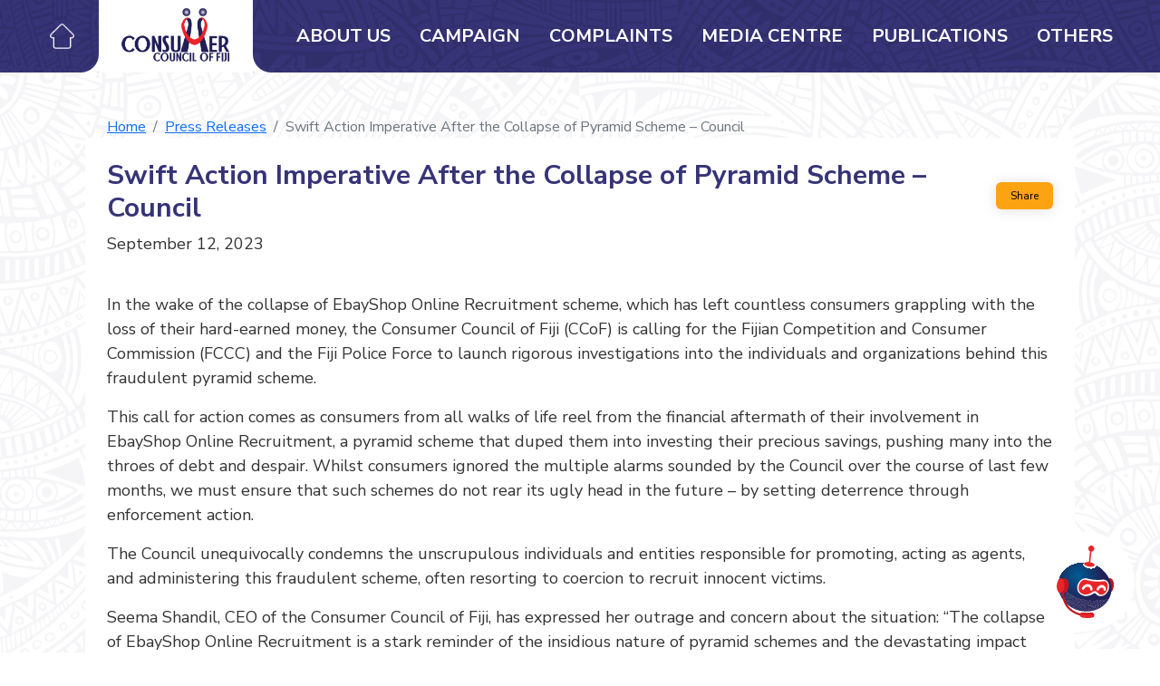

--- FILE ---
content_type: text/html; charset=UTF-8
request_url: https://consumersfiji.org/press-release/swift-action-imperative-after-the-collapse-of-pyramid-scheme-council/
body_size: 32970
content:
<!DOCTYPE html>

<html class="no-js" lang="en-US">

	<head>

		<meta charset="UTF-8">
		<meta name="viewport" content="width=device-width, initial-scale=1.0" >
        <link rel="icon" type="image/x-icon" href="https://consumersfiji.org/wp-content/themes/ccofweb/assets/img/favicon.png">
		<link rel="profile" href="https://gmpg.org/xfn/11">

		<meta name='robots' content='max-image-preview:large' />
	<style>img:is([sizes="auto" i], [sizes^="auto," i]) { contain-intrinsic-size: 3000px 1500px }</style>
	<link rel='dns-prefetch' href='//cdn.jsdelivr.net' />
<link rel='dns-prefetch' href='//fonts.googleapis.com' />
<script type="text/javascript">
/* <![CDATA[ */
window._wpemojiSettings = {"baseUrl":"https:\/\/s.w.org\/images\/core\/emoji\/15.0.3\/72x72\/","ext":".png","svgUrl":"https:\/\/s.w.org\/images\/core\/emoji\/15.0.3\/svg\/","svgExt":".svg","source":{"concatemoji":"https:\/\/consumersfiji.org\/wp-includes\/js\/wp-emoji-release.min.js?ver=6.7.1"}};
/*! This file is auto-generated */
!function(i,n){var o,s,e;function c(e){try{var t={supportTests:e,timestamp:(new Date).valueOf()};sessionStorage.setItem(o,JSON.stringify(t))}catch(e){}}function p(e,t,n){e.clearRect(0,0,e.canvas.width,e.canvas.height),e.fillText(t,0,0);var t=new Uint32Array(e.getImageData(0,0,e.canvas.width,e.canvas.height).data),r=(e.clearRect(0,0,e.canvas.width,e.canvas.height),e.fillText(n,0,0),new Uint32Array(e.getImageData(0,0,e.canvas.width,e.canvas.height).data));return t.every(function(e,t){return e===r[t]})}function u(e,t,n){switch(t){case"flag":return n(e,"\ud83c\udff3\ufe0f\u200d\u26a7\ufe0f","\ud83c\udff3\ufe0f\u200b\u26a7\ufe0f")?!1:!n(e,"\ud83c\uddfa\ud83c\uddf3","\ud83c\uddfa\u200b\ud83c\uddf3")&&!n(e,"\ud83c\udff4\udb40\udc67\udb40\udc62\udb40\udc65\udb40\udc6e\udb40\udc67\udb40\udc7f","\ud83c\udff4\u200b\udb40\udc67\u200b\udb40\udc62\u200b\udb40\udc65\u200b\udb40\udc6e\u200b\udb40\udc67\u200b\udb40\udc7f");case"emoji":return!n(e,"\ud83d\udc26\u200d\u2b1b","\ud83d\udc26\u200b\u2b1b")}return!1}function f(e,t,n){var r="undefined"!=typeof WorkerGlobalScope&&self instanceof WorkerGlobalScope?new OffscreenCanvas(300,150):i.createElement("canvas"),a=r.getContext("2d",{willReadFrequently:!0}),o=(a.textBaseline="top",a.font="600 32px Arial",{});return e.forEach(function(e){o[e]=t(a,e,n)}),o}function t(e){var t=i.createElement("script");t.src=e,t.defer=!0,i.head.appendChild(t)}"undefined"!=typeof Promise&&(o="wpEmojiSettingsSupports",s=["flag","emoji"],n.supports={everything:!0,everythingExceptFlag:!0},e=new Promise(function(e){i.addEventListener("DOMContentLoaded",e,{once:!0})}),new Promise(function(t){var n=function(){try{var e=JSON.parse(sessionStorage.getItem(o));if("object"==typeof e&&"number"==typeof e.timestamp&&(new Date).valueOf()<e.timestamp+604800&&"object"==typeof e.supportTests)return e.supportTests}catch(e){}return null}();if(!n){if("undefined"!=typeof Worker&&"undefined"!=typeof OffscreenCanvas&&"undefined"!=typeof URL&&URL.createObjectURL&&"undefined"!=typeof Blob)try{var e="postMessage("+f.toString()+"("+[JSON.stringify(s),u.toString(),p.toString()].join(",")+"));",r=new Blob([e],{type:"text/javascript"}),a=new Worker(URL.createObjectURL(r),{name:"wpTestEmojiSupports"});return void(a.onmessage=function(e){c(n=e.data),a.terminate(),t(n)})}catch(e){}c(n=f(s,u,p))}t(n)}).then(function(e){for(var t in e)n.supports[t]=e[t],n.supports.everything=n.supports.everything&&n.supports[t],"flag"!==t&&(n.supports.everythingExceptFlag=n.supports.everythingExceptFlag&&n.supports[t]);n.supports.everythingExceptFlag=n.supports.everythingExceptFlag&&!n.supports.flag,n.DOMReady=!1,n.readyCallback=function(){n.DOMReady=!0}}).then(function(){return e}).then(function(){var e;n.supports.everything||(n.readyCallback(),(e=n.source||{}).concatemoji?t(e.concatemoji):e.wpemoji&&e.twemoji&&(t(e.twemoji),t(e.wpemoji)))}))}((window,document),window._wpemojiSettings);
/* ]]> */
</script>
<style id='wp-emoji-styles-inline-css' type='text/css'>

	img.wp-smiley, img.emoji {
		display: inline !important;
		border: none !important;
		box-shadow: none !important;
		height: 1em !important;
		width: 1em !important;
		margin: 0 0.07em !important;
		vertical-align: -0.1em !important;
		background: none !important;
		padding: 0 !important;
	}
</style>
<link rel='stylesheet' id='wp-block-library-css' href='https://consumersfiji.org/wp-includes/css/dist/block-library/style.min.css?ver=6.7.1' type='text/css' media='all' />
<style id='classic-theme-styles-inline-css' type='text/css'>
/*! This file is auto-generated */
.wp-block-button__link{color:#fff;background-color:#32373c;border-radius:9999px;box-shadow:none;text-decoration:none;padding:calc(.667em + 2px) calc(1.333em + 2px);font-size:1.125em}.wp-block-file__button{background:#32373c;color:#fff;text-decoration:none}
</style>
<style id='global-styles-inline-css' type='text/css'>
:root{--wp--preset--aspect-ratio--square: 1;--wp--preset--aspect-ratio--4-3: 4/3;--wp--preset--aspect-ratio--3-4: 3/4;--wp--preset--aspect-ratio--3-2: 3/2;--wp--preset--aspect-ratio--2-3: 2/3;--wp--preset--aspect-ratio--16-9: 16/9;--wp--preset--aspect-ratio--9-16: 9/16;--wp--preset--color--black: #000000;--wp--preset--color--cyan-bluish-gray: #abb8c3;--wp--preset--color--white: #ffffff;--wp--preset--color--pale-pink: #f78da7;--wp--preset--color--vivid-red: #cf2e2e;--wp--preset--color--luminous-vivid-orange: #ff6900;--wp--preset--color--luminous-vivid-amber: #fcb900;--wp--preset--color--light-green-cyan: #7bdcb5;--wp--preset--color--vivid-green-cyan: #00d084;--wp--preset--color--pale-cyan-blue: #8ed1fc;--wp--preset--color--vivid-cyan-blue: #0693e3;--wp--preset--color--vivid-purple: #9b51e0;--wp--preset--gradient--vivid-cyan-blue-to-vivid-purple: linear-gradient(135deg,rgba(6,147,227,1) 0%,rgb(155,81,224) 100%);--wp--preset--gradient--light-green-cyan-to-vivid-green-cyan: linear-gradient(135deg,rgb(122,220,180) 0%,rgb(0,208,130) 100%);--wp--preset--gradient--luminous-vivid-amber-to-luminous-vivid-orange: linear-gradient(135deg,rgba(252,185,0,1) 0%,rgba(255,105,0,1) 100%);--wp--preset--gradient--luminous-vivid-orange-to-vivid-red: linear-gradient(135deg,rgba(255,105,0,1) 0%,rgb(207,46,46) 100%);--wp--preset--gradient--very-light-gray-to-cyan-bluish-gray: linear-gradient(135deg,rgb(238,238,238) 0%,rgb(169,184,195) 100%);--wp--preset--gradient--cool-to-warm-spectrum: linear-gradient(135deg,rgb(74,234,220) 0%,rgb(151,120,209) 20%,rgb(207,42,186) 40%,rgb(238,44,130) 60%,rgb(251,105,98) 80%,rgb(254,248,76) 100%);--wp--preset--gradient--blush-light-purple: linear-gradient(135deg,rgb(255,206,236) 0%,rgb(152,150,240) 100%);--wp--preset--gradient--blush-bordeaux: linear-gradient(135deg,rgb(254,205,165) 0%,rgb(254,45,45) 50%,rgb(107,0,62) 100%);--wp--preset--gradient--luminous-dusk: linear-gradient(135deg,rgb(255,203,112) 0%,rgb(199,81,192) 50%,rgb(65,88,208) 100%);--wp--preset--gradient--pale-ocean: linear-gradient(135deg,rgb(255,245,203) 0%,rgb(182,227,212) 50%,rgb(51,167,181) 100%);--wp--preset--gradient--electric-grass: linear-gradient(135deg,rgb(202,248,128) 0%,rgb(113,206,126) 100%);--wp--preset--gradient--midnight: linear-gradient(135deg,rgb(2,3,129) 0%,rgb(40,116,252) 100%);--wp--preset--font-size--small: 13px;--wp--preset--font-size--medium: 20px;--wp--preset--font-size--large: 36px;--wp--preset--font-size--x-large: 42px;--wp--preset--spacing--20: 0.44rem;--wp--preset--spacing--30: 0.67rem;--wp--preset--spacing--40: 1rem;--wp--preset--spacing--50: 1.5rem;--wp--preset--spacing--60: 2.25rem;--wp--preset--spacing--70: 3.38rem;--wp--preset--spacing--80: 5.06rem;--wp--preset--shadow--natural: 6px 6px 9px rgba(0, 0, 0, 0.2);--wp--preset--shadow--deep: 12px 12px 50px rgba(0, 0, 0, 0.4);--wp--preset--shadow--sharp: 6px 6px 0px rgba(0, 0, 0, 0.2);--wp--preset--shadow--outlined: 6px 6px 0px -3px rgba(255, 255, 255, 1), 6px 6px rgba(0, 0, 0, 1);--wp--preset--shadow--crisp: 6px 6px 0px rgba(0, 0, 0, 1);}:where(.is-layout-flex){gap: 0.5em;}:where(.is-layout-grid){gap: 0.5em;}body .is-layout-flex{display: flex;}.is-layout-flex{flex-wrap: wrap;align-items: center;}.is-layout-flex > :is(*, div){margin: 0;}body .is-layout-grid{display: grid;}.is-layout-grid > :is(*, div){margin: 0;}:where(.wp-block-columns.is-layout-flex){gap: 2em;}:where(.wp-block-columns.is-layout-grid){gap: 2em;}:where(.wp-block-post-template.is-layout-flex){gap: 1.25em;}:where(.wp-block-post-template.is-layout-grid){gap: 1.25em;}.has-black-color{color: var(--wp--preset--color--black) !important;}.has-cyan-bluish-gray-color{color: var(--wp--preset--color--cyan-bluish-gray) !important;}.has-white-color{color: var(--wp--preset--color--white) !important;}.has-pale-pink-color{color: var(--wp--preset--color--pale-pink) !important;}.has-vivid-red-color{color: var(--wp--preset--color--vivid-red) !important;}.has-luminous-vivid-orange-color{color: var(--wp--preset--color--luminous-vivid-orange) !important;}.has-luminous-vivid-amber-color{color: var(--wp--preset--color--luminous-vivid-amber) !important;}.has-light-green-cyan-color{color: var(--wp--preset--color--light-green-cyan) !important;}.has-vivid-green-cyan-color{color: var(--wp--preset--color--vivid-green-cyan) !important;}.has-pale-cyan-blue-color{color: var(--wp--preset--color--pale-cyan-blue) !important;}.has-vivid-cyan-blue-color{color: var(--wp--preset--color--vivid-cyan-blue) !important;}.has-vivid-purple-color{color: var(--wp--preset--color--vivid-purple) !important;}.has-black-background-color{background-color: var(--wp--preset--color--black) !important;}.has-cyan-bluish-gray-background-color{background-color: var(--wp--preset--color--cyan-bluish-gray) !important;}.has-white-background-color{background-color: var(--wp--preset--color--white) !important;}.has-pale-pink-background-color{background-color: var(--wp--preset--color--pale-pink) !important;}.has-vivid-red-background-color{background-color: var(--wp--preset--color--vivid-red) !important;}.has-luminous-vivid-orange-background-color{background-color: var(--wp--preset--color--luminous-vivid-orange) !important;}.has-luminous-vivid-amber-background-color{background-color: var(--wp--preset--color--luminous-vivid-amber) !important;}.has-light-green-cyan-background-color{background-color: var(--wp--preset--color--light-green-cyan) !important;}.has-vivid-green-cyan-background-color{background-color: var(--wp--preset--color--vivid-green-cyan) !important;}.has-pale-cyan-blue-background-color{background-color: var(--wp--preset--color--pale-cyan-blue) !important;}.has-vivid-cyan-blue-background-color{background-color: var(--wp--preset--color--vivid-cyan-blue) !important;}.has-vivid-purple-background-color{background-color: var(--wp--preset--color--vivid-purple) !important;}.has-black-border-color{border-color: var(--wp--preset--color--black) !important;}.has-cyan-bluish-gray-border-color{border-color: var(--wp--preset--color--cyan-bluish-gray) !important;}.has-white-border-color{border-color: var(--wp--preset--color--white) !important;}.has-pale-pink-border-color{border-color: var(--wp--preset--color--pale-pink) !important;}.has-vivid-red-border-color{border-color: var(--wp--preset--color--vivid-red) !important;}.has-luminous-vivid-orange-border-color{border-color: var(--wp--preset--color--luminous-vivid-orange) !important;}.has-luminous-vivid-amber-border-color{border-color: var(--wp--preset--color--luminous-vivid-amber) !important;}.has-light-green-cyan-border-color{border-color: var(--wp--preset--color--light-green-cyan) !important;}.has-vivid-green-cyan-border-color{border-color: var(--wp--preset--color--vivid-green-cyan) !important;}.has-pale-cyan-blue-border-color{border-color: var(--wp--preset--color--pale-cyan-blue) !important;}.has-vivid-cyan-blue-border-color{border-color: var(--wp--preset--color--vivid-cyan-blue) !important;}.has-vivid-purple-border-color{border-color: var(--wp--preset--color--vivid-purple) !important;}.has-vivid-cyan-blue-to-vivid-purple-gradient-background{background: var(--wp--preset--gradient--vivid-cyan-blue-to-vivid-purple) !important;}.has-light-green-cyan-to-vivid-green-cyan-gradient-background{background: var(--wp--preset--gradient--light-green-cyan-to-vivid-green-cyan) !important;}.has-luminous-vivid-amber-to-luminous-vivid-orange-gradient-background{background: var(--wp--preset--gradient--luminous-vivid-amber-to-luminous-vivid-orange) !important;}.has-luminous-vivid-orange-to-vivid-red-gradient-background{background: var(--wp--preset--gradient--luminous-vivid-orange-to-vivid-red) !important;}.has-very-light-gray-to-cyan-bluish-gray-gradient-background{background: var(--wp--preset--gradient--very-light-gray-to-cyan-bluish-gray) !important;}.has-cool-to-warm-spectrum-gradient-background{background: var(--wp--preset--gradient--cool-to-warm-spectrum) !important;}.has-blush-light-purple-gradient-background{background: var(--wp--preset--gradient--blush-light-purple) !important;}.has-blush-bordeaux-gradient-background{background: var(--wp--preset--gradient--blush-bordeaux) !important;}.has-luminous-dusk-gradient-background{background: var(--wp--preset--gradient--luminous-dusk) !important;}.has-pale-ocean-gradient-background{background: var(--wp--preset--gradient--pale-ocean) !important;}.has-electric-grass-gradient-background{background: var(--wp--preset--gradient--electric-grass) !important;}.has-midnight-gradient-background{background: var(--wp--preset--gradient--midnight) !important;}.has-small-font-size{font-size: var(--wp--preset--font-size--small) !important;}.has-medium-font-size{font-size: var(--wp--preset--font-size--medium) !important;}.has-large-font-size{font-size: var(--wp--preset--font-size--large) !important;}.has-x-large-font-size{font-size: var(--wp--preset--font-size--x-large) !important;}
:where(.wp-block-post-template.is-layout-flex){gap: 1.25em;}:where(.wp-block-post-template.is-layout-grid){gap: 1.25em;}
:where(.wp-block-columns.is-layout-flex){gap: 2em;}:where(.wp-block-columns.is-layout-grid){gap: 2em;}
:root :where(.wp-block-pullquote){font-size: 1.5em;line-height: 1.6;}
</style>
<link rel='stylesheet' id='Bootstrap-css' href='https://cdn.jsdelivr.net/npm/bootstrap@5.1.3/dist/css/bootstrap.min.css?ver=6.7.1' type='text/css' media='all' />
<link rel='stylesheet' id='GoogleFont-css' href='https://fonts.googleapis.com/css2?family=Nunito+Sans%3Awght%40300%3B400%3B600%3B700&#038;display=swap&#038;ver=6.7.1' type='text/css' media='all' />
<link rel='stylesheet' id='theme_style-css' href='https://consumersfiji.org/wp-content/themes/ccofweb/assets/css/style.css?ver=6.7.1' type='text/css' media='all' />
<link rel="https://api.w.org/" href="https://consumersfiji.org/wp-json/" /><link rel="alternate" title="JSON" type="application/json" href="https://consumersfiji.org/wp-json/wp/v2/press-release/1906" /><link rel="EditURI" type="application/rsd+xml" title="RSD" href="https://consumersfiji.org/xmlrpc.php?rsd" />
<meta name="generator" content="WordPress 6.7.1" />
<link rel="canonical" href="https://consumersfiji.org/press-release/swift-action-imperative-after-the-collapse-of-pyramid-scheme-council/" />
<link rel='shortlink' href='https://consumersfiji.org/?p=1906' />
<link rel="alternate" title="oEmbed (JSON)" type="application/json+oembed" href="https://consumersfiji.org/wp-json/oembed/1.0/embed?url=https%3A%2F%2Fconsumersfiji.org%2Fpress-release%2Fswift-action-imperative-after-the-collapse-of-pyramid-scheme-council%2F" />
<link rel="alternate" title="oEmbed (XML)" type="text/xml+oembed" href="https://consumersfiji.org/wp-json/oembed/1.0/embed?url=https%3A%2F%2Fconsumersfiji.org%2Fpress-release%2Fswift-action-imperative-after-the-collapse-of-pyramid-scheme-council%2F&#038;format=xml" />
<meta name="generator" content="Site Kit by Google 1.109.0" /><style type="text/css">
.no-js .native-lazyload-js-fallback {
	display: none;
}
</style>
		        <style>
            :root{
                --bs-body-bg: url(https://consumersfiji.org/wp-content/themes/ccofweb/assets/img/body-bg.png);
                --bs-header-bg: url(https://consumersfiji.org/wp-content/themes/ccofweb/assets/img/header-bg.png);
            }
            </style>
	</head>

	<body class="press-release-template-default single single-press-release postid-1906 wp-custom-logo">

		<div class="v-flex h100">
    <div class="d-lg-none">
        <header>
            <div class="logo-box">
                <img src="https://consumersfiji.org/wp-content/uploads/2022/03/logo.png" alt="">
            </div>
            <nav class="navbar navbar-expand-lg mr-navbar">
                <a class="nav-link nav-icon" aria-current="page" href="https://consumersfiji.org">
                    <img src="https://consumersfiji.org/wp-content/themes/ccofweb/assets/icons/home.png" alt="">
                </a>
                <div class="ms-auto">
                    <button class="navbar-toggler" type="button" data-bs-toggle="collapse"
                            data-bs-target="#navbarNavMr" aria-controls="navbarNavMr" aria-expanded="false"
                            aria-label="Toggle navigation">
                            <span class="navbar-toggler-icon"></span>
                    </button>
                </div>
                <div class="mobile-nav collapse navbar-collapse" id="navbarNavMr">
                    <ul class="navbar-nav">
                                            <li class="nav-item" data-bs-hnav="hn372">
                            <a class="nav-link" aria-current="page"  href="https://consumersfiji.org/about-us/">
                                About Us                            </a>
                        </li>
                                            <li class="nav-item" data-bs-hnav="hn371">
                            <a class="nav-link" aria-current="page"  href="https://consumersfiji.org/campaign/">
                                Campaign                            </a>
                        </li>
                                            <li class="nav-item" data-bs-hnav="hn368">
                            <a class="nav-link" aria-current="page"  href="https://consumersfiji.org/complaints-all/">
                                Complaints                            </a>
                        </li>
                                            <li class="nav-item" data-bs-hnav="hn370">
                            <a class="nav-link" aria-current="page"  href="https://consumersfiji.org/media-centre/">
                                Media Centre                            </a>
                        </li>
                                            <li class="nav-item" data-bs-hnav="hn369">
                            <a class="nav-link" aria-current="page"  href="https://consumersfiji.org/publications/">
                                Publications                            </a>
                        </li>
                                            <li class="nav-item" data-bs-hnav="hn367">
                            <a class="nav-link" aria-current="page"  href="https://consumersfiji.org/others/">
                                Others                            </a>
                        </li>
                                        </ul>
                </div>
            </nav>
        </header>
    </div>
    <div class="d-none d-lg-block">
        <header id="header" >
            <div class="wrapper header-cover">
                <div class="container-fluid">
                    <nav class="navbar navbar-expand-lg navbar-light cc-navbar">
                        <div class="left-navbar">
                            
                            <ul class="navbar-nav">
                                <li class="nav-item">
                                    <a class="nav-link nav-icon" aria-current="page" href="https://consumersfiji.org">
                                        <img src="https://consumersfiji.org/wp-content/themes/ccofweb/assets/icons/home.png" alt="">
                                    </a>
                                </li>
                            </ul>
                        </div>

                        <a class="navbar-brand" href="https://consumersfiji.org">
                            <img src="https://consumersfiji.org/wp-content/uploads/2022/03/logo.png" alt="">
                        </a>
                        <button class="navbar-toggler" type="button" data-bs-toggle="collapse"
                            data-bs-target="#navbarNav" aria-controls="navbarNav" aria-expanded="false"
                            aria-label="Toggle navigation">
                            <span class="navbar-toggler-icon"></span>
                        </button>
                        <div class="collapse navbar-collapse right-navbar" id="navbarNav">
                            <ul class="navbar-nav" id="header-nav">
                                                                     <li class="nav-item "  data-bs-hnav="hn372">
                                        <a class="nav-link" aria-current="page"  href="https://consumersfiji.org/about-us/">
                                            About Us                                        </a>
                                    </li>
                                                                     <li class="nav-item "  data-bs-hnav="hn371">
                                        <a class="nav-link" aria-current="page"  href="https://consumersfiji.org/campaign/">
                                            Campaign                                        </a>
                                    </li>
                                                                     <li class="nav-item "  data-bs-hnav="hn368">
                                        <a class="nav-link" aria-current="page"  href="https://consumersfiji.org/complaints-all/">
                                            Complaints                                        </a>
                                    </li>
                                                                     <li class="nav-item "  data-bs-hnav="hn370">
                                        <a class="nav-link" aria-current="page"  href="https://consumersfiji.org/media-centre/">
                                            Media Centre                                        </a>
                                    </li>
                                                                     <li class="nav-item "  data-bs-hnav="hn369">
                                        <a class="nav-link" aria-current="page"  href="https://consumersfiji.org/publications/">
                                            Publications                                        </a>
                                    </li>
                                                                     <li class="nav-item "  data-bs-hnav="hn367">
                                        <a class="nav-link" aria-current="page"  href="https://consumersfiji.org/others/">
                                            Others                                        </a>
                                    </li>
                                                            </ul>
                           
                            <div class="mega-menu" id="mega-menu">
                                    
                                                                            <div class="menu-inner-container" id="hn372">
                                    
<div class="d-flex">
    <ul class="nav nav-tabs flex-column nav-pills home-tab-links header-menu-nav" id="headernavtab372" role="tablist">
                                <li class="nav-item" role="presentation">
                <a href="https://consumersfiji.org/about-us/#myTab-htablink0" class="nav-link active" id="navtab372header0" data-bs-target="#navtabcontent372header0" role="tab" aria-controls="navtabcontent372header0" aria-selected="true">Who Are We</a>
            </li>
                                        <li class="nav-item" role="presentation">
                <a href="https://consumersfiji.org/about-us/#myTab-htablink1" class="nav-link " id="navtab372header1" data-bs-target="#navtabcontent372header1" role="tab" aria-controls="navtabcontent372header1" aria-selected="true">How Can We Help</a>
            </li>
                                        <li class="nav-item" role="presentation">
                <a href="https://consumersfiji.org/about-us/#myTab-htablink2" class="nav-link " id="navtab372header2" data-bs-target="#navtabcontent372header2" role="tab" aria-controls="navtabcontent372header2" aria-selected="true">Board of Directors</a>
            </li>
                                        <li class="nav-item" role="presentation">
                <a href="https://consumersfiji.org/about-us/#myTab-htablink3" class="nav-link " id="navtab372header3" data-bs-target="#navtabcontent372header3" role="tab" aria-controls="navtabcontent372header3" aria-selected="true">Meet the team</a>
            </li>
                                        <li class="nav-item" role="presentation">
                <a href="https://consumersfiji.org/about-us/#myTab-htablink4" class="nav-link " id="navtab372header4" data-bs-target="#navtabcontent372header4" role="tab" aria-controls="navtabcontent372header4" aria-selected="true">Consumer Rights And Responsibilities</a>
            </li>
                                        <li class="nav-item" role="presentation">
                <a href="https://consumersfiji.org/about-us/#myTab-htablink5" class="nav-link " id="navtab372header5" data-bs-target="#navtabcontent372header5" role="tab" aria-controls="navtabcontent372header5" aria-selected="true">Strategic Plan</a>
            </li>
                                        <li class="nav-item" role="presentation">
                <a href="https://consumersfiji.org/about-us/#myTab-htablink6" class="nav-link " id="navtab372header6" data-bs-target="#navtabcontent372header6" role="tab" aria-controls="navtabcontent372header6" aria-selected="true">Careers</a>
            </li>
                                        <li class="nav-item" role="presentation">
                <a href="https://consumersfiji.org/about-us/#myTab-htablink7" class="nav-link " id="navtab372header7" data-bs-target="#navtabcontent372header7" role="tab" aria-controls="navtabcontent372header7" aria-selected="true">Organisation Structure </a>
            </li>
                    </ul>
    <div class="tab-content flex-1 header-tab-content">
                    <div class="tab-pane active" id="navtabcontent372header0" role="tabpanel" aria-labelledby="navtab372header0">
             
                <div class="v-flex h100">
                    <div class="flex-1 position-relative">
                        
<div class="ab">
    <div class="rel">
                     
                            <div class="dynamic-content-area p-4"> 
<h3 class="wp-block-heading">WHO ARE WE</h3>



<p>The Consumer Council of Fiji (CCoF) is an independent statutory body established under the Consumer Council of Fiji Act -1976 (Cap 235). The Council, as a watchdog protects the rights and interests of consumers by promoting a fair and just delivery of goods and services.</p>



<p>The Consumer Council is primarily an advocacy organization, conducting rigorous research and policy analysis on key consumer issues. CCoF’s insight into consumer need is a powerful tool for influencing decision-makers to bring about change. The Council protects the vulnerable groups such as rural poor, physically and mentally challenged, children and women by identifying and articulating the policy issues that are of importance to the consumers.</p>



<h3 class="wp-block-heading">OUR VISION</h3>



<p>Empowering Consumers.</p>



<h3 class="wp-block-heading">OUR MISSION</h3>



<p>The trusted go-to consumer movement, which enhances consumer welfare and stakeholder engagement to influence policy decision making.</p>



<h3 class="wp-block-heading">WHAT DO WE DO?</h3>



<p>The Council is committed to achieving positive change for consumers.</p>



<div class="wp-block-columns is-layout-flex wp-container-core-columns-is-layout-1 wp-block-columns-is-layout-flex">
<div class="wp-block-column is-vertically-aligned-top is-layout-flow wp-block-column-is-layout-flow" style="flex-basis:33.33%">
<figure class="wp-block-image size-large is-resized is-style-default"><img fetchpriority="high" decoding="async" src="https://consumersfiji.org/wp-content/plugins/native-lazyload/assets/images/placeholder.svg" alt class="wp-image-1398 native-lazyload-js-fallback" width="265" height="199" loading="lazy" data-src="https://consumersfiji.org/wp-content/uploads/2022/11/IMG_7478-1024x768.jpg" data-srcset="https://consumersfiji.org/wp-content/uploads/2022/11/IMG_7478-1024x768.jpg 1024w, https://consumersfiji.org/wp-content/uploads/2022/11/IMG_7478-300x225.jpg 300w, https://consumersfiji.org/wp-content/uploads/2022/11/IMG_7478-768x576.jpg 768w, https://consumersfiji.org/wp-content/uploads/2022/11/IMG_7478-1536x1152.jpg 1536w, https://consumersfiji.org/wp-content/uploads/2022/11/IMG_7478-2048x1536.jpg 2048w" data-sizes="(max-width: 265px) 100vw, 265px"/><noscript><img loading="lazy" fetchpriority="high" decoding="async" src="https://consumersfiji.org/wp-content/uploads/2022/11/IMG_7478-1024x768.jpg" alt="" class="wp-image-1398" width="265" height="199" srcset="https://consumersfiji.org/wp-content/uploads/2022/11/IMG_7478-1024x768.jpg 1024w, https://consumersfiji.org/wp-content/uploads/2022/11/IMG_7478-300x225.jpg 300w, https://consumersfiji.org/wp-content/uploads/2022/11/IMG_7478-768x576.jpg 768w, https://consumersfiji.org/wp-content/uploads/2022/11/IMG_7478-1536x1152.jpg 1536w, https://consumersfiji.org/wp-content/uploads/2022/11/IMG_7478-2048x1536.jpg 2048w" sizes="(max-width: 265px) 100vw, 265px" /></noscript></figure>
</div>



<div class="wp-block-column is-layout-flow wp-block-column-is-layout-flow" style="flex-basis:66.66%">
<p>As a small organization with limited resources, the Council plays an active role as a catalyst and facilitator for positive change in the marketplace in a professional, impartial and ethical manner. The Council independently represents the voice of all consumers in Fiji<br>through advocacy, independent submissions, mounting campaigns and engaging with multisectoral partners. Key areas include:</p>



<ul class="wp-block-list">
<li>Advocacy and education.</li>



<li>Market surveillance and trader visit;</li>



<li>Research and policy analysis; and</li>



<li>lobbying for policy changes.</li>
</ul>
</div>
</div>



<h3 class="wp-block-heading">OUR VALUES</h3>



<p><strong>C</strong> &#8211; We have the utmost <strong>CARE</strong> for consumers&#8217; views, expressions and their right to protection.</p>



<p><strong>A</strong> &#8211; We are <strong>ACCOUNTABLE</strong> to all stakeholders and our vision and mission.</p>



<p><strong>R</strong> &#8211; We are committed to strengthening our <strong>RELATIONSHIP</strong> with our stakeholders.</p>



<p><strong>E </strong>&#8211; We strive for <strong>EXCELLENCE</strong> in all aspects of our work.</p>



<h3 class="wp-block-heading">OUR PRINCIPLES</h3>



<p>Campaign fearlessly to change the policies and practices that adversely affect consumer interests; Maintain a highly disciplined result-oriented focus that maximizes impact for consumers; Maintain objectivity in resolving consumer complaints without fear or favor; and Build a strong financial management and sound operating procedures.</p>



<h3 class="wp-block-heading">ABOUT THE CONSUMER COUNCIL</h3>



<p><font style="vertical-align: inherit;"><font style="vertical-align: inherit;">The Consumer Council of Fiji (CCF) is a statutory body established under the Consumer Council Act (Cap 235). The Council, as a watchdog protects the rights and interests of consumers by promoting a fair and just delivery of goods and services. First and foremost, the Consumer Council is an advocacy organization, conducting rigorous research and policy analysis on key consumer issues. CCF&#8217;s insight into consumer need is a powerful tool for influencing decision-makers to bring about change. The Council protects the vulnerable groups such as rural poor, physically and mentally challenged, children and women by identifying and articulating the policy issues that are of importance to the consumers.3.2 Board members are appointed by the Minister for Industry and Trade for a term or terms as the Minister may determine.</font></font></p>



<p><font style="vertical-align: inherit;"><font style="vertical-align: inherit;">The Chairperson of the Council reports to the Minister. The Board of Directors appoints the Chief Executive Officer to lead and manage the Council affairs within the legal framework and by maintaining high ethical standards.</font></font></p>



<p><font style="vertical-align: inherit;"><font style="vertical-align: inherit;">From corporate governance perspective, a Board Charter is in place that sets the rules and procedures within which the Board functions.</font></font></p>



<h3 class="wp-block-heading">FUNCTIONS OF THE COUNCIL</h3>



<p>Section 6 of the Consumer Council Act stipulates the functions of the Council. The Council is required to do such acts and things it considers necessary or expedient to ensure that the interests of the consumers of goods and services are promoted and protected. These functions include: Advising the Minister on such matters affecting the interests of the consumers; Making representations to the Government or to any other person/organizations on any issues affecting the interests of consumers; Collecting, collating and disseminating information in respect of matters affecting the interests of consumers; Supporting or maintaining legal proceedings initiated by a consumer, where such support is deemed necessary; Conducting research and investigations into matters affecting consumers; Advising and assisting consumers on matters affecting their interests; Co-operating with any person, association or organization outside Fiji having similar functions and becoming a member of or affiliate to any international organization concerned with consumer matters; and Soliciting and accepting for the purposes of the Council any money, land, or other property from the Government, any local authority, public body, organization, or person by way of grant, subsidy, donation, gift, or otherwise.</p>



<p>The Consumer Council Act1976 was amended in 1992 by Decree No 23. The amendment deleted a few key functions of the Council to promulgate the “Trade Standards and Quality Control Decree 1991”. Whether the amendment decree reduced the specifically listed functions to prevent the CCF from actually carrying out these functions is a matter of legal interpretation. As long as the amendment does not prohibit the carrying out of the three functions, the general power of the Council can be invoked to continue to carry out research, and/or examination or testing of goods and services, and receiving and acting on consumer complaints. The overriding function is to ‘do all such acts and things that it may consider necessary or expedient to ensure that the interests of consumers of goods and services are promoted and protected’ [s6 (1)]. The 1992 amendment to the Consumer Council Act seems to be redundant as consequential amendments were not made to the Act.</p>



<h3 class="wp-block-heading">SERVICES OF THE COUNCIL</h3>



<p><em><strong>1. Campaigns, Information &amp; Media Division</strong></em></p>



<p>To empower consumers with knowledge and information to bring about reforms in policy and practice that adversely affect consumer interests.</p>



<p><em><strong>2. Alternative Dispute Resolution &amp; Consumer Advisory Division</strong></em></p>



<p>To assist consumers in resolving complaints through alternative dispute resolution,advisory services and legal representation.</p>



<p><em><strong>3. Research &amp; Policy Analysis Division</strong></em></p>



<p>To identify and undertake broad-based and complaints driven research on key consumer protection legislations that promote and protect consumer interests through necessary policy changes.</p>
</div>
                         

                                                                            </div>
</div>                    </div>
                    
                </div>
                
                                                   

                
            </div>
                                <div class="tab-pane " id="navtabcontent372header1" role="tabpanel" aria-labelledby="navtab372header1">
             
                <div class="v-flex h100">
                    <div class="flex-1 position-relative">
                        
<div class="ab">
    <div class="rel">
                     
                            <div class="dynamic-content-area p-4"> 
<h3 class="wp-block-heading">HOW CAN WE HELP?</h3>



<p>The Council is divided into three departments, each with its own distinguished function. These are:</p>



<p><strong>CAMPAIGNS, INFORMATION &amp; MEDIA</strong> &#8211; To empower consumers with knowledge and information to bring about reforms in policy and practice that adversely affect consumer interests.</p>



<p><strong>ALTERNATIVE DISPUTE RESOLUTION &amp; CONSUMER ADVISORY</strong> &#8211; To assist consumers in resolving complaints through alternative dispute resolution, advisory services and legal representation.</p>



<p><strong>RESEARCH &amp; POLICY ANALYSIS</strong> &#8211; To identify and undertake broad-based and complaints driven research on key consumer protection legislations that promote and protect consumer interests through necessary policy changes.</p>



<h3 class="wp-block-heading">OUR EXPERIENCE</h3>



<p>Since its establishment following the introduction of the Consumer Council of Fiji Act 1976, the Council has now become a household brand name in Fiji, giving rays of hope to Fijian consumers whose rights have been violated in the marketplace. As per the Consumer Council of Fiji Act 1976, the Council has powers to do such acts and things it considers necessary or expedient to ensure that the interests of the consumers are promoted and protected. These include:</p>



<ul class="wp-block-list"><li>Advising the Minister on such matters affecting the interests of the consumers;</li><li>Making representations to the Government or to any other person/organizations on any issues affecting the interests of consumers;</li><li>Collecting, collating and disseminating information in respect of matters affecting the interests of consumers;</li><li>Supporting or maintaining legal proceedings initiated by a consumer, where such support is deemed necessary;</li><li>Conducting research and investigations into matters affecting consumers;</li><li>Advising and assisting consumers on matters affecting their interests;</li><li>Co-operating with any person, association or organization outside Fiji having similar functions and becoming a member of or affiliate to any international organization concerned with consumer matters; and,</li><li>&nbsp;Soliciting and accepting for the purposes of the Council any money, land, or other property from the Government, any local authority, public body, organization, or person by way of grant, subsidy, donation, gift, or otherwise.</li></ul>
</div>
                         

                                                                            </div>
</div>                    </div>
                    
                </div>
                
                                                   

                
            </div>
                                <div class="tab-pane " id="navtabcontent372header2" role="tabpanel" aria-labelledby="navtab372header2">
             
                <div class="v-flex h100">
                    <div class="flex-1 position-relative">
                        
<div class="ab">
    <div class="rel">
                     
                            <div class="dynamic-content-area p-4"> 
<h2 class="wp-block-heading">Ms. Mereseini Baleilevuka (Chairperson)</h2>



<div class="wp-block-columns alignwide is-layout-flex wp-container-core-columns-is-layout-2 wp-block-columns-is-layout-flex">
<div class="wp-block-column is-layout-flow wp-block-column-is-layout-flow" style="flex-basis:54%">
<figure class="wp-block-image"><img decoding="async" width="612" height="407" src="https://consumersfiji.org/wp-content/plugins/native-lazyload/assets/images/placeholder.svg" alt class="wp-image-2363 native-lazyload-js-fallback" loading="lazy" data-src="https://consumersfiji.org/wp-content/uploads/2022/10/Passport-photo-1-1-1.jpg" data-srcset="https://consumersfiji.org/wp-content/uploads/2022/10/Passport-photo-1-1-1.jpg 612w, https://consumersfiji.org/wp-content/uploads/2022/10/Passport-photo-1-1-1-300x200.jpg 300w" data-sizes="(max-width: 612px) 100vw, 612px"/><noscript><img loading="lazy" decoding="async" width="612" height="407" src="https://consumersfiji.org/wp-content/uploads/2022/10/Passport-photo-1-1-1.jpg" alt="" class="wp-image-2363" srcset="https://consumersfiji.org/wp-content/uploads/2022/10/Passport-photo-1-1-1.jpg 612w, https://consumersfiji.org/wp-content/uploads/2022/10/Passport-photo-1-1-1-300x200.jpg 300w" sizes="(max-width: 612px) 100vw, 612px" /></noscript></figure>
</div>



<div class="wp-block-column is-layout-flow wp-block-column-is-layout-flow" style="flex-basis:46%">
<p class="has-text-align-left">Ms. Baleilevuka is a seasoned educator, business leader, and community advocate with over four decades of experience in education and leadership. She holds a Bachelor of Arts in English Language, Literature, and Education from the University of the South Pacific and began her career as a teacher before rising to become Principal and Chief Operations Officer at Freebird Institute Ltd.</p>



<p>Ms. Mereseini is the Founding Principal of Namaka Public Freebird Institute and has served in various leadership roles including at Ba Provincial Freebird Institute. Her expertise spans educational leadership, youth development, and entrepreneurship. She currently serves as a board member and Secretary of the Fiji Indigenous Business Council and has been a long-serving board member for FRIEND Fiji.</p>



<p class="has-text-align-left">A passionate advocate for women, youth, and faith-based initiatives, she is a certified Christian Worker and Evangelism Trainer. Her dedication to service, education, and community empowerment continues to positively impact lives across Fiji.</p>
</div>
</div>



<p></p>



<h2 class="wp-block-heading">Ms. Elizabeth Algar (Deputy Chairperson)</h2>



<div class="wp-block-columns alignwide is-layout-flex wp-container-core-columns-is-layout-3 wp-block-columns-is-layout-flex">
<div class="wp-block-column is-layout-flow wp-block-column-is-layout-flow" style="flex-basis:50%">
<figure class="wp-block-image size-large"><img decoding="async" width="1024" height="683" src="https://consumersfiji.org/wp-content/plugins/native-lazyload/assets/images/placeholder.svg" alt class="wp-image-2373 native-lazyload-js-fallback" loading="lazy" data-src="https://consumersfiji.org/wp-content/uploads/2022/10/Untitled-1536-x-1024-px-2-1024x683.png" data-srcset="https://consumersfiji.org/wp-content/uploads/2022/10/Untitled-1536-x-1024-px-2-1024x683.png 1024w, https://consumersfiji.org/wp-content/uploads/2022/10/Untitled-1536-x-1024-px-2-300x200.png 300w, https://consumersfiji.org/wp-content/uploads/2022/10/Untitled-1536-x-1024-px-2-768x512.png 768w, https://consumersfiji.org/wp-content/uploads/2022/10/Untitled-1536-x-1024-px-2.png 1536w" data-sizes="(max-width: 1024px) 100vw, 1024px"/><noscript><img loading="lazy" decoding="async" width="1024" height="683" src="https://consumersfiji.org/wp-content/uploads/2022/10/Untitled-1536-x-1024-px-2-1024x683.png" alt="" class="wp-image-2373" srcset="https://consumersfiji.org/wp-content/uploads/2022/10/Untitled-1536-x-1024-px-2-1024x683.png 1024w, https://consumersfiji.org/wp-content/uploads/2022/10/Untitled-1536-x-1024-px-2-300x200.png 300w, https://consumersfiji.org/wp-content/uploads/2022/10/Untitled-1536-x-1024-px-2-768x512.png 768w, https://consumersfiji.org/wp-content/uploads/2022/10/Untitled-1536-x-1024-px-2.png 1536w" sizes="(max-width: 1024px) 100vw, 1024px" /></noscript></figure>
</div>



<div class="wp-block-column is-layout-flow wp-block-column-is-layout-flow" style="flex-basis:50%">
<p>Ms Elizabeth Algar has proven value as a strategic advisor with multidisciplinary groups, a visionary and servant leader with over 15 years combined senior executive experience in corporate services, strategic management, MSME coaching &amp; mentoring, education, aviation and human resources development. Her current corporate services portfolio includes managing strategic, finance, HR development &amp; recruitment, asset, general administration, and property management. As a consultant, Elizabeth has completed projects for Palladium, Cardno, IUCN, iTaukei Affairs Board, RFMF and the Ministry of Education to name a few.</p>



<p>She holds a Masters in Business Administration from USP and is also an Australian qualified trainer and chef. Elizabeth previously worked at International Red Cross, Australia-Pacific Technical College (APTC), and Fiji Airways. Her board memberships have included Chairperson for Nasinu &amp; Nausori Town Councils. Ms. Elizabeth inspires to be a role model to aspiring women leaders who like her will step out in faith and be an amazing leader in her spheres of influence.</p>
</div>
</div>



<p></p>



<h2 class="wp-block-heading">Mr. Shiu Raj</h2>



<div class="wp-block-columns alignwide is-layout-flex wp-container-core-columns-is-layout-5 wp-block-columns-is-layout-flex">
<div class="wp-block-column is-layout-flow wp-block-column-is-layout-flow" style="flex-basis:50%">
<div class="wp-block-columns is-layout-flex wp-container-core-columns-is-layout-4 wp-block-columns-is-layout-flex">
<div class="wp-block-column is-layout-flow wp-block-column-is-layout-flow" style="flex-basis:100%"><div class="wp-block-image">
<figure class="alignleft"><img decoding="async" width="1024" height="683" src="https://consumersfiji.org/wp-content/plugins/native-lazyload/assets/images/placeholder.svg" alt class="wp-image-2366 native-lazyload-js-fallback" loading="lazy" data-src="https://consumersfiji.org/wp-content/uploads/2022/10/Mr.-Shiu-Raj-1024x683.jpg" data-srcset="https://consumersfiji.org/wp-content/uploads/2022/10/Mr.-Shiu-Raj-1024x683.jpg 1024w, https://consumersfiji.org/wp-content/uploads/2022/10/Mr.-Shiu-Raj-300x200.jpg 300w, https://consumersfiji.org/wp-content/uploads/2022/10/Mr.-Shiu-Raj-768x512.jpg 768w, https://consumersfiji.org/wp-content/uploads/2022/10/Mr.-Shiu-Raj-1536x1024.jpg 1536w, https://consumersfiji.org/wp-content/uploads/2022/10/Mr.-Shiu-Raj-2048x1365.jpg 2048w" data-sizes="(max-width: 1024px) 100vw, 1024px"/><noscript><img loading="lazy" decoding="async" width="1024" height="683" src="https://consumersfiji.org/wp-content/uploads/2022/10/Mr.-Shiu-Raj-1024x683.jpg" alt="" class="wp-image-2366" srcset="https://consumersfiji.org/wp-content/uploads/2022/10/Mr.-Shiu-Raj-1024x683.jpg 1024w, https://consumersfiji.org/wp-content/uploads/2022/10/Mr.-Shiu-Raj-300x200.jpg 300w, https://consumersfiji.org/wp-content/uploads/2022/10/Mr.-Shiu-Raj-768x512.jpg 768w, https://consumersfiji.org/wp-content/uploads/2022/10/Mr.-Shiu-Raj-1536x1024.jpg 1536w, https://consumersfiji.org/wp-content/uploads/2022/10/Mr.-Shiu-Raj-2048x1365.jpg 2048w" sizes="(max-width: 1024px) 100vw, 1024px" /></noscript></figure></div></div>
</div>
</div>



<div class="wp-block-column is-layout-flow wp-block-column-is-layout-flow" style="flex-basis:50%">
<p>Mr. Raj, aged 54, is based in Nadi, operating as an independent consultant and adviser, working in areas relating to business development, planning, trade, investment, capacity building and reforms. His portfolio of clients covers private sector operators, and regional and non-government organisations in supporting growth for targeted impactful results.   </p>



<p>Early in his career, he worked as a civil servant with the Bureau of Statistics and later joined the Fiji Trade and Investment Bureau where he also served as the Secretary to the Board. He has worked as a Director and Trade Adviser at the Pacific Islands Forum Secretariat, and was appointed the Pacific Islands Representative to the ACP Group of States and the European Union (EU), based in Brussels, Belgium to assist with the negotiation of the now ‘Samoa Agreement’.</p>



<p>Mr Raj has a multi-disciplinary qualification from Canada, Fiji and France &#8211; a Masters in development economics, with first degrees in economics, management and information systems.</p>
</div>
</div>



<p></p>



<h2 class="wp-block-heading">Ms. Elizabeth Naevo </h2>



<div class="wp-block-columns alignwide is-layout-flex wp-container-core-columns-is-layout-6 wp-block-columns-is-layout-flex">
<div class="wp-block-column is-layout-flow wp-block-column-is-layout-flow" style="flex-basis:45%">
<figure class="wp-block-image size-full"><img decoding="async" width="1536" height="1024" src="https://consumersfiji.org/wp-content/plugins/native-lazyload/assets/images/placeholder.svg" alt class="wp-image-2372 native-lazyload-js-fallback" loading="lazy" data-src="https://consumersfiji.org/wp-content/uploads/2022/10/Untitled-1536-x-1024-px-1.png" data-srcset="https://consumersfiji.org/wp-content/uploads/2022/10/Untitled-1536-x-1024-px-1.png 1536w, https://consumersfiji.org/wp-content/uploads/2022/10/Untitled-1536-x-1024-px-1-300x200.png 300w, https://consumersfiji.org/wp-content/uploads/2022/10/Untitled-1536-x-1024-px-1-1024x683.png 1024w, https://consumersfiji.org/wp-content/uploads/2022/10/Untitled-1536-x-1024-px-1-768x512.png 768w" data-sizes="(max-width: 1536px) 100vw, 1536px"/><noscript><img loading="lazy" decoding="async" width="1536" height="1024" src="https://consumersfiji.org/wp-content/uploads/2022/10/Untitled-1536-x-1024-px-1.png" alt="" class="wp-image-2372" srcset="https://consumersfiji.org/wp-content/uploads/2022/10/Untitled-1536-x-1024-px-1.png 1536w, https://consumersfiji.org/wp-content/uploads/2022/10/Untitled-1536-x-1024-px-1-300x200.png 300w, https://consumersfiji.org/wp-content/uploads/2022/10/Untitled-1536-x-1024-px-1-1024x683.png 1024w, https://consumersfiji.org/wp-content/uploads/2022/10/Untitled-1536-x-1024-px-1-768x512.png 768w" sizes="(max-width: 1536px) 100vw, 1536px" /></noscript></figure>
</div>



<div class="wp-block-column is-layout-flow wp-block-column-is-layout-flow" style="flex-basis:55%">
<p>Ms. Naevo is a community leader, event specialist, and development advocate with over 20 years of experience in tourism, events, design, and grassroots initiatives. She holds a Bachelor of Spatial Design from Auckland University of Technology, a Trade Certificate in Graphic Design (distinction), and is pursuing a Professional Diploma in Business Management at USP.</p>



<p>Ms. Elizabeth has worked with leading hotel brands such as Sheraton, Hilton, and Marriott, and played a key role in managing large-scale events, including the 2019 ADB Annual Meeting in Fiji. Her expertise spans logistics, revenue generation, and stakeholder engagement.</p>



<p>Beyond her professional work, she is deeply involved in community empowerment. She leads women’s farming initiatives, youth sports programs, and cultural revival projects in Nawaka and Solovi. She also co-founded the Eteni Rukunirara Youth Rugby Club.</p>



<p>Her passion for service, leadership, and community development brings valuable insight and dedication to the Board.</p>
</div>
</div>



<p></p>



<h2 class="wp-block-heading">Ms Anabel Ali </h2>



<div class="wp-block-columns alignwide is-layout-flex wp-container-core-columns-is-layout-7 wp-block-columns-is-layout-flex">
<div class="wp-block-column is-layout-flow wp-block-column-is-layout-flow" style="flex-basis:50%">
<figure class="wp-block-image size-full"><img decoding="async" width="1024" height="683" src="https://consumersfiji.org/wp-content/plugins/native-lazyload/assets/images/placeholder.svg" alt class="wp-image-2368 native-lazyload-js-fallback" loading="lazy" data-src="https://consumersfiji.org/wp-content/uploads/2022/10/Ms.-Anabel-Ali-1024x683.jpg" data-srcset="https://consumersfiji.org/wp-content/uploads/2022/10/Ms.-Anabel-Ali-1024x683.jpg 1024w, https://consumersfiji.org/wp-content/uploads/2022/10/Ms.-Anabel-Ali-300x200.jpg 300w, https://consumersfiji.org/wp-content/uploads/2022/10/Ms.-Anabel-Ali-768x512.jpg 768w, https://consumersfiji.org/wp-content/uploads/2022/10/Ms.-Anabel-Ali-1536x1024.jpg 1536w, https://consumersfiji.org/wp-content/uploads/2022/10/Ms.-Anabel-Ali-2048x1365.jpg 2048w" data-sizes="(max-width: 1024px) 100vw, 1024px"/><noscript><img loading="lazy" decoding="async" width="1024" height="683" src="https://consumersfiji.org/wp-content/uploads/2022/10/Ms.-Anabel-Ali-1024x683.jpg" alt="" class="wp-image-2368" srcset="https://consumersfiji.org/wp-content/uploads/2022/10/Ms.-Anabel-Ali-1024x683.jpg 1024w, https://consumersfiji.org/wp-content/uploads/2022/10/Ms.-Anabel-Ali-300x200.jpg 300w, https://consumersfiji.org/wp-content/uploads/2022/10/Ms.-Anabel-Ali-768x512.jpg 768w, https://consumersfiji.org/wp-content/uploads/2022/10/Ms.-Anabel-Ali-1536x1024.jpg 1536w, https://consumersfiji.org/wp-content/uploads/2022/10/Ms.-Anabel-Ali-2048x1365.jpg 2048w" sizes="(max-width: 1024px) 100vw, 1024px" /></noscript></figure>
</div>



<div class="wp-block-column is-layout-flow wp-block-column-is-layout-flow" style="flex-basis:50%">
<p>Ms. Ali is a financial and governance professional with over 15 years of experience. She currently serves as the Group Financial Controller for Fiji Fish Marketing Group and its entities. A Certified Practicing Accountant Australia (CPA) and the Australian Institute of Company Directors (AICD), Anabel holds an MBA and a BA in Accounting and Public Administration from the University of the South Pacific.</p>



<p>Passionate about community development, Anabel chairs the Board of Habitat for Humanity Fiji and is a Trustee and Board member of WOWs (Kids) Fiji. She has held numerous board roles across public and non-profit sectors and was honored with the Prime Minister’s National Youth Award as a Community Champion. Ms. Anabel is a Leadership Fiji alumni and a committed advocate for streamlined governance in both the private and public sectors.</p>
</div>
</div>



<h2 class="wp-block-heading">Mr. Amitesh Deo</h2>



<div class="wp-block-columns alignwide are-vertically-aligned-center is-layout-flex wp-container-core-columns-is-layout-8 wp-block-columns-is-layout-flex">
<div class="wp-block-column is-layout-flow wp-block-column-is-layout-flow" style="flex-basis:50%">
<figure class="wp-block-image size-full"><img decoding="async" width="1024" height="683" src="https://consumersfiji.org/wp-content/plugins/native-lazyload/assets/images/placeholder.svg" alt class="wp-image-2369 native-lazyload-js-fallback" loading="lazy" data-src="https://consumersfiji.org/wp-content/uploads/2022/10/Mr.-Amitesh-Deo-1024x683.jpg" data-srcset="https://consumersfiji.org/wp-content/uploads/2022/10/Mr.-Amitesh-Deo-1024x683.jpg 1024w, https://consumersfiji.org/wp-content/uploads/2022/10/Mr.-Amitesh-Deo-300x200.jpg 300w, https://consumersfiji.org/wp-content/uploads/2022/10/Mr.-Amitesh-Deo-768x512.jpg 768w, https://consumersfiji.org/wp-content/uploads/2022/10/Mr.-Amitesh-Deo-1536x1024.jpg 1536w, https://consumersfiji.org/wp-content/uploads/2022/10/Mr.-Amitesh-Deo-2048x1365.jpg 2048w" data-sizes="(max-width: 1024px) 100vw, 1024px"/><noscript><img loading="lazy" decoding="async" width="1024" height="683" src="https://consumersfiji.org/wp-content/uploads/2022/10/Mr.-Amitesh-Deo-1024x683.jpg" alt="" class="wp-image-2369" srcset="https://consumersfiji.org/wp-content/uploads/2022/10/Mr.-Amitesh-Deo-1024x683.jpg 1024w, https://consumersfiji.org/wp-content/uploads/2022/10/Mr.-Amitesh-Deo-300x200.jpg 300w, https://consumersfiji.org/wp-content/uploads/2022/10/Mr.-Amitesh-Deo-768x512.jpg 768w, https://consumersfiji.org/wp-content/uploads/2022/10/Mr.-Amitesh-Deo-1536x1024.jpg 1536w, https://consumersfiji.org/wp-content/uploads/2022/10/Mr.-Amitesh-Deo-2048x1365.jpg 2048w" sizes="(max-width: 1024px) 100vw, 1024px" /></noscript></figure>
</div>



<div class="wp-block-column is-layout-flow wp-block-column-is-layout-flow" style="flex-basis:50%">
<p>Mr. Deo is the Founder and Director of the Pacific Recycling Foundation and Director &amp; CEO of Waste Recyclers Fiji Ltd, with over 20 years of experience in business management, sustainability, and community advocacy. Educated in Business Administration at Cambridge International College, he holds multiple international diplomas in accounting and business.</p>



<p>Mr. Deo is the Founder and Director of the Pacific Recycling Foundation and Director &amp; CEO of Waste Recyclers Fiji Ltd, with over 20 years of experience in business management, sustainability, and community advocacy. Educated in Business Administration at Cambridge International College, he holds multiple international diplomas in accounting and business.</p>



<p>He has led transformative recycling initiatives across Fiji and the Pacific, including the “I Recycle Hub” and “Recycling on the Go” programs. He has provided regional mentorship in Tonga, Vanuatu, and the Cook Islands and serves as Secretariat for the Pacific Recyclers Alliance.</p>



<p>His past roles include Operations Manager at the Fiji Women’s Crisis Centre, where he now serves on the Board of Trustees. A published author, his novella <em>“Amma…a frail wooden door”</em> gained national recognition in 2012.</p>



<p>Mr. Amitesh is committed to inclusive environmental solutions, youth empowerment, and social justice, making him a respected leader in both the environmental and community development sectors.</p>
</div>
</div>



<h2 class="wp-block-heading">Ms. Mereoni Rakatia</h2>



<div class="wp-block-columns alignwide are-vertically-aligned-center is-layout-flex wp-container-core-columns-is-layout-9 wp-block-columns-is-layout-flex">
<div class="wp-block-column is-layout-flow wp-block-column-is-layout-flow" style="flex-basis:50%">
<figure class="wp-block-image size-full"><img decoding="async" width="1024" height="683" src="https://consumersfiji.org/wp-content/plugins/native-lazyload/assets/images/placeholder.svg" alt class="wp-image-2370 native-lazyload-js-fallback" loading="lazy" data-src="https://consumersfiji.org/wp-content/uploads/2022/10/Ms.-Mereoni-Rakatia-1024x683.jpg" data-srcset="https://consumersfiji.org/wp-content/uploads/2022/10/Ms.-Mereoni-Rakatia-1024x683.jpg 1024w, https://consumersfiji.org/wp-content/uploads/2022/10/Ms.-Mereoni-Rakatia-300x200.jpg 300w, https://consumersfiji.org/wp-content/uploads/2022/10/Ms.-Mereoni-Rakatia-768x512.jpg 768w, https://consumersfiji.org/wp-content/uploads/2022/10/Ms.-Mereoni-Rakatia-1536x1024.jpg 1536w, https://consumersfiji.org/wp-content/uploads/2022/10/Ms.-Mereoni-Rakatia-2048x1365.jpg 2048w" data-sizes="(max-width: 1024px) 100vw, 1024px"/><noscript><img loading="lazy" decoding="async" width="1024" height="683" src="https://consumersfiji.org/wp-content/uploads/2022/10/Ms.-Mereoni-Rakatia-1024x683.jpg" alt="" class="wp-image-2370" srcset="https://consumersfiji.org/wp-content/uploads/2022/10/Ms.-Mereoni-Rakatia-1024x683.jpg 1024w, https://consumersfiji.org/wp-content/uploads/2022/10/Ms.-Mereoni-Rakatia-300x200.jpg 300w, https://consumersfiji.org/wp-content/uploads/2022/10/Ms.-Mereoni-Rakatia-768x512.jpg 768w, https://consumersfiji.org/wp-content/uploads/2022/10/Ms.-Mereoni-Rakatia-1536x1024.jpg 1536w, https://consumersfiji.org/wp-content/uploads/2022/10/Ms.-Mereoni-Rakatia-2048x1365.jpg 2048w" sizes="(max-width: 1024px) 100vw, 1024px" /></noscript></figure>
</div>



<div class="wp-block-column is-layout-flow wp-block-column-is-layout-flow" style="flex-basis:50%">
<p>Ms. Rakatia is a seasoned professional with a background in commerce, public administration, and community leadership. She holds a Bachelor of Commerce from the University of the South Pacific and is completing a second degree in Law. Her training spans accident investigation, OHS, ERP systems, and web design.</p>



<p>She served as Board Secretary for the iTaukei Affairs Board (2016–2019), focusing on change management. She has worked as a consultant with the Native Land Commission, TLTB, and Mineral Resource Department, and contributed to hotel risk management with Vesi Security.</p>



<p>Her deep commitment to service is evident in over a decade of voluntary work, including with the Soqosoqo Vakamarama in Naitasiri and Nadroga, water committees in Tikina Tuva and Malomalo, and the St John Association of Fiji in finance and HR.</p>



<p>Ms. Mereoni brings a strong understanding of indigenous governance, policy, and grassroots development—making her a valuable voice for traditional and contemporary leadership.</p>
</div>
</div>
</div>
                         

                                                                            </div>
</div>                    </div>
                    
                </div>
                
                                                   

                
            </div>
                                <div class="tab-pane " id="navtabcontent372header3" role="tabpanel" aria-labelledby="navtab372header3">
             
                <div class="v-flex h100">
                    <div class="flex-1 position-relative">
                        
<div class="ab">
    <div class="rel">
                     

                                                                                                               <div class="panel">
                                                                <div class="panel-title">
                                                                Meet the team                                                        </div>                                                              
                                                                <div class="container-fluid px-4">
                                                                    <div class="row pb-4">
                                                                                                                                            
                                                                        <div class="col-md-6 col-lg-6 pb-3">
                                                                            <div class="team-image">
                                                                                <img src="https://consumersfiji.org/wp-content/uploads/2022/03/IMG_6995-scaled.jpg" alt="">
                                                                            </div>
                                                                            <div class="dynamic-content-area staff-area">
                                                                                <h2>Seema Shandil</h2>
                                                                                <p>Chief Executive Officer</p>
                                                                                <p></p>
                                                                                <p></p>
                                                                               
                                                                            </div>
                                                                        </div>
                                                                                                                                            
                                                                        <div class="col-md-6 col-lg-6 pb-3">
                                                                            <div class="team-image">
                                                                                <img src="https://consumersfiji.org/wp-content/uploads/2023/05/IMG_6949-scaled.jpg" alt="">
                                                                            </div>
                                                                            <div class="dynamic-content-area staff-area">
                                                                                <h2>Ziyad Parvez</h2>
                                                                                <p>Manager Campaigns, Information and Media</p>
                                                                                <p></p>
                                                                                <p></p>
                                                                               
                                                                            </div>
                                                                        </div>
                                                                                                                                            
                                                                        <div class="col-md-6 col-lg-6 pb-3">
                                                                            <div class="team-image">
                                                                                <img src="https://consumersfiji.org/wp-content/uploads/2022/03/IMG_6579-scaled.jpg" alt="">
                                                                            </div>
                                                                            <div class="dynamic-content-area staff-area">
                                                                                <h2>Kavitesh Pal</h2>
                                                                                <p>Manager Finance and Administration</p>
                                                                                <p></p>
                                                                                <p></p>
                                                                               
                                                                            </div>
                                                                        </div>
                                                                                                                                            
                                                                        <div class="col-md-6 col-lg-6 pb-3">
                                                                            <div class="team-image">
                                                                                <img src="https://consumersfiji.org/wp-content/uploads/2022/03/Ludy.jpg" alt="">
                                                                            </div>
                                                                            <div class="dynamic-content-area staff-area">
                                                                                <h2>Lusia Rabaka</h2>
                                                                                <p>Senior Research Officer</p>
                                                                                <p></p>
                                                                                <p></p>
                                                                               
                                                                            </div>
                                                                        </div>
                                                                                                                                            
                                                                        <div class="col-md-6 col-lg-6 pb-3">
                                                                            <div class="team-image">
                                                                                <img src="https://consumersfiji.org/wp-content/uploads/2025/07/IMG_6546-scaled.jpg" alt="">
                                                                            </div>
                                                                            <div class="dynamic-content-area staff-area">
                                                                                <h2>Neha Ali</h2>
                                                                                <p>Manager Alternate Dispute Resolution</p>
                                                                                <p></p>
                                                                                <p></p>
                                                                               
                                                                            </div>
                                                                        </div>
                                                                                                                                            
                                                                        <div class="col-md-6 col-lg-6 pb-3">
                                                                            <div class="team-image">
                                                                                <img src="https://consumersfiji.org/wp-content/uploads/2022/04/IMG_6491-scaled.jpg" alt="">
                                                                            </div>
                                                                            <div class="dynamic-content-area staff-area">
                                                                                <h2>Venkateshwar Narayan</h2>
                                                                                <p>Regional Coordinator Labasa</p>
                                                                                <p></p>
                                                                                <p></p>
                                                                               
                                                                            </div>
                                                                        </div>
                                                                                                                                            
                                                                        <div class="col-md-6 col-lg-6 pb-3">
                                                                            <div class="team-image">
                                                                                <img src="https://consumersfiji.org/wp-content/uploads/2022/03/IMG_6555-scaled.jpg" alt="">
                                                                            </div>
                                                                            <div class="dynamic-content-area staff-area">
                                                                                <h2>Shovneel Ram</h2>
                                                                                <p>Research Officer</p>
                                                                                <p></p>
                                                                                <p></p>
                                                                               
                                                                            </div>
                                                                        </div>
                                                                                                                                            
                                                                        <div class="col-md-6 col-lg-6 pb-3">
                                                                            <div class="team-image">
                                                                                <img src="https://consumersfiji.org/wp-content/uploads/2022/03/IMG_6940-scaled.jpg" alt="">
                                                                            </div>
                                                                            <div class="dynamic-content-area staff-area">
                                                                                <h2>Rabia Ali</h2>
                                                                                <p>Assistant Research Officer</p>
                                                                                <p></p>
                                                                                <p></p>
                                                                               
                                                                            </div>
                                                                        </div>
                                                                                                                                            
                                                                        <div class="col-md-6 col-lg-6 pb-3">
                                                                            <div class="team-image">
                                                                                <img src="https://consumersfiji.org/wp-content/uploads/2022/03/dummy-image-grey-e1398449111870.jpg" alt="">
                                                                            </div>
                                                                            <div class="dynamic-content-area staff-area">
                                                                                <h2>Vacant Position</h2>
                                                                                <p>Complaint Management and Data Entry Officer</p>
                                                                                <p></p>
                                                                                <p></p>
                                                                               
                                                                            </div>
                                                                        </div>
                                                                                                                                            
                                                                        <div class="col-md-6 col-lg-6 pb-3">
                                                                            <div class="team-image">
                                                                                <img src="https://consumersfiji.org/wp-content/uploads/2022/03/IMG_7039-scaled.jpg" alt="">
                                                                            </div>
                                                                            <div class="dynamic-content-area staff-area">
                                                                                <h2>Prashant Chand</h2>
                                                                                <p>Consumer Officer</p>
                                                                                <p></p>
                                                                                <p></p>
                                                                               
                                                                            </div>
                                                                        </div>
                                                                                                                                            
                                                                        <div class="col-md-6 col-lg-6 pb-3">
                                                                            <div class="team-image">
                                                                                <img src="https://consumersfiji.org/wp-content/uploads/2022/04/IMG_6971-scaled.jpg" alt="">
                                                                            </div>
                                                                            <div class="dynamic-content-area staff-area">
                                                                                <h2>Sotia Laisa Lomani</h2>
                                                                                <p>Consumer Officer</p>
                                                                                <p></p>
                                                                                <p></p>
                                                                               
                                                                            </div>
                                                                        </div>
                                                                                                                                            
                                                                        <div class="col-md-6 col-lg-6 pb-3">
                                                                            <div class="team-image">
                                                                                <img src="https://consumersfiji.org/wp-content/uploads/2022/03/IMG_6978-scaled.jpg" alt="">
                                                                            </div>
                                                                            <div class="dynamic-content-area staff-area">
                                                                                <h2>Samuela Cama</h2>
                                                                                <p>Consumer Helpline Officer</p>
                                                                                <p></p>
                                                                                <p></p>
                                                                               
                                                                            </div>
                                                                        </div>
                                                                                                                                            
                                                                        <div class="col-md-6 col-lg-6 pb-3">
                                                                            <div class="team-image">
                                                                                <img src="https://consumersfiji.org/wp-content/uploads/2022/03/IMG_6640-scaled.jpg" alt="">
                                                                            </div>
                                                                            <div class="dynamic-content-area staff-area">
                                                                                <h2>Ranjaline Reddy</h2>
                                                                                <p>Human Resource and Training Officer</p>
                                                                                <p></p>
                                                                                <p></p>
                                                                               
                                                                            </div>
                                                                        </div>
                                                                                                                                            
                                                                        <div class="col-md-6 col-lg-6 pb-3">
                                                                            <div class="team-image">
                                                                                <img src="https://consumersfiji.org/wp-content/uploads/2024/01/IMG_6967-scaled.jpg" alt="">
                                                                            </div>
                                                                            <div class="dynamic-content-area staff-area">
                                                                                <h2>Ashneel Kumar</h2>
                                                                                <p>Assistant Admin Officer</p>
                                                                                <p></p>
                                                                                <p></p>
                                                                               
                                                                            </div>
                                                                        </div>
                                                                                                                                            
                                                                        <div class="col-md-6 col-lg-6 pb-3">
                                                                            <div class="team-image">
                                                                                <img src="https://consumersfiji.org/wp-content/uploads/2022/03/IMG_4821-scaled.jpg" alt="">
                                                                            </div>
                                                                            <div class="dynamic-content-area staff-area">
                                                                                <h2>Caroline Koto</h2>
                                                                                <p>Receptionist, Clerical and Administrative Officer</p>
                                                                                <p></p>
                                                                                <p></p>
                                                                               
                                                                            </div>
                                                                        </div>
                                                                                                                                            
                                                                        <div class="col-md-6 col-lg-6 pb-3">
                                                                            <div class="team-image">
                                                                                <img src="https://consumersfiji.org/wp-content/uploads/2025/11/IMG_9734-scaled.jpg" alt="">
                                                                            </div>
                                                                            <div class="dynamic-content-area staff-area">
                                                                                <h2>Ruci Grace</h2>
                                                                                <p>Assistant Finance Officer</p>
                                                                                <p></p>
                                                                                <p></p>
                                                                               
                                                                            </div>
                                                                        </div>
                                                                                                                                            
                                                                        <div class="col-md-6 col-lg-6 pb-3">
                                                                            <div class="team-image">
                                                                                <img src="https://consumersfiji.org/wp-content/uploads/2024/06/IMG_7007-scaled.jpg" alt="">
                                                                            </div>
                                                                            <div class="dynamic-content-area staff-area">
                                                                                <h2>Nikhil Singh</h2>
                                                                                <p>Executive Officer</p>
                                                                                <p></p>
                                                                                <p></p>
                                                                               
                                                                            </div>
                                                                        </div>
                                                                                                                                            
                                                                        <div class="col-md-6 col-lg-6 pb-3">
                                                                            <div class="team-image">
                                                                                <img src="https://consumersfiji.org/wp-content/uploads/2022/04/IMG_6306-scaled.jpg" alt="">
                                                                            </div>
                                                                            <div class="dynamic-content-area staff-area">
                                                                                <h2>Atish Nand</h2>
                                                                                <p>Regional Coordinator Lautoka</p>
                                                                                <p></p>
                                                                                <p></p>
                                                                               
                                                                            </div>
                                                                        </div>
                                                                                                                                            
                                                                        <div class="col-md-6 col-lg-6 pb-3">
                                                                            <div class="team-image">
                                                                                <img src="https://consumersfiji.org/wp-content/uploads/2025/11/0-02-07-bff92c6307d1adede0cadfa153114e831f5d86adb17cc0adf93c0b688834ea1c_dc51f47177650382-e1762988326121.jpg" alt="">
                                                                            </div>
                                                                            <div class="dynamic-content-area staff-area">
                                                                                <h2>Rupanshi Prakash</h2>
                                                                                <p>Assistant Consumer Officer - Lautoka Office </p>
                                                                                <p></p>
                                                                                <p></p>
                                                                               
                                                                            </div>
                                                                        </div>
                                                                                                                                            
                                                                        <div class="col-md-6 col-lg-6 pb-3">
                                                                            <div class="team-image">
                                                                                <img src="https://consumersfiji.org/wp-content/uploads/2022/04/IMG_6242-scaled.jpg" alt="">
                                                                            </div>
                                                                            <div class="dynamic-content-area staff-area">
                                                                                <h2>Senivesi Lutu</h2>
                                                                                <p>Consumer Officer - Labasa Office</p>
                                                                                <p></p>
                                                                                <p></p>
                                                                               
                                                                            </div>
                                                                        </div>
                                                                                                                                            
                                                                        <div class="col-md-6 col-lg-6 pb-3">
                                                                            <div class="team-image">
                                                                                <img src="https://consumersfiji.org/wp-content/uploads/2025/07/IMG_6570-scaled.jpg" alt="">
                                                                            </div>
                                                                            <div class="dynamic-content-area staff-area">
                                                                                <h2>Shaneha Kumar</h2>
                                                                                <p>Assistant Consumer Officer - Lautoka </p>
                                                                                <p></p>
                                                                                <p></p>
                                                                               
                                                                            </div>
                                                                        </div>
                                                                                                                                            
                                                                        <div class="col-md-6 col-lg-6 pb-3">
                                                                            <div class="team-image">
                                                                                <img src="https://consumersfiji.org/wp-content/uploads/2022/04/IMG_6277-scaled.jpg" alt="">
                                                                            </div>
                                                                            <div class="dynamic-content-area staff-area">
                                                                                <h2>James Vakacabeqoli</h2>
                                                                                <p>Consumer Officer - Lautoka Office</p>
                                                                                <p></p>
                                                                                <p></p>
                                                                               
                                                                            </div>
                                                                        </div>
                                                                                                                                            
                                                                        <div class="col-md-6 col-lg-6 pb-3">
                                                                            <div class="team-image">
                                                                                <img src="https://consumersfiji.org/wp-content/uploads/2025/03/IMG_4807-scaled.jpg" alt="">
                                                                            </div>
                                                                            <div class="dynamic-content-area staff-area">
                                                                                <h2>Serupepeli Finau</h2>
                                                                                <p>Campaigns Officer </p>
                                                                                <p></p>
                                                                                <p></p>
                                                                               
                                                                            </div>
                                                                        </div>
                                                                                                                                            
                                                                        <div class="col-md-6 col-lg-6 pb-3">
                                                                            <div class="team-image">
                                                                                <img src="https://consumersfiji.org/wp-content/uploads/2025/02/IMG_4782-scaled.jpg" alt="">
                                                                            </div>
                                                                            <div class="dynamic-content-area staff-area">
                                                                                <h2>Harsha Kumar</h2>
                                                                                <p>Media Officer </p>
                                                                                <p></p>
                                                                                <p></p>
                                                                               
                                                                            </div>
                                                                        </div>
                                                                                                                                            
                                                                        <div class="col-md-6 col-lg-6 pb-3">
                                                                            <div class="team-image">
                                                                                <img src="https://consumersfiji.org/wp-content/uploads/2025/03/IMG_4784-scaled.jpg" alt="">
                                                                            </div>
                                                                            <div class="dynamic-content-area staff-area">
                                                                                <h2>Shivyashni Prasad</h2>
                                                                                <p>Senior Media Officer </p>
                                                                                <p></p>
                                                                                <p></p>
                                                                               
                                                                            </div>
                                                                        </div>
                                                                                                                                            
                                                                        <div class="col-md-6 col-lg-6 pb-3">
                                                                            <div class="team-image">
                                                                                <img src="https://consumersfiji.org/wp-content/uploads/2025/08/IMG_7090-scaled.jpg" alt="">
                                                                            </div>
                                                                            <div class="dynamic-content-area staff-area">
                                                                                <h2>Nishalni Chand</h2>
                                                                                <p>Project Officer </p>
                                                                                <p></p>
                                                                                <p></p>
                                                                               
                                                                            </div>
                                                                        </div>
                                                                                                                                            
                                                                        <div class="col-md-6 col-lg-6 pb-3">
                                                                            <div class="team-image">
                                                                                <img src="https://consumersfiji.org/wp-content/uploads/2025/07/IMG_6476-Copy-Copy-Copy-Copy-Copy-scaled.jpg" alt="">
                                                                            </div>
                                                                            <div class="dynamic-content-area staff-area">
                                                                                <h2>Rafaele Nakidi</h2>
                                                                                <p>Assistant Consumer Officer - Labasa Office </p>
                                                                                <p></p>
                                                                                <p></p>
                                                                               
                                                                            </div>
                                                                        </div>
                                                                                                                                            
                                                                        <div class="col-md-6 col-lg-6 pb-3">
                                                                            <div class="team-image">
                                                                                <img src="https://consumersfiji.org/wp-content/uploads/2025/07/IMG_6528-scaled.jpg" alt="">
                                                                            </div>
                                                                            <div class="dynamic-content-area staff-area">
                                                                                <h2>Sahil Lal</h2>
                                                                                <p>Research & Debt Management Advisory Officer</p>
                                                                                <p></p>
                                                                                <p></p>
                                                                               
                                                                            </div>
                                                                        </div>
                                                                                                                                            
                                                                        <div class="col-md-6 col-lg-6 pb-3">
                                                                            <div class="team-image">
                                                                                <img src="https://consumersfiji.org/wp-content/uploads/2025/11/IMG_9697-scaled.jpg" alt="">
                                                                            </div>
                                                                            <div class="dynamic-content-area staff-area">
                                                                                <h2>Ranika Devi</h2>
                                                                                <p>Assistant Consumer Officer </p>
                                                                                <p></p>
                                                                                <p></p>
                                                                               
                                                                            </div>
                                                                        </div>
                                                                                                                                            
                                                                        <div class="col-md-6 col-lg-6 pb-3">
                                                                            <div class="team-image">
                                                                                <img src="https://consumersfiji.org/wp-content/uploads/2025/07/IMG_6963-scaled.jpg" alt="">
                                                                            </div>
                                                                            <div class="dynamic-content-area staff-area">
                                                                                <h2>Nanise Veikoso</h2>
                                                                                <p>Senior Consumer Officer </p>
                                                                                <p></p>
                                                                                <p></p>
                                                                               
                                                                            </div>
                                                                        </div>
                                                                                                                                            
                                                                        <div class="col-md-6 col-lg-6 pb-3">
                                                                            <div class="team-image">
                                                                                <img src="https://consumersfiji.org/wp-content/uploads/2025/11/IMG_9715-scaled.jpg" alt="">
                                                                            </div>
                                                                            <div class="dynamic-content-area staff-area">
                                                                                <h2>Arthi Naidu</h2>
                                                                                <p>Assistant Consumer Officer </p>
                                                                                <p></p>
                                                                                <p></p>
                                                                               
                                                                            </div>
                                                                        </div>
                                                                                                                                            
                                                                        <div class="col-md-6 col-lg-6 pb-3">
                                                                            <div class="team-image">
                                                                                <img src="https://consumersfiji.org/wp-content/uploads/2025/07/0-02-07-e333df904b5265b541379e18b6c7fcdb3b12d6c7aad8bb6faf1b285d00c146ce_a4ac3e403b60cf14.jpg" alt="">
                                                                            </div>
                                                                            <div class="dynamic-content-area staff-area">
                                                                                <h2>Amnah Bibi</h2>
                                                                                <p>Graduate Attachee</p>
                                                                                <p></p>
                                                                                <p></p>
                                                                               
                                                                            </div>
                                                                        </div>
                                                                                                                                            
                                                                        <div class="col-md-6 col-lg-6 pb-3">
                                                                            <div class="team-image">
                                                                                <img src="https://consumersfiji.org/wp-content/uploads/2025/11/IMG_9729-scaled.jpg" alt="">
                                                                            </div>
                                                                            <div class="dynamic-content-area staff-area">
                                                                                <h2>Vanshika Ram</h2>
                                                                                <p>Graduate Attachee</p>
                                                                                <p></p>
                                                                                <p></p>
                                                                               
                                                                            </div>
                                                                        </div>
                                                                                                                                        </div>
                                                                </div>
                                                            </div>
                                                                                         

                                                                            </div>
</div>                    </div>
                    
                </div>
                
                                                   

                
            </div>
                                <div class="tab-pane " id="navtabcontent372header4" role="tabpanel" aria-labelledby="navtab372header4">
             
                <div class="v-flex h100">
                    <div class="flex-1 position-relative">
                        
<div class="ab">
    <div class="rel">
                     
                            <div class="dynamic-content-area p-4"> 
<h3 class="wp-block-heading">CONSUMER RIGHTS AND RESPONSIBILITIES</h3>



<div class="wp-block-image"><figure class="alignright size-full"><img decoding="async" width="229" height="220" src="https://consumersfiji.org/wp-content/plugins/native-lazyload/assets/images/placeholder.svg" alt class="wp-image-1048 native-lazyload-js-fallback" loading="lazy" data-src="https://consumersfiji.org/wp-content/uploads/2022/04/john-f-keneddy.png"/><noscript><img loading="lazy" decoding="async" width="229" height="220" src="https://consumersfiji.org/wp-content/uploads/2022/04/john-f-keneddy.png" alt="" class="wp-image-1048"/></noscript></figure></div>



<p>On 15 March, 1962, US President John F. Kennedy delivered a historic address to the US Congress in which he outlined his vision of consumer rights. This was the first time any politician had formerly set out such principles.</p>



<p><em>&#8220;Consumers by definition include us all, &#8221; Kennedy said in his  Congressional statement. They are the largest economic group , affecting and affected by almost every public and private economic decision. Yet they are the only important group&#8230;whose views are often not heard&#8221;</em></p>



<p>Over time, the consumer movement has developed this vision into a set of eight basic consumer rights which now define and inspire much of the work CI and its members do:&nbsp;<strong>&nbsp;</strong></p>



<h3 class="wp-block-heading">CONSUMER RIGHTS</h3>



<p><strong>The right to satisfaction of basic needs</strong>&nbsp;&#8211; To have access to basic, essential goods and services: adequate food, clothing, shelter, health care, education, public utilities, water and sanitation.&nbsp;<strong>&nbsp;</strong></p>



<p><strong>The right to safety</strong>&nbsp;&#8211; To be protected against products, production processes and services which are hazardous to health or life.&nbsp;<strong>&nbsp;</strong></p>



<p><strong>The right to be informed</strong>&nbsp;&#8211; To be given the facts needed to make an informed choice, and to be protected against dishonest or misleading advertising and labeling.&nbsp;<strong>&nbsp;</strong></p>



<p><strong>The right to choose</strong>&nbsp;&#8211; To be able to select from a range of products and services, offered at competitive prices with an assurance of satisfactory quality.&nbsp;<strong>&nbsp;</strong></p>



<p><strong>The right to be heard</strong>&nbsp;&#8211; To have consumer interests represented in the making and execution of government policy, and in the development of products and services.&nbsp;<strong>&nbsp;</strong></p>



<p><strong>The right to redress</strong>&nbsp;&#8211; To receive a fair settlement of just claims, including compensation for misrepresentation, shoddy goods or unsatisfactory services.&nbsp;<strong>&nbsp;</strong></p>



<p><strong>The right to consumer education</strong>&nbsp;&#8211; To acquire knowledge and skills needed to make informed, confident choices about goods and services, while being aware of basic consumer rights and responsibilities and how to act on them.&nbsp;<strong>&nbsp;</strong></p>



<p><strong>The right to a healthy environment</strong>&nbsp;-To live and work in an environment which is non-threatening to the well-being of present and future generations.</p>



<p>This set of eight consumer rights now guide the campaign and policy work of CI and consumer organizations in the world over.</p>



<h3 class="wp-block-heading">CONSUMER RESPONSIBILITIES</h3>



<p><strong>Critical Awareness &#8211;&nbsp;</strong>the responsibility to be more alert and questioning about the price and quality of goods and services we use.</p>



<p><strong>Action &#8211;&nbsp;</strong>the responsibility to assert ourselves and act to ensure that we get a fair deal. As long as we remain passive consumers we will be exploited.</p>



<p><strong>Social concern &#8211;&nbsp;</strong>the responsibility to be aware of the impact of our consumption on other citizens, especially the disadvantaged or powerless groups whether in the local, national or international&nbsp; community.</p>



<p><strong>Environmental Awareness &#8211;&nbsp;</strong>the responsibility to understand the environmental and other consequences of our consumption. We should recognize our individual and social responsibility to conserve natural resources and protect the earth for future generations.</p>



<p><strong>Solidarity &#8211;&nbsp;</strong>the responsibility to organize together as consumers to develop the strength and influence to promote and protect our interest.</p>
</div>
                         

                                                                            </div>
</div>                    </div>
                    
                </div>
                
                                                   

                
            </div>
                                <div class="tab-pane " id="navtabcontent372header5" role="tabpanel" aria-labelledby="navtab372header5">
             
                <div class="v-flex h100">
                    <div class="flex-1 position-relative">
                        
<div class="ab">
    <div class="rel">
                     
                            <div class="dynamic-content-area p-4"> 
<div data-wp-interactive="core/file" class="wp-block-file"><object data-wp-bind--hidden="!state.hasPdfPreview" hidden class="wp-block-file__embed" data="https://consumersfiji.org/wp-content/uploads/2025/05/STRATEGIC-PLAN-FINAL-2.pdf" type="application/pdf" style="width:100%;height:600px" aria-label="Embed of STRATEGIC PLAN FINAL."></object><a id="wp-block-file--media-00cf0276-0986-47ea-b46e-b3a933bca78e" href="https://consumersfiji.org/wp-content/uploads/2025/05/STRATEGIC-PLAN-FINAL-2.pdf">STRATEGIC PLAN FINAL</a><a href="https://consumersfiji.org/wp-content/uploads/2025/05/STRATEGIC-PLAN-FINAL-2.pdf" class="wp-block-file__button wp-element-button" download aria-describedby="wp-block-file--media-00cf0276-0986-47ea-b46e-b3a933bca78e">Download</a></div>
</div>
                         

                                                                            </div>
</div>                    </div>
                    
                </div>
                
                                                   

                
            </div>
                                <div class="tab-pane " id="navtabcontent372header6" role="tabpanel" aria-labelledby="navtab372header6">
             
                <div class="v-flex h100">
                    <div class="flex-1 position-relative">
                        
<div class="ab">
    <div class="rel">
                     
                            <div class="dynamic-content-area p-4"> 
<p>Available vacancies </p>



<div data-wp-interactive="core/file" class="wp-block-file"><object data-wp-bind--hidden="!state.hasPdfPreview" hidden class="wp-block-file__embed" data="https://consumersfiji.org/wp-content/uploads/2022/03/JD-Complaints-Management-Data-Entry-2.pdf" type="application/pdf" style="width:100%;height:600px" aria-label="Embed of JD - Complaints Management  Data Entry."></object><a id="wp-block-file--media-f6d38076-d291-4d58-acf0-9a6835015e8e" href="https://consumersfiji.org/wp-content/uploads/2022/03/JD-Complaints-Management-Data-Entry-2.pdf">JD &#8211; Complaints Management  Data Entry</a><a href="https://consumersfiji.org/wp-content/uploads/2022/03/JD-Complaints-Management-Data-Entry-2.pdf" class="wp-block-file__button wp-element-button" download aria-describedby="wp-block-file--media-f6d38076-d291-4d58-acf0-9a6835015e8e">Download</a></div>



<div data-wp-interactive="core/file" class="wp-block-file"><object data-wp-bind--hidden="!state.hasPdfPreview" hidden class="wp-block-file__embed" data="https://consumersfiji.org/wp-content/uploads/2022/03/JD_SRO.pdf" type="application/pdf" style="width:100%;height:600px" aria-label="Embed of JD_SRO."></object><a id="wp-block-file--media-c5361337-415d-4f90-998f-44767021f013" href="https://consumersfiji.org/wp-content/uploads/2022/03/JD_SRO.pdf">JD_SRO</a><a href="https://consumersfiji.org/wp-content/uploads/2022/03/JD_SRO.pdf" class="wp-block-file__button wp-element-button" download aria-describedby="wp-block-file--media-c5361337-415d-4f90-998f-44767021f013">Download</a></div>
</div>
                         

                                                                            </div>
</div>                    </div>
                    
                </div>
                
                                                   

                
            </div>
                                <div class="tab-pane " id="navtabcontent372header7" role="tabpanel" aria-labelledby="navtab372header7">
             
                <div class="v-flex h100">
                    <div class="flex-1 position-relative">
                        
<div class="ab">
    <div class="rel">
                     
                            <div class="dynamic-content-area p-4"> 
<div class="wp-block-file"><a id="wp-block-file--media-5b0c0c8b-1294-4f67-bf68-ab30c79a6c08" href="https://consumersfiji.org/wp-content/uploads/2025/11/CONSUMER-COUNCIL-OF-FIJI-ORGANISATIONAL-STRUCTURE-A5-Landscape-5.png">CONSUMER COUNCIL OF FIJI &#8211; ORGANISATIONAL STRUCTURE (A5 (Landscape)) (5)</a><a href="https://consumersfiji.org/wp-content/uploads/2025/11/CONSUMER-COUNCIL-OF-FIJI-ORGANISATIONAL-STRUCTURE-A5-Landscape-5.png" class="wp-block-file__button wp-element-button" download aria-describedby="wp-block-file--media-5b0c0c8b-1294-4f67-bf68-ab30c79a6c08">Download</a></div>



<figure class="wp-block-image size-large"><img decoding="async" width="1024" height="722" src="https://consumersfiji.org/wp-content/plugins/native-lazyload/assets/images/placeholder.svg" alt class="wp-image-2611 native-lazyload-js-fallback" loading="lazy" data-src="https://consumersfiji.org/wp-content/uploads/2025/11/CONSUMER-COUNCIL-OF-FIJI-ORGANISATIONAL-STRUCTURE-A5-Landscape-5-1-1024x722.png" data-srcset="https://consumersfiji.org/wp-content/uploads/2025/11/CONSUMER-COUNCIL-OF-FIJI-ORGANISATIONAL-STRUCTURE-A5-Landscape-5-1-1024x722.png 1024w, https://consumersfiji.org/wp-content/uploads/2025/11/CONSUMER-COUNCIL-OF-FIJI-ORGANISATIONAL-STRUCTURE-A5-Landscape-5-1-300x212.png 300w, https://consumersfiji.org/wp-content/uploads/2025/11/CONSUMER-COUNCIL-OF-FIJI-ORGANISATIONAL-STRUCTURE-A5-Landscape-5-1-768x541.png 768w, https://consumersfiji.org/wp-content/uploads/2025/11/CONSUMER-COUNCIL-OF-FIJI-ORGANISATIONAL-STRUCTURE-A5-Landscape-5-1-1536x1083.png 1536w, https://consumersfiji.org/wp-content/uploads/2025/11/CONSUMER-COUNCIL-OF-FIJI-ORGANISATIONAL-STRUCTURE-A5-Landscape-5-1.png 2000w" data-sizes="(max-width: 1024px) 100vw, 1024px"/><noscript><img loading="lazy" decoding="async" width="1024" height="722" src="https://consumersfiji.org/wp-content/uploads/2025/11/CONSUMER-COUNCIL-OF-FIJI-ORGANISATIONAL-STRUCTURE-A5-Landscape-5-1-1024x722.png" alt="" class="wp-image-2611" srcset="https://consumersfiji.org/wp-content/uploads/2025/11/CONSUMER-COUNCIL-OF-FIJI-ORGANISATIONAL-STRUCTURE-A5-Landscape-5-1-1024x722.png 1024w, https://consumersfiji.org/wp-content/uploads/2025/11/CONSUMER-COUNCIL-OF-FIJI-ORGANISATIONAL-STRUCTURE-A5-Landscape-5-1-300x212.png 300w, https://consumersfiji.org/wp-content/uploads/2025/11/CONSUMER-COUNCIL-OF-FIJI-ORGANISATIONAL-STRUCTURE-A5-Landscape-5-1-768x541.png 768w, https://consumersfiji.org/wp-content/uploads/2025/11/CONSUMER-COUNCIL-OF-FIJI-ORGANISATIONAL-STRUCTURE-A5-Landscape-5-1-1536x1083.png 1536w, https://consumersfiji.org/wp-content/uploads/2025/11/CONSUMER-COUNCIL-OF-FIJI-ORGANISATIONAL-STRUCTURE-A5-Landscape-5-1.png 2000w" sizes="(max-width: 1024px) 100vw, 1024px" /></noscript></figure>
</div>
                         

                                                                            </div>
</div>                    </div>
                    
                </div>
                
                                                   

                
            </div>
                        </div>
</div>                                    </div>
                                        
                                                                            <div class="menu-inner-container" id="hn371">
                                    
<div class="d-flex">
    <ul class="nav nav-tabs flex-column nav-pills home-tab-links header-menu-nav" id="headernavtab371" role="tablist">
                                <li class="nav-item" role="presentation">
                <a href="https://consumersfiji.org/campaign/#myTab-htablink0" class="nav-link active" id="navtab371header0" data-bs-target="#navtabcontent371header0" role="tab" aria-controls="navtabcontent371header0" aria-selected="true">Advocacy Profile</a>
            </li>
                                        <li class="nav-item" role="presentation">
                <a href="https://consumersfiji.org/campaign/#myTab-htablink1" class="nav-link " id="navtab371header1" data-bs-target="#navtabcontent371header1" role="tab" aria-controls="navtabcontent371header1" aria-selected="true">Projects & Events</a>
            </li>
                                        <li class="nav-item" role="presentation">
                <a href="https://consumersfiji.org/campaign/#myTab-htablink2" class="nav-link " id="navtab371header2" data-bs-target="#navtabcontent371header2" role="tab" aria-controls="navtabcontent371header2" aria-selected="true">World Consumer Rights Day</a>
            </li>
                                        <li class="nav-item" role="presentation">
                <a href="https://consumersfiji.org/campaign/#myTab-htablink3" class="nav-link " id="navtab371header3" data-bs-target="#navtabcontent371header3" role="tab" aria-controls="navtabcontent371header3" aria-selected="true">Community Consumer Advisory Group</a>
            </li>
                    </ul>
    <div class="tab-content flex-1 header-tab-content">
                    <div class="tab-pane active" id="navtabcontent371header0" role="tabpanel" aria-labelledby="navtab371header0">
             
                <div class="v-flex h100">
                    <div class="flex-1 position-relative">
                        
<div class="ab">
    <div class="rel">
                     
                            <div class="dynamic-content-area p-4"> 
<h3 class="wp-block-heading">ADVOCACY PROFILE</h3>



<p>A well-functioning market economy needs educated consumers with the power to influence the market through their rational decisions when confronted with choice. Informed consumers are able to assert themselves in the marketplace, which in turn influences the behaviour of traders, pushing them to be voluntarily compliant with consumer legislation. Only through being informed can consumers gain the benefits of a well-functioning market economy. And in order to be informed, consumers must receive timely and accurate information. This information must be brought to consumers through as many mediums as possible to ensure maximum reach and effectiveness</p>



<h3 class="wp-block-heading">MOBILE UNITS</h3>



<p>Mobile units are cost effective means by which the Council can reach out to consumers who would otherwise not be able to access its services due to distance or transportation costs. The mobile units ensure that Council services are accessed directly thus increasing its reach and footprint. The Council also conducts market surveillance and trader visits in the respective areas where the information booths are set up.</p>



<h3 class="wp-block-heading">SCHOOL VISITS</h3>



<p>Consumer education should begin in early childhood to cultivate positive consumer attitudes and help youths develop independent thinking. This is especially important because more and more traders are targeting youths in advertising campaigns. Furthermore, many emerging consumer issues, such as data safety online, impacts young consumers who spend large amounts of time on social media and the internet. Educating school students on their rights and emerging consumer issues is important to ensure that unscrupulous traders do not swindle them. To do this, the Council actively seeks opportunities to visit schools and educate students on their rights and responsibilities.</p>



<h3 class="wp-block-heading">COMMUNITY VISITS</h3>



<p>Products and services in the modern world are constantly evolving to take into account the ever-growing needs of consumers. Unfortunately, the speed of this innovation can have a negative impact on consumer rights. This is because many products and services are in the hands of consumers before their consumer impacts are fully known. This lack of information on consumer rights with regards to new products is a cause for concern, even for the most informed urban consumers. Rural consumers are susceptible to greater risks simply because they may not have access to the most up-to-date information on consumer trends. Therefore, the Consumer Council of Fiji focuses on reaching as many villages and communities as possible in both rural and maritime areas. Community visits allow accessibility of Council Services and information in the most remote communities and ensures that they are not disadvantaged by distance.</p>



<h3 class="wp-block-heading">WORKSHOPS</h3>



<p>The Council conducts rigorous research on consumer policy issues to stay ahead of emerging trends in the marketplace. This research must then be communicated to stakeholders and consumers. Workshops give the Council an avenue to impart this information. Over the years Council has partnered with several organizations such as the Department of Youth and Sports, Ministry of Education, Fiji National University, Catholic Women’s League, the Fiji Disabled People’s Association etc to conduct workshops on various consumer topics and issues. The topics covered in these workshops have moved from the role of the Consumer Council, consumer rights and responsibilities, towards emerging problems that consumers face in their day to day living.&nbsp;&nbsp;&nbsp;</p>



<h3 class="wp-block-heading">TALKBACK SHOWS</h3>



<p>Talkback shows have also proven to be effective for the Council’s campaign on consumer rights, responsibilities and critical consumer issues. The Council has made arrangements with radio and television stations to ensure that it has got slots available to speak on topics which are in the interest of consumers. Talkback shows also all the Council to reach to hundreds and thousands of Fijians who can use this platform to directly communicate or raise any consumer related concerns.</p>



<h3 class="wp-block-heading">SOCIAL MEDIA</h3>



<p>Social media is continuously evolving and as such, the Council is evolving with it. Using platforms such as Facebook, Twitter and now Instagram, the Council has been able to reach consumers around the Country and overseas. This platform is used for disseminating consumer advisories and alerts. Since these platforms are interactive, it allows the Council to receive consumer complaints and provide timely responses to queries.</p>



<p>The Council also has an in-house production team which looks after audio/video production as well as basic graphics. The team also creates relevant content to be placed in various communications materials in English, Hindi and iTaukei in order to suit the language needs of consumers.</p>



<p>Contact the Council if you would like us to visit your community, village or school to create awareness, to set up a mobile unit or to conduct workshops. You may reach out to our Campaigns team at 9716263.</p>
</div>
                         

                                                                            </div>
</div>                    </div>
                    
                </div>
                
                                                   

                
            </div>
                                <div class="tab-pane " id="navtabcontent371header1" role="tabpanel" aria-labelledby="navtab371header1">
            
                    <div class="panel">
        <div class="panel-title">Project & Events</div>
        <div class="panel-content">
        <div class="container-fluid">
        <div class="row">
          
            <div class="col-md-6 nav-tab-inner">
            <a href="https://consumersfiji.org/projectsnevents/campaign-pack-national-scams-awareness-week-2025/" class="">
                        <div class="news-date">September 29, 2025</div>
                        <div class="news-title">Campaign Pack &#8211; National Scams Awareness Week 2025</div>
                        
                    
                </a>
            </div>
              
            <div class="col-md-6 nav-tab-inner">
            <a href="https://consumersfiji.org/projectsnevents/voices-from-the-margins-perceptions-and-recommendations-on-digital-financial-services-in-fiji/" class="">
                        <div class="news-date">November 13, 2024</div>
                        <div class="news-title">Voices from the Margins: Perceptions and Recommendations on Digital Financial Services in Fiji</div>
                        
                    
                </a>
            </div>
              
            <div class="col-md-6 nav-tab-inner">
            <a href="https://consumersfiji.org/projectsnevents/control-consumption-ctrl-c-project/" class="">
                        <div class="news-date">May 31, 2022</div>
                        <div class="news-title">Control Consumption (Ctrl C) Project</div>
                        
                    
                </a>
            </div>
              
            <div class="col-md-6 nav-tab-inner">
            <a href="https://consumersfiji.org/projectsnevents/pacific-insurance-and-climate-adaptation-programme-picap-project/" class="">
                        <div class="news-date">May 31, 2022</div>
                        <div class="news-title">Pacific Insurance and Climate Adaptation Programme (PICAP) Project</div>
                        
                    
                </a>
            </div>
              
        </div>
    </div>
        </div>
    </div>
    

                                   

                
            </div>
                                <div class="tab-pane " id="navtabcontent371header2" role="tabpanel" aria-labelledby="navtab371header2">
            
                    <div class="panel">
        <div class="panel-title">WCRD</div>
        <div class="panel-content">
        <div class="container-fluid">
        <div class="row">
          
            <div class="col-md-6 nav-tab-inner">
            <a href="https://consumersfiji.org/ccof-wcrd/world-consumer-rights-day-2023/" class="">
                        <div class="news-date">March 17, 2023</div>
                        <div class="news-title">World Consumer Rights Day 2023</div>
                        
                    
                </a>
            </div>
              
            <div class="col-md-6 nav-tab-inner">
            <a href="https://consumersfiji.org/ccof-wcrd/world-consumer-rights-day/" class="">
                        <div class="news-date">May 31, 2022</div>
                        <div class="news-title">WORLD CONSUMER RIGHTS DAY</div>
                        
                    
                </a>
            </div>
              
            <div class="col-md-6 nav-tab-inner">
            <a href="https://consumersfiji.org/ccof-wcrd/wcrd-2022/" class="">
                        <div class="news-date">May 31, 2022</div>
                        <div class="news-title">WCRD 2022</div>
                        
                    
                </a>
            </div>
              
        </div>
    </div>
        </div>
    </div>
    

                                   

                
            </div>
                                <div class="tab-pane " id="navtabcontent371header3" role="tabpanel" aria-labelledby="navtab371header3">
             
                <div class="v-flex h100">
                    <div class="flex-1 position-relative">
                        
<div class="ab">
    <div class="rel">
                     
                            <div class="dynamic-content-area p-4"> 
<h3 class="wp-block-heading">COMMUNITY CONSUMER ADVISORY GROUP</h3>



<p>In a joint effort to empower and protect consumers, especially the disadvantaged and marginalised ones, the Consumer Council of Fiji, with the support of the European Union, launched the Community Consumer Advisory Group (CCAG) on the 25th of June 2014 in Suva.</p>



<p>The group, which has a voluntary membership representing rural, remote areas of the country, will act as the Council’s eyes, ears and voice on the ground.</p>



<p>The Council has identified seven representatives from Savusavu, Taveuni, Nasinu, Lautoka, Rakiraki, Labasa and Levuka to be part of the CCAG.</p>



<h3 class="wp-block-heading">Expression of interest</h3>



<p>If you would like to be a part of our tireless group of volunteers as the Council’s eyes and ears within your community, you can express your interest to the email <a href="mailto:eo@consumersfiji.org">eo@consumersfiji.org</a></p>
</div>
                         

                                                                                                               <div class="panel">
                                                                <div class="panel-title">
                                                                Community Consumer Advisory Group                                                        </div>                                                              
                                                                <div class="container-fluid px-4">
                                                                    <div class="row pb-4">
                                                                                                                                            
                                                                        <div class="col-md-6 col-lg-6 pb-3">
                                                                            <div class="team-image">
                                                                                <img src="https://consumersfiji.org/wp-content/uploads/2022/03/Vani-1.jpg" alt="">
                                                                            </div>
                                                                            <div class="dynamic-content-area staff-area">
                                                                                <h2>Ms. Vani Vula</h2>
                                                                                <p>CCAG Representative - Lautoka</p>
                                                                                <p></p>
                                                                                <p></p>
                                                                               
                                                                            </div>
                                                                        </div>
                                                                                                                                            
                                                                        <div class="col-md-6 col-lg-6 pb-3">
                                                                            <div class="team-image">
                                                                                <img src="https://consumersfiji.org/wp-content/uploads/2022/03/Vani.jpg" alt="">
                                                                            </div>
                                                                            <div class="dynamic-content-area staff-area">
                                                                                <h2>Ms. Hamida Khan</h2>
                                                                                <p>CCAG Representative - Nasinu</p>
                                                                                <p></p>
                                                                                <p></p>
                                                                               
                                                                            </div>
                                                                        </div>
                                                                                                                                            
                                                                        <div class="col-md-6 col-lg-6 pb-3">
                                                                            <div class="team-image">
                                                                                <img src="https://consumersfiji.org/wp-content/uploads/2022/03/Shri.jpg" alt="">
                                                                            </div>
                                                                            <div class="dynamic-content-area staff-area">
                                                                                <h2>Mr. Shri Krishna</h2>
                                                                                <p>CCAG Representative - Rakiraki</p>
                                                                                <p></p>
                                                                                <p></p>
                                                                               
                                                                            </div>
                                                                        </div>
                                                                                                                                            
                                                                        <div class="col-md-6 col-lg-6 pb-3">
                                                                            <div class="team-image">
                                                                                <img src="https://consumersfiji.org/wp-content/uploads/2022/03/John.jpg" alt="">
                                                                            </div>
                                                                            <div class="dynamic-content-area staff-area">
                                                                                <h2>Mr.&nbsp;John Leopold Apanna</h2>
                                                                                <p>CCAG Representative - Taveuni</p>
                                                                                <p></p>
                                                                                <p></p>
                                                                               
                                                                            </div>
                                                                        </div>
                                                                                                                                            
                                                                        <div class="col-md-6 col-lg-6 pb-3">
                                                                            <div class="team-image">
                                                                                <img src="https://consumersfiji.org/wp-content/uploads/2022/03/Ashok.jpg" alt="">
                                                                            </div>
                                                                            <div class="dynamic-content-area staff-area">
                                                                                <h2>Mr. Ashok Kumar</h2>
                                                                                <p>CCAG Representative - Savusavu</p>
                                                                                <p></p>
                                                                                <p></p>
                                                                               
                                                                            </div>
                                                                        </div>
                                                                                                                                            
                                                                        <div class="col-md-6 col-lg-6 pb-3">
                                                                            <div class="team-image">
                                                                                <img src="https://consumersfiji.org/wp-content/uploads/2022/03/Mahendra.jpg" alt="">
                                                                            </div>
                                                                            <div class="dynamic-content-area staff-area">
                                                                                <h2>Mr. Mahendra Prasad</h2>
                                                                                <p>CCAG Representative – Labasa</p>
                                                                                <p></p>
                                                                                <p></p>
                                                                               
                                                                            </div>
                                                                        </div>
                                                                                                                                            
                                                                        <div class="col-md-6 col-lg-6 pb-3">
                                                                            <div class="team-image">
                                                                                <img src="https://consumersfiji.org/wp-content/uploads/2022/03/Mateo.jpg" alt="">
                                                                            </div>
                                                                            <div class="dynamic-content-area staff-area">
                                                                                <h2>Mr Mateo Vianny</h2>
                                                                                <p>CCAG Representative - Levuka   </p>
                                                                                <p></p>
                                                                                <p></p>
                                                                               
                                                                            </div>
                                                                        </div>
                                                                                                                                        </div>
                                                                </div>
                                                            </div>
                                                                            </div>
</div>                    </div>
                    
                </div>
                
                                                   

                
            </div>
                        </div>
</div>                                    </div>
                                        
                                                                            <div class="menu-inner-container" id="hn368">
                                    
<div class="d-flex">
    <ul class="nav nav-tabs flex-column nav-pills home-tab-links header-menu-nav" id="headernavtab368" role="tablist">
                                <li class="nav-item" role="presentation">
                <a href="https://consumersfiji.org/complaints-all/#myTab-htablink0" class="nav-link active" id="navtab368header0" data-bs-target="#navtabcontent368header0" role="tab" aria-controls="navtabcontent368header0" aria-selected="true">Lodge a complaint</a>
            </li>
                                        <li class="nav-item" role="presentation">
                <a href="https://consumersfiji.org/complaints-all/#myTab-htablink1" class="nav-link " id="navtab368header1" data-bs-target="#navtabcontent368header1" role="tab" aria-controls="navtabcontent368header1" aria-selected="true">Complaint search</a>
            </li>
                    </ul>
    <div class="tab-content flex-1 header-tab-content">
                    <div class="tab-pane active" id="navtabcontent368header0" role="tabpanel" aria-labelledby="navtab368header0">
             
                <div class="v-flex h100">
                    <div class="flex-1 position-relative">
                        
<div class="ab">
    <div class="rel">
                     
                            <div class="dynamic-content-area p-4"> 
<p>Today’s fast paced and diverse economic environment makes it imperative for consumers to be assertive in the market place in order to ensure that they get their money’s worth. In instances consumers are not assertive, the unscrupulous players in market place may exploit this ‘passive’ nature of consumers in order to profiteer at their expense. Hence, the Consumer Council of Fiji habitually reminds consumers of their responsibility to take <strong>Action</strong> &#8211;&nbsp;the responsibility to assert ourselves as consumers and act to ensure that we get a fair deal. This is based on the premise that as long as we remain passive consumers, we will be exploited.</p>



<p><strong>How can consumers exercise their responsibility of action?</strong></p>



<p>Consumers can exercise their responsibility of Action by letting businesses know when they are dissatisfied with their products and services. This is done by lodging complaints either directly with the business or the Consumer Council of Fiji&#8230;<strong><a href="https://consumersfiji.org/tab_content/lodge-a-complaint-full-content/" data-type="tab_content" data-id="1149">read more</a>&nbsp;</strong>  </p>



<p>Apart from using the dedicated Mobile APP, Consumers can now raise complaints directly from this website by clicking on the Button given below.</p>



<div class="wp-block-buttons is-layout-flex wp-block-buttons-is-layout-flex">
<div class="wp-block-button is-style-outline is-style-outline--1" id="lodge-a-complaint"><a class="wp-block-button__link" href="/logde-a-complaint/" style="border-radius:5px" rel="">Lodge a Complaint</a></div>
</div>



<p></p>
</div>
                         

                                                                            </div>
</div>                    </div>
                    
                </div>
                
                                                   

                
            </div>
                                <div class="tab-pane " id="navtabcontent368header1" role="tabpanel" aria-labelledby="navtab368header1">
            
                        <div class="pt-3"></div>
        <complaint-search></complaint-search>
                                   

                
            </div>
                        </div>
</div>                                    </div>
                                        
                                                                            <div class="menu-inner-container" id="hn370">
                                    
<div class="d-flex">
    <ul class="nav nav-tabs flex-column nav-pills home-tab-links header-menu-nav" id="headernavtab370" role="tablist">
                                <li class="nav-item" role="presentation">
                <a href="https://consumersfiji.org/media-centre/#myTab-htablink0" class="nav-link active" id="navtab370header0" data-bs-target="#navtabcontent370header0" role="tab" aria-controls="navtabcontent370header0" aria-selected="true">Press Releases</a>
            </li>
                                        <li class="nav-item" role="presentation">
                <a href="https://consumersfiji.org/media-centre/#myTab-htablink1" class="nav-link " id="navtab370header1" data-bs-target="#navtabcontent370header1" role="tab" aria-controls="navtabcontent370header1" aria-selected="true">Speeches</a>
            </li>
                                        <li class="nav-item" role="presentation">
                <a href="https://consumersfiji.org/media-centre/#myTab-htablink2" class="nav-link " id="navtab370header2" data-bs-target="#navtabcontent370header2" role="tab" aria-controls="navtabcontent370header2" aria-selected="true">Feature Articles</a>
            </li>
                    </ul>
    <div class="tab-content flex-1 header-tab-content">
                    <div class="tab-pane active" id="navtabcontent370header0" role="tabpanel" aria-labelledby="navtab370header0">
            
                    <div class="panel">
        <div class="panel-title">Press Releases</div>
        <div class="panel-content">
        <div class="container-fluid">
        <div class="row">
          
            <div class="col-md-6 nav-tab-inner">
            <a href="https://consumersfiji.org/press-release/accountability-and-price-monitoring-needed-following-electricity-tariff-increase/" class="">
                        <div class="news-date">December 23, 2025</div>
                        <div class="news-title">Accountability and Price Monitoring Needed, Following Electricity Tariff Increase</div>
                        
                    
                </a>
            </div>
              
            <div class="col-md-6 nav-tab-inner">
            <a href="https://consumersfiji.org/press-release/alert-the-council-warns-public-against-illegal-virtual-asset-training-schemes/" class="">
                        <div class="news-date">December 19, 2025</div>
                        <div class="news-title">Alert: The Council Warns Public Against Illegal Virtual Asset Training Schemes</div>
                        
                    
                </a>
            </div>
              
            <div class="col-md-6 nav-tab-inner">
            <a href="https://consumersfiji.org/press-release/urgent-public-alert-shelf-prices-vs-checkout-prices-in-supermarkets/" class="">
                        <div class="news-date">December 18, 2025</div>
                        <div class="news-title">URGENT PUBLIC ALERT: Shelf Prices vs. Checkout Prices in Supermarkets</div>
                        
                    
                </a>
            </div>
              
            <div class="col-md-6 nav-tab-inner">
            <a href="https://consumersfiji.org/press-release/intensified-festive-surveillance-flags-serious-consumer-issues/" class="">
                        <div class="news-date">December 10, 2025</div>
                        <div class="news-title">Intensified Festive Surveillance Flags Serious Consumer Issues</div>
                        
                    
                </a>
            </div>
              
        </div>
    </div>
        </div>
    </div>
    

                                   

                
            </div>
                                <div class="tab-pane " id="navtabcontent370header1" role="tabpanel" aria-labelledby="navtab370header1">
            
                    <div class="panel">
        <div class="panel-title">Speeches</div>
        <div class="panel-content">
        <div class="container-fluid">
        <div class="row">
          
            <div class="col-md-6 nav-tab-inner">
            <a href="https://consumersfiji.org/speeches/speech-by-choice-australia-ceo-alan-kirkland-during-the-stakeholders-seminar-on-property-insurance-in-fiji/" class="">
                        <div class="news-date">March 11, 2022</div>
                        <div class="news-title">Speech by Choice &#8211; Australia CEO, Alan Kirkland during the Stakeholders Seminar on Property Insurance in Fiji </div>
                        
                    
                </a>
            </div>
              
            <div class="col-md-6 nav-tab-inner">
            <a href="https://consumersfiji.org/speeches/speaking-notes-for-consumer-council-of-fiji-ceo-during-the-staheholders-seminar-on-property-insurance/" class="">
                        <div class="news-date">March 11, 2022</div>
                        <div class="news-title">Speaking Notes for Consumer Council of Fiji CEO during the Staheholders Seminar on Property Insurance </div>
                        
                    
                </a>
            </div>
              
            <div class="col-md-6 nav-tab-inner">
            <a href="https://consumersfiji.org/speeches/chief-executive-officer-of-the-consumer-council-of-fiji-ms-premila-kumars-speech-at-the-speakers-debate-organised-by-the-parliament-of-fiji-at-the-gph-hotel-1-august-2016/" class="">
                        <div class="news-date">March 11, 2022</div>
                        <div class="news-title">Chief Executive Officer of the Consumer Council of Fiji, Ms Premila Kumar&#8217;s speech at the Speaker’s Debate organised by the Parliament of Fiji at the GPH Hotel. (1 August 2016)</div>
                        
                    
                </a>
            </div>
              
            <div class="col-md-6 nav-tab-inner">
            <a href="https://consumersfiji.org/speeches/speech-by-hon-sivia-qoro-minister-for-commerce-and-industry-at-the-handing-over-of-ausaid-grant-to-consumer-council-of-fiji/" class="">
                        <div class="news-date">March 11, 2022</div>
                        <div class="news-title">Speech by Hon. Sivia Qoro, Minister for Commerce and Industry at the Handing Over of AusAID grant to Consumer Council of Fiji</div>
                        
                    
                </a>
            </div>
              
        </div>
    </div>
        </div>
    </div>
    

                                   

                
            </div>
                                <div class="tab-pane " id="navtabcontent370header2" role="tabpanel" aria-labelledby="navtab370header2">
            
                    <div class="panel">
        <div class="panel-title">Feature Articles</div>
        <div class="panel-content">
        <div class="container-fluid">
        <div class="row">
          
            <div class="col-md-6 nav-tab-inner">
            <a href="https://consumersfiji.org/feature-articles/a-timely-advisory-for-tertiary-students-entering-the-rental-market/" class="">
                        <div class="news-date">January 9, 2026</div>
                        <div class="news-title">A Timely Advisory for Tertiary Students Entering the Rental Market</div>
                        
                    
                </a>
            </div>
              
            <div class="col-md-6 nav-tab-inner">
            <a href="https://consumersfiji.org/feature-articles/how-consumer-voices-shaped-fairer-markets-in-2025/" class="">
                        <div class="news-date">January 2, 2026</div>
                        <div class="news-title">How Consumer Voices Shaped Fairer Markets in 2025?</div>
                        
                    
                </a>
            </div>
              
            <div class="col-md-6 nav-tab-inner">
            <a href="https://consumersfiji.org/feature-articles/a-fresh-start-a-smart-start/" class="">
                        <div class="news-date">December 23, 2025</div>
                        <div class="news-title">A Fresh Start, A Smart Start</div>
                        
                    
                </a>
            </div>
              
            <div class="col-md-6 nav-tab-inner">
            <a href="https://consumersfiji.org/feature-articles/how-to-buy-a-diamond-smartly-what-consumers-should-know/" class="">
                        <div class="news-date">December 18, 2025</div>
                        <div class="news-title">How to Buy a Diamond Smartly: What Consumers Should Know</div>
                        
                    
                </a>
            </div>
              
        </div>
    </div>
        </div>
    </div>
    

                                   

                
            </div>
                        </div>
</div>                                    </div>
                                        
                                                                            <div class="menu-inner-container" id="hn369">
                                    
<div class="d-flex">
    <ul class="nav nav-tabs flex-column nav-pills home-tab-links header-menu-nav" id="headernavtab369" role="tablist">
                                <li class="nav-item" role="presentation">
                <a href="https://consumersfiji.org/publications/#myTab-htablink0" class="nav-link active" id="navtab369header0" data-bs-target="#navtabcontent369header0" role="tab" aria-controls="navtabcontent369header0" aria-selected="true">Annual Reports</a>
            </li>
                                        <li class="nav-item" role="presentation">
                <a href="https://consumersfiji.org/publications/#myTab-htablink1" class="nav-link " id="navtab369header1" data-bs-target="#navtabcontent369header1" role="tab" aria-controls="navtabcontent369header1" aria-selected="true">Newsletters</a>
            </li>
                                        <li class="nav-item" role="presentation">
                <a href="https://consumersfiji.org/publications/#myTab-htablink2" class="nav-link " id="navtab369header2" data-bs-target="#navtabcontent369header2" role="tab" aria-controls="navtabcontent369header2" aria-selected="true">Brochures</a>
            </li>
                                        <li class="nav-item" role="presentation">
                <a href="https://consumersfiji.org/publications/#myTab-htablink3" class="nav-link " id="navtab369header3" data-bs-target="#navtabcontent369header3" role="tab" aria-controls="navtabcontent369header3" aria-selected="true">Factsheets</a>
            </li>
                                        <li class="nav-item" role="presentation">
                <a href="https://consumersfiji.org/publications/#myTab-htablink4" class="nav-link " id="navtab369header4" data-bs-target="#navtabcontent369header4" role="tab" aria-controls="navtabcontent369header4" aria-selected="true">Research & Report</a>
            </li>
                    </ul>
    <div class="tab-content flex-1 header-tab-content">
                    <div class="tab-pane active" id="navtabcontent369header0" role="tabpanel" aria-labelledby="navtab369header0">
            
                    <div class="panel">
        <div class="panel-title">Annual Reports</div>
        <div class="panel-content">
        <div class="container-fluid">
        <div class="row">
          
            <div class="col-md-6 nav-tab-inner">
            <a href="https://consumersfiji.org/annual-reports/2022-2023-annual-report/" class="">
                        <div class="news-date">August 27, 2025</div>
                        <div class="news-title">2022-2023 ANNUAL REPORT</div>
                        
                    
                </a>
            </div>
              
            <div class="col-md-6 nav-tab-inner">
            <a href="https://consumersfiji.org/annual-reports/2021-2022-annual-report/" class="">
                        <div class="news-date">June 10, 2025</div>
                        <div class="news-title">2021-2022 Annual Report</div>
                        
                    
                </a>
            </div>
              
            <div class="col-md-6 nav-tab-inner">
            <a href="https://consumersfiji.org/annual-reports/2019-2020-annual-report/" class="">
                        <div class="news-date">December 22, 2023</div>
                        <div class="news-title">2019-2020 Annual Report</div>
                        
                    
                </a>
            </div>
              
            <div class="col-md-6 nav-tab-inner">
            <a href="https://consumersfiji.org/annual-reports/2017-2018-annual-report/" class="">
                        <div class="news-date">December 2, 2022</div>
                        <div class="news-title">2017-2018 Annual Report</div>
                        
                    
                </a>
            </div>
              
        </div>
    </div>
        </div>
    </div>
    

                                   

                
            </div>
                                <div class="tab-pane " id="navtabcontent369header1" role="tabpanel" aria-labelledby="navtab369header1">
            
                    <div class="panel">
        <div class="panel-title">Newsletters</div>
        <div class="panel-content">
        <div class="container-fluid">
        <div class="row">
          
            <div class="col-md-6 nav-tab-inner">
            <a href="https://consumersfiji.org/newsletters/consumer-watch-december-2024-edition/" class="">
                        <div class="news-date">December 19, 2024</div>
                        <div class="news-title">Consumer Watch &#8211; Plan Ahead and Budget Wisely</div>
                        
                    
                </a>
            </div>
              
            <div class="col-md-6 nav-tab-inner">
            <a href="https://consumersfiji.org/newsletters/consumer-watch-june-2024-edition/" class="">
                        <div class="news-date">June 25, 2024</div>
                        <div class="news-title">Consumer Watch – The Voice of Consumers</div>
                        
                    
                </a>
            </div>
              
            <div class="col-md-6 nav-tab-inner">
            <a href="https://consumersfiji.org/newsletters/consumer-watch-the-biggest-financial-scam-in-modern-fiji/" class="">
                        <div class="news-date">December 19, 2023</div>
                        <div class="news-title">Consumer Watch &#8211; The Biggest Financial Scam in Modern Fiji</div>
                        
                    
                </a>
            </div>
              
            <div class="col-md-6 nav-tab-inner">
            <a href="https://consumersfiji.org/newsletters/consumer-watch-a-new-strategic-direction/" class="">
                        <div class="news-date">July 18, 2023</div>
                        <div class="news-title">Consumer Watch &#8211; A New Strategic Direction</div>
                        
                    
                </a>
            </div>
              
        </div>
    </div>
        </div>
    </div>
    

                                   

                
            </div>
                                <div class="tab-pane " id="navtabcontent369header2" role="tabpanel" aria-labelledby="navtab369header2">
            
                    <div class="panel">
        <div class="panel-title">Brochures</div>
        <div class="panel-content">
        <div class="container-fluid">
        <div class="row">
          
            <div class="col-md-6 nav-tab-inner">
            <a href="https://consumersfiji.org/brochures/the-voice-of-fijian-consumers/" class="">
                        <div class="news-date">May 16, 2024</div>
                        <div class="news-title">The Voice of Fijian Consumers</div>
                        
                    
                </a>
            </div>
              
            <div class="col-md-6 nav-tab-inner">
            <a href="https://consumersfiji.org/brochures/is-suki-worth-the-risk/" class="">
                        <div class="news-date">May 16, 2024</div>
                        <div class="news-title">Is Suki Worth the Risk?</div>
                        
                    
                </a>
            </div>
              
            <div class="col-md-6 nav-tab-inner">
            <a href="https://consumersfiji.org/brochures/digital-finance-scams/" class="">
                        <div class="news-date">April 9, 2024</div>
                        <div class="news-title">Digital Finance Scams</div>
                        
                    
                </a>
            </div>
              
            <div class="col-md-6 nav-tab-inner">
            <a href="https://consumersfiji.org/brochures/mobile-money-wallets/" class="">
                        <div class="news-date">April 9, 2024</div>
                        <div class="news-title">Mobile Money Wallets</div>
                        
                    
                </a>
            </div>
              
        </div>
    </div>
        </div>
    </div>
    

                                   

                
            </div>
                                <div class="tab-pane " id="navtabcontent369header3" role="tabpanel" aria-labelledby="navtab369header3">
            
                    <div class="panel">
        <div class="panel-title">Factsheets</div>
        <div class="panel-content">
        <div class="container-fluid">
        <div class="row">
          
            <div class="col-md-6 nav-tab-inner">
            <a href="https://consumersfiji.org/fact-sheets/parametric-microinsurance-covers-for-fiji/" class="">
                        <div class="news-date">November 29, 2022</div>
                        <div class="news-title">Parametric Microinsurance Covers for Fiji</div>
                        
                    
                </a>
            </div>
              
            <div class="col-md-6 nav-tab-inner">
            <a href="https://consumersfiji.org/fact-sheets/save-money-by-understanding-misuse-of-antibiotics/" class="">
                        <div class="news-date">March 10, 2022</div>
                        <div class="news-title">Save Money By Understanding Misuse Of Antibiotics</div>
                        
                    
                </a>
            </div>
              
            <div class="col-md-6 nav-tab-inner">
            <a href="https://consumersfiji.org/fact-sheets/rights-and-responsibilities-as-a-consumer-when-you-borrow-money/" class="">
                        <div class="news-date">March 10, 2022</div>
                        <div class="news-title">Rights And Responsibilities As A Consumer When You Borrow Money</div>
                        
                    
                </a>
            </div>
              
            <div class="col-md-6 nav-tab-inner">
            <a href="https://consumersfiji.org/fact-sheets/understanding-the-debt-to-income-ratio/" class="">
                        <div class="news-date">March 10, 2022</div>
                        <div class="news-title">Understanding The Debt-To-Income Ratio</div>
                        
                    
                </a>
            </div>
              
        </div>
    </div>
        </div>
    </div>
    

                                   

                
            </div>
                                <div class="tab-pane " id="navtabcontent369header4" role="tabpanel" aria-labelledby="navtab369header4">
             
                <div class="v-flex h100">
                    <div class="flex-1 position-relative">
                        
<div class="ab">
    <div class="rel">
                     
                            <div class="dynamic-content-area p-4"> 
<h3 class="wp-block-heading"></h3>



<p>The Council maintains rigorous research practices on important issues affecting consumers. The Council through its research provide evidence based submissions to government and policy makers to effectively develop strategies for appropriate intervention and redress. Evidence based research also assists in advocacy for behavioral change amongst consumers and traders. In addition to research, the Council also conducted regular market surveillance to keep business practices in check.</p>



<div data-wp-interactive="core/file" class="wp-block-file"><object data-wp-bind--hidden="!state.hasPdfPreview" hidden class="wp-block-file__embed" data="https://consumersfiji.org/wp-content/uploads/2022/04/Label-Logic-Report-2025-How-Effective-Labelling-Policies-Can-Influence-Better-Consumer-Choices-in-Fiji.pdf" type="application/pdf" style="width:100%;height:600px" aria-label="Embed of Label Logic Report 2025; How Effective Labelling Policies Can Influence Better Consumer Choices in Fiji."></object><a id="wp-block-file--media-4da1fa30-fe74-4305-9268-645e8e78f75a" href="https://consumersfiji.org/wp-content/uploads/2022/04/Label-Logic-Report-2025-How-Effective-Labelling-Policies-Can-Influence-Better-Consumer-Choices-in-Fiji.pdf">Label Logic Report 2025; How Effective Labelling Policies Can Influence Better Consumer Choices in Fiji</a><a href="https://consumersfiji.org/wp-content/uploads/2022/04/Label-Logic-Report-2025-How-Effective-Labelling-Policies-Can-Influence-Better-Consumer-Choices-in-Fiji.pdf" class="wp-block-file__button wp-element-button" download aria-describedby="wp-block-file--media-4da1fa30-fe74-4305-9268-645e8e78f75a">Download</a></div>



<p></p>
</div>
                         

                                                                            </div>
</div>                    </div>
                    
                </div>
                
                                                   

                
            </div>
                        </div>
</div>                                    </div>
                                        
                                                                            <div class="menu-inner-container" id="hn367">
                                    
<div class="d-flex">
    <ul class="nav nav-tabs flex-column nav-pills home-tab-links header-menu-nav" id="headernavtab367" role="tablist">
                                <li class="nav-item" role="presentation">
                <a href="https://consumersfiji.org/others/#myTab-htablink0" class="nav-link active" id="navtab367header0" data-bs-target="#navtabcontent367header0" role="tab" aria-controls="navtabcontent367header0" aria-selected="true">Testimonial</a>
            </li>
                                        <li class="nav-item" role="presentation">
                <a href="https://consumersfiji.org/others/#myTab-htablink1" class="nav-link " id="navtab367header1" data-bs-target="#navtabcontent367header1" role="tab" aria-controls="navtabcontent367header1" aria-selected="true">Photo and Video Gallery</a>
            </li>
                                        <li class="nav-item" role="presentation">
                <a href="https://consumersfiji.org/others/#myTab-htablink2" class="nav-link " id="navtab367header2" data-bs-target="#navtabcontent367header2" role="tab" aria-controls="navtabcontent367header2" aria-selected="true">Affiliations</a>
            </li>
                                        <li class="nav-item" role="presentation">
                <a href="https://consumersfiji.org/others/#myTab-htablink3" class="nav-link " id="navtab367header3" data-bs-target="#navtabcontent367header3" role="tab" aria-controls="navtabcontent367header3" aria-selected="true">Expression of Interest</a>
            </li>
                                        <li class="nav-item" role="presentation">
                <a href="https://consumersfiji.org/others/#myTab-htablink4" class="nav-link " id="navtab367header4" data-bs-target="#navtabcontent367header4" role="tab" aria-controls="navtabcontent367header4" aria-selected="true">Consumer Protection Laws</a>
            </li>
                                        <li class="nav-item" role="presentation">
                <a href="https://consumersfiji.org/others/#myTab-htablink5" class="nav-link " id="navtab367header5" data-bs-target="#navtabcontent367header5" role="tab" aria-controls="navtabcontent367header5" aria-selected="true">Tender</a>
            </li>
                    </ul>
    <div class="tab-content flex-1 header-tab-content">
                    <div class="tab-pane active" id="navtabcontent367header0" role="tabpanel" aria-labelledby="navtab367header0">
            
                    <div class="panel">
        <div class="panel-title">Testimonials</div>
        <div class="panel-content">
        <div class="container-fluid">
        <div class="row">
          
            <div class="col-md-6 nav-tab-inner">
            <a href="https://consumersfiji.org/testimonials/yazmeen-sherani/" class="">
                        <div class="news-date">April 26, 2022</div>
                        <div class="news-title">Yazmeen Sherani</div>
                        
                    
                </a>
            </div>
              
            <div class="col-md-6 nav-tab-inner">
            <a href="https://consumersfiji.org/testimonials/asita-devi/" class="">
                        <div class="news-date">April 26, 2022</div>
                        <div class="news-title">Asita Devi</div>
                        
                    
                </a>
            </div>
              
            <div class="col-md-6 nav-tab-inner">
            <a href="https://consumersfiji.org/testimonials/binesh-chand-raj/" class="">
                        <div class="news-date">April 26, 2022</div>
                        <div class="news-title">Binesh Chand Raj</div>
                        
                    
                </a>
            </div>
              
            <div class="col-md-6 nav-tab-inner">
            <a href="https://consumersfiji.org/testimonials/mere-meki/" class="">
                        <div class="news-date">April 26, 2022</div>
                        <div class="news-title">Mere Meki</div>
                        
                    
                </a>
            </div>
              
        </div>
    </div>
        </div>
    </div>
    

                                   

                
            </div>
                                <div class="tab-pane " id="navtabcontent367header1" role="tabpanel" aria-labelledby="navtab367header1">
            
                 
    <div class="panel v-flex">
        <div class="panel-title">Gallery</div>
        <div class="panel-content relative">
        <div class="ab">
    <div class="rel">
              
                
<div class="ngg-albumoverview default-view">
            <div class="ngg-album-compact">
            <div class="ngg-album-compactbox">
                <div class="ngg-album-link">
                                                                <a title='Multisectoral Financial Literacy Panel Discussion'
                       href='https://consumersfiji.org/ccof-gallery/multisectoral-financial-literacy-panel-discussion/nggallery/multisectoral-financial-literacy-panel-discussion/multisectoral-financial-literacy-panel-discussion'>
                            <img class="Thumb native-lazyload-js-fallback" alt="Multisectoral Financial Literacy Panel Discussion" src="https://consumersfiji.org/wp-content/plugins/native-lazyload/assets/images/placeholder.svg" loading="lazy" data-src="https://consumersfiji.org/wp-content/gallery/multisectoral-financial-literacy-panel-discussion/cache/IMG_8675.JPG-nggid0216-ngg0dyn-240x160x100-00f0w010c011r110f110r010t010.JPG"/><noscript><img loading="lazy" class="Thumb"
                                 alt="Multisectoral Financial Literacy Panel Discussion"
                                 src="https://consumersfiji.org/wp-content/gallery/multisectoral-financial-literacy-panel-discussion/cache/IMG_8675.JPG-nggid0216-ngg0dyn-240x160x100-00f0w010c011r110f110r010t010.JPG"/></noscript>
                        </a>
                                                        </div>
            </div>
                        <h4>
                <a class='ngg-album-desc' title='Multisectoral Financial Literacy Panel Discussion'
                       href='https://consumersfiji.org/ccof-gallery/multisectoral-financial-literacy-panel-discussion/nggallery/multisectoral-financial-literacy-panel-discussion/multisectoral-financial-literacy-panel-discussion'style="max-width: 260px">Multisectoral Financial Literacy Panel Discussion</a>
            </h4>
            <p class="ngg-album-gallery-image-counter">
                                    <strong>11</strong>&nbsp;Photos                            </p>
        </div>
        <br class="ngg-clear"/>
    <div class='ngg-clear'></div></div>

              
                
<div class="ngg-albumoverview default-view">
            <div class="ngg-album-compact">
            <div class="ngg-album-compactbox">
                <div class="ngg-album-link">
                                                                <a title='World Consumer Rights Day 2023'
                       href='https://consumersfiji.org/ccof-gallery/world-consumer-rights-day-2023/nggallery/world-consumer-rights-day-2023/world-consumer-rights-day-2023'>
                            <img class="Thumb native-lazyload-js-fallback" alt="World Consumer Rights Day 2023" src="https://consumersfiji.org/wp-content/plugins/native-lazyload/assets/images/placeholder.svg" loading="lazy" data-src="https://consumersfiji.org/wp-content/gallery/world-consumer-rights-day-2023/cache/IMG_9288.JPG-nggid0287-ngg0dyn-240x160x100-00f0w010c011r110f110r010t010.JPG"/><noscript><img loading="lazy" class="Thumb"
                                 alt="World Consumer Rights Day 2023"
                                 src="https://consumersfiji.org/wp-content/gallery/world-consumer-rights-day-2023/cache/IMG_9288.JPG-nggid0287-ngg0dyn-240x160x100-00f0w010c011r110f110r010t010.JPG"/></noscript>
                        </a>
                                                        </div>
            </div>
                        <h4>
                <a class='ngg-album-desc' title='World Consumer Rights Day 2023'
                       href='https://consumersfiji.org/ccof-gallery/world-consumer-rights-day-2023/nggallery/world-consumer-rights-day-2023/world-consumer-rights-day-2023'style="max-width: 260px">World Consumer Rights Day 2023</a>
            </h4>
            <p class="ngg-album-gallery-image-counter">
                                    <strong>37</strong>&nbsp;Photos                            </p>
        </div>
        <br class="ngg-clear"/>
    <div class='ngg-clear'></div></div>

              
                
<div class="ngg-albumoverview default-view">
            <div class="ngg-album-compact">
            <div class="ngg-album-compactbox">
                <div class="ngg-album-link">
                                                                <a title='Green Action Week'
                       href='https://consumersfiji.org/ccof-gallery/606/nggallery/green-action-week/green-action-week'>
                            <img class="Thumb native-lazyload-js-fallback" alt="Green Action Week" src="https://consumersfiji.org/wp-content/plugins/native-lazyload/assets/images/placeholder.svg" loading="lazy" data-src="https://consumersfiji.org/wp-content/gallery/green-action-week/cache/IMG_6395.jpg-nggid012-ngg0dyn-240x160x100-00f0w010c011r110f110r010t010.jpg"/><noscript><img loading="lazy" class="Thumb"
                                 alt="Green Action Week"
                                 src="https://consumersfiji.org/wp-content/gallery/green-action-week/cache/IMG_6395.jpg-nggid012-ngg0dyn-240x160x100-00f0w010c011r110f110r010t010.jpg"/></noscript>
                        </a>
                                                        </div>
            </div>
                        <h4>
                <a class='ngg-album-desc' title='Green Action Week'
                       href='https://consumersfiji.org/ccof-gallery/606/nggallery/green-action-week/green-action-week'style="max-width: 260px">Green Action Week</a>
            </h4>
            <p class="ngg-album-gallery-image-counter">
                                    <strong>9</strong>&nbsp;Photos                            </p>
        </div>
        <br class="ngg-clear"/>
    <div class='ngg-clear'></div></div>

                                                            
            </div>
            </div>
        </div>
    </div>

                                       

                
            </div>
                                <div class="tab-pane " id="navtabcontent367header2" role="tabpanel" aria-labelledby="navtab367header2">
             
                <div class="v-flex h100">
                    <div class="flex-1 position-relative">
                        
<div class="ab">
    <div class="rel">
                     
                            <div class="dynamic-content-area p-4"> 
<h3 class="wp-block-heading">Consumers International</h3>



<p>The Consumer Council of Fiji is a full member of Consumers International (CI), the international federation of consumer organizations based in London. The Council has been a member of CI since 1989 and is the only consumer group in the South Pacific that is actively involved in CI&#8217;s international activities on consumer rights and interests.</p>



<h3 class="wp-block-heading">COPOLCO</h3>



<p>The Council is a member of COPOLCO &#8211; the Committee on Consumer Policy of the International Organization for Standardization (ISO)</p>



<h3 class="wp-block-heading">National affiliations &amp; consultative work</h3>



<p>The Council&#8217;s status as the statutory representative of consumers in Fiji has made it an important partner or stakeholder in various Fiji consultative and policy-making bodies. The Council is often consulted by policymakers and industry groups on matters affecting consumers in Fiji.</p>
</div>
                         

                                                                            </div>
</div>                    </div>
                    
                </div>
                
                                                   

                
            </div>
                                <div class="tab-pane " id="navtabcontent367header3" role="tabpanel" aria-labelledby="navtab367header3">
             
                <div class="v-flex h100">
                    <div class="flex-1 position-relative">
                        
<div class="ab">
    <div class="rel">
                     
                            <div class="dynamic-content-area p-4"> 
<h2 class="wp-block-heading">Expression of Interest</h2>



<p>The Consumer Council of Fiji provides for a dynamic, progressive and career building work environment and has a track record of molding young minds through exposure to a vast array of industries, sectors, organizations and other stakeholders.</p>



<p>The Council, on a need basis, frequently allows for university students and new graduates to work as a volunteer or attaché. Interested individuals can submit an expression of interest to join any of the teams below:</p>



<h3 class="wp-block-heading">1. Campaigns Information and Media Division</h3>



<p>Get exposure to writing press releases, liaising with media agencies, writing newspaper articles, conducting campaign work, community awareness sessions, workshops with business houses and project management.</p>



<p>Individuals with qualifications or progress towards qualifications in journalism, law, literature, language, public relations and other relevant fields are encouraged to apply.</p>



<p>Submit your interests to <a href="mailto:eo@consumersfiji.org">eo@consumersfiji.org</a></p>



<h3 class="wp-block-heading">2. Alternative Dispute Resolution and Consumer Advisory Division</h3>



<p>With the Alternative Dispute Resolution Division, individuals will gain experience handling consumer complaints, conducting investigations, market surveillance, facilitating mediation and consumer advisory.</p>



<p>Individuals with qualifications in law, economics, business administration and other relevant fields are encouraged to apply.</p>



<p>Submit your interests to <a href="mailto:eo@consumersfiji.org">eo@consumersfiji.org</a></p>



<h3 class="wp-block-heading">3. Research and Policy Analysis Division</h3>



<p>Get valuable experience handling service-related consumer complaints, conducting market surveillance, minor and major researches on consumer issues, policy submissions and project proposals.</p>



<p>Individuals with qualifications in law, economics, business administration, public health, environmental health and other relevant fields are encouraged to apply.</p>



<p>Submit your interests to<a href="mailto:Manager_rpa@consumersfiji.org"> </a><a href="mailto:eo@consumersfiji.org">eo@consumersfiji.org</a></p>



<h3 class="wp-block-heading">4. Finance and Administration Division</h3>



<p>Get acquainted preparing financial statements, dealing with human resource matters and other administration duties.</p>



<p>Submit your interests to <a href="mailto:eo@consumersfiji.org">eo@consumersfiji.org</a></p>
</div>
                         

                                                                            </div>
</div>                    </div>
                    
                </div>
                
                                                   

                
            </div>
                                <div class="tab-pane " id="navtabcontent367header4" role="tabpanel" aria-labelledby="navtab367header4">
            
                    <div class="panel">
        <div class="panel-title">Consumer Protection Laws</div>
        <div class="panel-content">
        <div class="container-fluid">
        <div class="row">
          
            <div class="col-md-6 nav-tab-inner">
            <a href="https://consumersfiji.org/ccof-cplaws/fccc-act-2010/" class="">
                        <div class="news-date">August 16, 2022</div>
                        <div class="news-title">FCCC Act 2010</div>
                        
                    
                </a>
            </div>
              
            <div class="col-md-6 nav-tab-inner">
            <a href="https://consumersfiji.org/ccof-cplaws/consumer-council-of-fiji-act-1976/" class="">
                        <div class="news-date">August 16, 2022</div>
                        <div class="news-title">Consumer Council of Fiji Act 1976</div>
                        
                    
                </a>
            </div>
              
            <div class="col-md-6 nav-tab-inner">
            <a href="https://consumersfiji.org/ccof-cplaws/distress-of-rent-act-1961/" class="">
                        <div class="news-date">August 16, 2022</div>
                        <div class="news-title">Distress of Rent Act 1961</div>
                        
                    
                </a>
            </div>
              
            <div class="col-md-6 nav-tab-inner">
            <a href="https://consumersfiji.org/ccof-cplaws/second-hand-dealers-act/" class="">
                        <div class="news-date">August 16, 2022</div>
                        <div class="news-title">Second Hand Dealers Act</div>
                        
                    
                </a>
            </div>
              
        </div>
    </div>
        </div>
    </div>
    

                                   

                
            </div>
                                <div class="tab-pane " id="navtabcontent367header5" role="tabpanel" aria-labelledby="navtab367header5">
             
                <div class="v-flex h100">
                    <div class="flex-1 position-relative">
                        
<div class="ab">
    <div class="rel">
                     
                            <div class="dynamic-content-area p-4"> 
<p></p>



<h2 class="wp-block-heading">TENDER INVITATION</h2>



<h3 class="wp-block-heading">Supply and install New Desktop and Laptops</h3>



<div data-wp-interactive="core/file" class="wp-block-file"><object data-wp-bind--hidden="!state.hasPdfPreview" hidden class="wp-block-file__embed" data="https://consumersfiji.org/wp-content/uploads/2022/11/Exp-of-Int.pdf" type="application/pdf" style="width:100%;height:600px" aria-label="Embed of Expression of Interest."></object><a id="wp-block-file--media-717229ea-0724-4f0d-84a6-df363f3a6ea6" href="https://consumersfiji.org/wp-content/uploads/2022/11/Exp-of-Int.pdf">Expression of Interest</a><a href="https://consumersfiji.org/wp-content/uploads/2022/11/Exp-of-Int.pdf" class="wp-block-file__button wp-element-button" download aria-describedby="wp-block-file--media-717229ea-0724-4f0d-84a6-df363f3a6ea6">Download</a></div>
</div>
                         

                                                                            </div>
</div>                    </div>
                    
                </div>
                
                                                   

                
            </div>
                        </div>
</div>                                    </div>
                                        
                                                                   
                            </div>
                        </div>
                    </nav>
                </div>
            </div>
        </header>
        </div>
        <div class="header-space bg-cover" id="headerSpace">
		
<section class="content-section ">
	<div class="wrapper">
	<div class="container">
		<div class="panel v-flex">
			<div class="panel-content">
		<style>
    .btn-share{
            background-color: var(--bs-secondary);
    border: none;
    box-shadow: 0 1px 15px 0 rgb(0 0 0 / 12%);
    padding: 0.375rem 1rem;
    font-size: 12px;
    border-radius: 6px;
    
    }
    .btn-share:hover, .btn-share:active{
        outline:0;
    }
    .btn-share:active{
       box-shadow: none;
    }
</style>

<div class="container" id="post-1906">
    
<nav aria-label="breadcrumb" class="breadcrumb-box">
  <ol class="breadcrumb">
    <li class="breadcrumb-item"><a href="https://consumersfiji.org">Home</a></li>
            <li class="breadcrumb-item"><a href="https://consumersfiji.org/press-release">Press Releases</a></li>
                        <li class="breadcrumb-item active" aria-current="page">Swift Action Imperative After the Collapse of Pyramid Scheme &#8211; Council</li>
          </ol>
</nav>


	<div class="dynamic-content-area p-4 bg-white single-content">
		<div class="d-flex align-items-center">
	           <h1 class="dynamic-content-title">Swift Action Imperative After the Collapse of Pyramid Scheme &#8211; Council</h1>
	           	               <div class="ms-auto">
    	               <button class="btn-share" id="share-btn">
    	                   Share
    	               </button>
    	           </div>
	           	           
	    </div>
		<p class="published-date">September 12, 2023</p>
						<img class="feature-img" src="" alt="">
			        
<p>In the wake of the collapse of EbayShop Online Recruitment scheme, which has left countless consumers grappling with the loss of their hard-earned money, the Consumer Council of Fiji (CCoF) is calling for the Fijian Competition and Consumer Commission (FCCC) and the Fiji Police Force to launch rigorous investigations into the individuals and organizations behind this fraudulent pyramid scheme.</p>



<p>This call for action comes as consumers from all walks of life reel from the financial aftermath of their involvement in EbayShop Online Recruitment, a pyramid scheme that duped them into investing their precious savings, pushing many into the throes of debt and despair. Whilst consumers ignored the multiple alarms sounded by the Council over the course of last few months, we must ensure that such schemes do not rear its ugly head in the future – by setting deterrence through enforcement action.</p>



<p>The Council unequivocally condemns the unscrupulous individuals and entities responsible for promoting, acting as agents, and administering this fraudulent scheme, often resorting to coercion to recruit innocent victims.</p>



<p>Seema Shandil, CEO of the Consumer Council of Fiji, has expressed her outrage and concern about the situation: &#8220;The collapse of EbayShop Online Recruitment is a stark reminder of the insidious nature of pyramid schemes and the devastating impact they have on the lives of ordinary consumers. We urge the enforcement bodies to take swift and decisive action to bring those responsible to justice.&#8221;</p>



<p>The Council also raises a stern reminder to media organizations, who play a crucial role as the cornerstone of public confidence and information dissemination. While the freedom of the press is sacrosanct, it carries an equal responsibility to ensure that information shared with the public is accurate and does not harm or mislead. Unfortunately, one media organization, in its Breakfast Show, amplified the deceit by promoting EbayShop Online Recruitment, featuring consumer testimonials, and disseminating information that lent an aura of legitimacy to this illegal scheme. Despite repeated warnings from the Council that EbayShop Online Recruitment was a pyramid scheme, the said media organization chose to ignore the facts, possibly causing more Fijians to invest, unwittingly walking into financial ruin.</p>



<p>The Consumer Council of Fiji urges media organizations to exercise utmost diligence and responsibility when disseminating information to the public, particularly in cases where the financial well-being of Fijian consumers is at stake.</p>



<p>It is not just the promoters and administrators of this pyramid scheme who must face justice. The Council insists that the recruits, who actively campaigned and promoted this fraudulent scheme, must also be thoroughly investigated and held accountable for their role in causing financial turmoil among their fellow Fijians.</p>



<p>The Council stands unwaveringly by the side of the consumers affected by this egregious scam. If you or someone you know has fallen victim to the EbayShop Online Recruitment pyramid scheme, please contact the Consumer Council of Fiji on the toll-free line 155 or email complaints@consumersfiji.org immediately.</p>



<div class="wp-block-file"><a id="wp-block-file--media-92bdea43-f931-4c41-bc28-6b63f8798bee" href="https://consumersfiji.org/wp-content/uploads/2023/11/Press-Release-Swift-Action-Imperative-After-the-Collapse-of-Pyramid-Scheme-Council.pdf">Press-Release-Swift-Action-Imperative-After-the-Collapse-of-Pyramid-Scheme-Council</a><a href="https://consumersfiji.org/wp-content/uploads/2023/11/Press-Release-Swift-Action-Imperative-After-the-Collapse-of-Pyramid-Scheme-Council.pdf" class="wp-block-file__button wp-element-button" download aria-describedby="wp-block-file--media-92bdea43-f931-4c41-bc28-6b63f8798bee">Download</a></div>
	</div>
	</div>
<script>
    const shareData = {
      title: 'Swift Action Imperative After the Collapse of Pyramid Scheme &#8211; Council',
      text: '',
      url: 'https://consumersfiji.org/press-release/swift-action-imperative-after-the-collapse-of-pyramid-scheme-council/'
    }

const btn = document.getElementById('share-btn');
console.log(btn);
// const resultPara = document.querySelector('.result');

// Share must be triggered by "user activation"
btn.addEventListener('click', async () => {
  try {
      console.log('btn called');
    await navigator.share(shareData)
    // resultPara.textContent = 'MDN shared successfully'
  } catch(err) {
    // resultPara.textContent = 'Error: ' + err
  }
});

</script></div>
</div>
	</div>
	</div>
</section>

</div>

  
    <!-- <div class="container">
      <h2 class="text-center">Contact Us</h2>
      <div class="row">
        <div class="col-md-6">
                  </div>
        <div class="col-md-6 ml-auto">
                </div>
      </div>

      <p class="copyright">
        © 2019 Apollo Insitute of Hospital Management. All Rights Reserved</p>
    </div> -->
			<footer id="site-footer">
                <div class="footer bg-primary">
                    <div class="wrapper">
                        <div class="container-fluid">
                            <div class="row align-items-start pb-4">
                                <div class="col-md-12"><div class="title">Consumer Council of Fiji</div></div>

                                



                                <div class="col-md-6 col-lg-4 pe-4">
                                    <div class="title">Head Office</div>
                                    <div class="d-flex align-items-center f-address">
                                        <div class="f-icon">
                                            <img src="https://consumersfiji.org/wp-content/themes/ccofweb/assets/icons/location.png" alt="">
                                        </div>
                                        <div class="f-text">
                                            Level 5 Vanua House, Victoria Parade, Suva
                                        </div>
                                    </div>
                                    <div class="d-flex align-items-center f-address">
                                        <div class="f-icon">
                                            <img src="https://consumersfiji.org/wp-content/themes/ccofweb/assets/icons/phone.png" alt="">
                                        </div>
                                        <div class="f-text">
                                            (679) 330 0792
                                        </div>
                                    </div>
                                    <div class="d-flex align-items-center f-address">
                                        <div class="f-icon">
                                            <img src="https://consumersfiji.org/wp-content/themes/ccofweb/assets/icons/fax.png" alt="">
                                        </div>
                                        <div class="f-text">
                                            (679) 330 0115
                                        </div>
                                    </div>
                                    <div class="d-flex align-items-center f-address">
                                        <div class="f-icon">
                                            @
                                        </div>
                                        <div class="f-text">
                                            complaints@consumersfiji.org
                                        </div>
                                    </div>
                                </div>
                                <div class="col-md-6 col-lg-4 ps-4 pe-4 br-1 bl-1">
                                    <div class="title">LAUTOKA (West Regional Office)</div>
                                    <div class="d-flex align-items-center f-address">
                                        <div class="f-icon">
                                            <img src="https://consumersfiji.org/wp-content/themes/ccofweb/assets/icons/location.png" alt="">
                                        </div>
                                        <div class="f-text">
                                        Suite 4 Popular Building, Vidilo Street, P.O Box 5396, Lautoka
                                        </div>
                                    </div>
                                    <div class="d-flex align-items-center f-address">
                                        <div class="f-icon">
                                            <img src="https://consumersfiji.org/wp-content/themes/ccofweb/assets/icons/phone.png" alt="">
                                        </div>
                                        <div class="f-text">
                                            (679) 666 4987 <br> (679) 926 2807
                                        </div>
                                    </div>
                                    <div class="d-flex align-items-center f-address">
                                        <div class="f-icon">
                                            <img src="https://consumersfiji.org/wp-content/themes/ccofweb/assets/icons/fax.png" alt="">
                                        </div>
                                        <div class="f-text">
                                            (679) 665 2846
                                        </div>
                                    </div>
                                    <div class="d-flex align-items-center f-address">
                                        <div class="f-icon">
                                            @
                                        </div>
                                        <div class="f-text">
                                        consumerltk@connect.com.fj <br> rc.ltk@consumersfiji.org
                                        </div>
                                    </div>
                                </div>
                                <div class="col-md-6 col-lg-4 ps-4">
                                    <div class="title">LABASA (North Regional Office)</div>
                                    <div class="d-flex align-items-center f-address">
                                        <div class="f-icon">
                                            <img src="https://consumersfiji.org/wp-content/themes/ccofweb/assets/icons/location.png" alt="">
                                        </div>
                                        <div class="f-text">
                                        Level 1, Lot 41 Raza Properties Ltd, Nasekula Road, P.O Box 64, Labasa
                                        </div>
                                    </div>
                                    <div class="d-flex align-items-center f-address">
                                        <div class="f-icon">
                                            <img src="https://consumersfiji.org/wp-content/themes/ccofweb/assets/icons/phone.png" alt="">
                                        </div>
                                        <div class="f-text">
                                            (679) 881 2559 <br> (679) 973 6799
                                        </div>
                                    </div>
                                    <div class="d-flex align-items-center f-address">
                                        <div class="f-icon">
                                            <img src="https://consumersfiji.org/wp-content/themes/ccofweb/assets/icons/fax.png" alt="">
                                        </div>
                                        <div class="f-text">
                                            (679) 881 2559
                                        </div>
                                    </div>
                                    <div class="d-flex align-items-center f-address">
                                        <div class="f-icon">
                                            @
                                        </div>
                                        <div class="f-text">
                                        colbs@connect.com.fj <br> rc.lbs@consumersfiji.org
                                        </div>
                                    </div>
                                </div>
                            </div>
                            <div class="row align-items-center">
                                <div class="col-md-6 col-lg-5 ">
                                    <div class="map-box">
                                                                            </div>
                                </div>
                                <div class="col-md-12 col-lg-6 mt-md-5 mt-lg-0">
                                    <div class="title">SUBSCRIBE TO OUR NEWSLETTER
                                        TO RECEIVE LATEST UPDATES</div>
                                    <div class="form-group mt-3 subscribe-input">
                                        <div class="input-group mb-3">
                                            <input type="text" class="form-control" placeholder="ENTER YOUR EMAIL HERE">
                                            <button class="btn btn-danger" type="button">SUBSCRIBE</button>
                                        </div>
                                    </div>
                                    <div class="d-flex align-items-center s-icon-box">
                                        <a href="https://www.facebook.com/consumersfiji" class="s-icon"><img src="https://consumersfiji.org/wp-content/themes/ccofweb/assets/icons/facebook.png" alt=""></a>
                                        <a href="https://twitter.com/CCoFiji" class="s-icon"><img src="https://consumersfiji.org/wp-content/themes/ccofweb/assets/icons/twitter.png" alt=""></a>
                                        <a href="https://www.instagram.com/consumercouncilfj/" class="s-icon"><img src="https://consumersfiji.org/wp-content/themes/ccofweb/assets/icons/instagram.png" alt=""></a>
                                    </div>
                                </div>
                            </div>
                        </div>
                    </div>
                </div>
                <div class="footer-copy-right">
                    <div class="wrapper">
                        <div class="d-flex">
                        <ul class="nav">
                                <li class="nav-item">
                                    <a class="nav-link" href="https://consumersfiji.org">Home</a>
                                </li>
                                                                     <li class="nav-item" data-bs-hnav="hn372">
                                        <a class="nav-link" href="https://consumersfiji.org/about-us/">
                                            About Us                                        </a>
                                    </li>
                                                                     <li class="nav-item" data-bs-hnav="hn371">
                                        <a class="nav-link" href="https://consumersfiji.org/campaign/">
                                            Campaign                                        </a>
                                    </li>
                                                                     <li class="nav-item" data-bs-hnav="hn368">
                                        <a class="nav-link" href="https://consumersfiji.org/complaints-all/">
                                            Complaints                                        </a>
                                    </li>
                                                                     <li class="nav-item" data-bs-hnav="hn370">
                                        <a class="nav-link" href="https://consumersfiji.org/media-centre/">
                                            Media Centre                                        </a>
                                    </li>
                                                                     <li class="nav-item" data-bs-hnav="hn369">
                                        <a class="nav-link" href="https://consumersfiji.org/publications/">
                                            Publications                                        </a>
                                    </li>
                                                                     <li class="nav-item" data-bs-hnav="hn367">
                                        <a class="nav-link" href="https://consumersfiji.org/others/">
                                            Others                                        </a>
                                    </li>
                                                            </ul>
                            <div class="ms-auto">
                                <div class="copy-right">Copyright © 2026 <span class="text-dark">Consumer Council of Fiji</span>
                                </div>
                                
                            </div>
                        </div>
                    </div>
                </div>
			</footer><!-- #site-footer -->
		<script type="importmap" id="wp-importmap">
{"imports":{"@wordpress\/interactivity":"https:\/\/consumersfiji.org\/wp-includes\/js\/dist\/script-modules\/interactivity\/index.min.js?ver=06b8f695ef48ab2d9277"}}
</script>
<script type="module" src="https://consumersfiji.org/wp-includes/js/dist/script-modules/block-library/file/view.min.js?ver=fdc2f6842e015af83140" id="@wordpress/block-library/file/view-js-module"></script>
<link rel="modulepreload" href="https://consumersfiji.org/wp-includes/js/dist/script-modules/interactivity/index.min.js?ver=06b8f695ef48ab2d9277" id="@wordpress/interactivity-js-modulepreload"><script type="text/javascript">
( function() {
	var nativeLazyloadInitialize = function() {
		var lazyElements, script;
		if ( 'loading' in HTMLImageElement.prototype ) {
			lazyElements = [].slice.call( document.querySelectorAll( '.native-lazyload-js-fallback' ) );
			lazyElements.forEach( function( element ) {
				if ( ! element.dataset.src ) {
					return;
				}
				element.src = element.dataset.src;
				delete element.dataset.src;
				if ( element.dataset.srcset ) {
					element.srcset = element.dataset.srcset;
					delete element.dataset.srcset;
				}
				if ( element.dataset.sizes ) {
					element.sizes = element.dataset.sizes;
					delete element.dataset.sizes;
				}
				element.classList.remove( 'native-lazyload-js-fallback' );
			} );
		} else if ( ! document.querySelector( 'script#native-lazyload-fallback' ) ) {
			script = document.createElement( 'script' );
			script.id = 'native-lazyload-fallback';
			script.type = 'text/javascript';
			script.src = 'https://consumersfiji.org/wp-content/plugins/native-lazyload/assets/js/lazyload.js';
			script.defer = true;
			document.body.appendChild( script );
		}
	};
	if ( document.readyState === 'complete' || document.readyState === 'interactive' ) {
		nativeLazyloadInitialize();
	} else {
		window.addEventListener( 'DOMContentLoaded', nativeLazyloadInitialize );
	}
}() );
</script>
		<style id='block-style-variation-styles-inline-css' type='text/css'>
:root :where(.wp-block-button.is-style-outline--1 .wp-block-button__link){background: transparent none;border-color: currentColor;border-width: 2px;border-style: solid;color: currentColor;padding-top: 0.667em;padding-right: 1.33em;padding-bottom: 0.667em;padding-left: 1.33em;}
</style>
<link rel='stylesheet' id='ngg_trigger_buttons-css' href='https://consumersfiji.org/wp-content/plugins/nextgen-gallery/products/photocrati_nextgen/modules/nextgen_gallery_display/static/trigger_buttons.css?ver=3.37' type='text/css' media='all' />
<link rel='stylesheet' id='simplelightbox-0-css' href='https://consumersfiji.org/wp-content/plugins/nextgen-gallery/products/photocrati_nextgen/modules/lightbox/static/simplelightbox/simple-lightbox.css?ver=3.37' type='text/css' media='all' />
<link rel='stylesheet' id='fontawesome_v4_shim_style-css' href='https://consumersfiji.org/wp-content/plugins/nextgen-gallery/products/photocrati_nextgen/modules/nextgen_gallery_display/static/fontawesome/css/v4-shims.min.css?ver=6.7.1' type='text/css' media='all' />
<link rel='stylesheet' id='fontawesome-css' href='https://consumersfiji.org/wp-content/plugins/nextgen-gallery/products/photocrati_nextgen/modules/nextgen_gallery_display/static/fontawesome/css/all.min.css?ver=6.7.1' type='text/css' media='all' />
<link rel='stylesheet' id='nextgen_basic_album_style-css' href='https://consumersfiji.org/wp-content/plugins/nextgen-gallery/products/photocrati_nextgen/modules/nextgen_basic_album/static/nextgen_basic_album.css?ver=3.37' type='text/css' media='all' />
<link rel='stylesheet' id='nextgen_pagination_style-css' href='https://consumersfiji.org/wp-content/plugins/nextgen-gallery/products/photocrati_nextgen/modules/nextgen_pagination/static/style.css?ver=3.37' type='text/css' media='all' />
<link rel='stylesheet' id='nextgen_basic_album_breadcrumbs_style-css' href='https://consumersfiji.org/wp-content/plugins/nextgen-gallery/products/photocrati_nextgen/modules/nextgen_basic_album/static/breadcrumbs.css?ver=3.37' type='text/css' media='all' />
<style id='core-block-supports-inline-css' type='text/css'>
.wp-container-core-columns-is-layout-1{flex-wrap:nowrap;}.wp-container-core-columns-is-layout-2{flex-wrap:nowrap;}.wp-container-core-columns-is-layout-3{flex-wrap:nowrap;}.wp-container-core-columns-is-layout-4{flex-wrap:nowrap;}.wp-container-core-columns-is-layout-5{flex-wrap:nowrap;}.wp-container-core-columns-is-layout-6{flex-wrap:nowrap;}.wp-container-core-columns-is-layout-7{flex-wrap:nowrap;}.wp-container-core-columns-is-layout-8{flex-wrap:nowrap;}.wp-container-core-columns-is-layout-9{flex-wrap:nowrap;}
</style>
<script type="text/javascript" src="https://cdn.jsdelivr.net/npm/bootstrap@5.1.3/dist/js/bootstrap.bundle.min.js" id="BootstrapScript-js"></script>
<script type="text/javascript" src="https://consumersfiji.org/wp-content/themes/ccofweb/assets/js/main.js" id="MainScript-js"></script>
<script type="text/javascript" src="https://consumersfiji.org/wp-includes/js/jquery/jquery.min.js?ver=3.7.1" id="jquery-core-js"></script>
<script type="text/javascript" src="https://consumersfiji.org/wp-includes/js/jquery/jquery-migrate.min.js?ver=3.4.1" id="jquery-migrate-js"></script>
<script type="text/javascript" id="photocrati_ajax-js-extra">
/* <![CDATA[ */
var photocrati_ajax = {"url":"https:\/\/consumersfiji.org\/index.php?photocrati_ajax=1","wp_home_url":"https:\/\/consumersfiji.org","wp_site_url":"https:\/\/consumersfiji.org","wp_root_url":"https:\/\/consumersfiji.org","wp_plugins_url":"https:\/\/consumersfiji.org\/wp-content\/plugins","wp_content_url":"https:\/\/consumersfiji.org\/wp-content","wp_includes_url":"https:\/\/consumersfiji.org\/wp-includes\/","ngg_param_slug":"nggallery"};
/* ]]> */
</script>
<script type="text/javascript" src="https://consumersfiji.org/wp-content/plugins/nextgen-gallery/products/photocrati_nextgen/modules/ajax/static/ajax.min.js?ver=3.37" id="photocrati_ajax-js"></script>
<script type="text/javascript" id="ngg_common-js-extra">
/* <![CDATA[ */

var galleries = {};
galleries.gallery_988ec785cc110b7aa3af2db6ef9673de = {"id":null,"source":"albums","container_ids":["2"],"gallery_ids":[],"album_ids":[],"tag_ids":[],"display_type":"photocrati-nextgen_basic_compact_album","exclusions":[],"order_by":"sortorder","order_direction":"ASC","image_ids":[],"entity_ids":[],"tagcloud":false,"returns":"included","slug":null,"sortorder":[],"display_settings":{"use_lightbox_effect":true,"display_view":"default-view.php","galleries_per_page":0,"enable_breadcrumbs":1,"disable_pagination":0,"enable_descriptions":0,"template":"default","open_gallery_in_lightbox":0,"override_thumbnail_settings":1,"thumbnail_quality":100,"thumbnail_crop":1,"thumbnail_watermark":0,"thumbnail_width":240,"thumbnail_height":160,"gallery_display_type":"photocrati-nextgen_basic_thumbnails","gallery_display_template":"","ngg_triggers_display":"never","_errors":[]},"excluded_container_ids":[],"maximum_entity_count":500,"__defaults_set":true,"_errors":[],"ID":"988ec785cc110b7aa3af2db6ef9673de"};
galleries.gallery_988ec785cc110b7aa3af2db6ef9673de.wordpress_page_root = "https:\/\/consumersfiji.org\/ccof-gallery\/multisectoral-financial-literacy-panel-discussion\/";
var nextgen_lightbox_settings = {"static_path":"https:\/\/consumersfiji.org\/wp-content\/plugins\/nextgen-gallery\/products\/photocrati_nextgen\/modules\/lightbox\/static\/{placeholder}","context":"nextgen_images"};
galleries.gallery_71a4bd1318a7d43e7ecb4ed36a621ec4 = {"id":null,"source":"albums","container_ids":["3"],"gallery_ids":[],"album_ids":[],"tag_ids":[],"display_type":"photocrati-nextgen_basic_compact_album","exclusions":[],"order_by":"sortorder","order_direction":"ASC","image_ids":[],"entity_ids":[],"tagcloud":false,"returns":"included","slug":null,"sortorder":[],"display_settings":{"use_lightbox_effect":true,"display_view":"default-view.php","galleries_per_page":0,"enable_breadcrumbs":1,"disable_pagination":0,"enable_descriptions":0,"template":"","open_gallery_in_lightbox":0,"override_thumbnail_settings":1,"thumbnail_quality":100,"thumbnail_crop":1,"thumbnail_watermark":0,"thumbnail_width":240,"thumbnail_height":160,"gallery_display_type":"photocrati-nextgen_basic_thumbnails","gallery_display_template":"","ngg_triggers_display":"never","_errors":[]},"excluded_container_ids":[],"maximum_entity_count":500,"__defaults_set":true,"_errors":[],"ID":"71a4bd1318a7d43e7ecb4ed36a621ec4"};
galleries.gallery_71a4bd1318a7d43e7ecb4ed36a621ec4.wordpress_page_root = "https:\/\/consumersfiji.org\/ccof-gallery\/world-consumer-rights-day-2023\/";
var nextgen_lightbox_settings = {"static_path":"https:\/\/consumersfiji.org\/wp-content\/plugins\/nextgen-gallery\/products\/photocrati_nextgen\/modules\/lightbox\/static\/{placeholder}","context":"nextgen_images"};
galleries.gallery_21a3097f2c4cfbaad3aa98f783a5d095 = {"id":null,"source":"albums","container_ids":["1"],"gallery_ids":[],"album_ids":[],"tag_ids":[],"display_type":"photocrati-nextgen_basic_compact_album","exclusions":[],"order_by":"sortorder","order_direction":"ASC","image_ids":[],"entity_ids":[],"tagcloud":false,"returns":"included","slug":null,"sortorder":[],"display_settings":{"use_lightbox_effect":true,"display_view":"default-view.php","galleries_per_page":0,"enable_breadcrumbs":"0","disable_pagination":0,"enable_descriptions":0,"template":"","open_gallery_in_lightbox":0,"override_thumbnail_settings":1,"thumbnail_quality":100,"thumbnail_crop":1,"thumbnail_watermark":0,"thumbnail_width":240,"thumbnail_height":160,"gallery_display_type":"photocrati-nextgen_basic_thumbnails","gallery_display_template":"","ngg_triggers_display":"never","_errors":[]},"excluded_container_ids":[],"maximum_entity_count":500,"__defaults_set":true,"_errors":[],"ID":"21a3097f2c4cfbaad3aa98f783a5d095"};
galleries.gallery_21a3097f2c4cfbaad3aa98f783a5d095.wordpress_page_root = "https:\/\/consumersfiji.org\/ccof-gallery\/606\/";
var nextgen_lightbox_settings = {"static_path":"https:\/\/consumersfiji.org\/wp-content\/plugins\/nextgen-gallery\/products\/photocrati_nextgen\/modules\/lightbox\/static\/{placeholder}","context":"nextgen_images"};
/* ]]> */
</script>
<script type="text/javascript" src="https://consumersfiji.org/wp-content/plugins/nextgen-gallery/products/photocrati_nextgen/modules/nextgen_gallery_display/static/common.js?ver=3.37" id="ngg_common-js"></script>
<script type="text/javascript" id="ngg_common-js-after">
/* <![CDATA[ */
            var nggLastTimeoutVal = 1000;

			var nggRetryFailedImage = function(img) {
				setTimeout(function(){
					img.src = img.src;
				}, nggLastTimeoutVal);
			
				nggLastTimeoutVal += 500;
			}
        

            var nggLastTimeoutVal = 1000;

			var nggRetryFailedImage = function(img) {
				setTimeout(function(){
					img.src = img.src;
				}, nggLastTimeoutVal);
			
				nggLastTimeoutVal += 500;
			}
        

            var nggLastTimeoutVal = 1000;

			var nggRetryFailedImage = function(img) {
				setTimeout(function(){
					img.src = img.src;
				}, nggLastTimeoutVal);
			
				nggLastTimeoutVal += 500;
			}
        
/* ]]> */
</script>
<script type="text/javascript" src="https://consumersfiji.org/wp-content/plugins/nextgen-gallery/products/photocrati_nextgen/modules/nextgen_basic_album/static/init.js?ver=3.37" id="photocrati-nextgen_basic_compact_album-js"></script>
<script type="text/javascript" src="https://consumersfiji.org/wp-content/plugins/nextgen-gallery/products/photocrati_nextgen/modules/lightbox/static/lightbox_context.js?ver=3.37" id="ngg_lightbox_context-js"></script>
<script type="text/javascript" src="https://consumersfiji.org/wp-content/plugins/nextgen-gallery/products/photocrati_nextgen/modules/lightbox/static/simplelightbox/simple-lightbox.js?ver=3.37" id="simplelightbox-0-js"></script>
<script type="text/javascript" src="https://consumersfiji.org/wp-content/plugins/nextgen-gallery/products/photocrati_nextgen/modules/lightbox/static/simplelightbox/nextgen_simple_lightbox_init.js?ver=3.37" id="simplelightbox-1-js"></script>
<script type="text/javascript" src="https://consumersfiji.org/wp-content/plugins/nextgen-gallery/products/photocrati_nextgen/modules/nextgen_gallery_display/static/fontawesome/js/v4-shims.min.js?ver=5.3.1" id="fontawesome_v4_shim-js"></script>
<script type="text/javascript" defer data-auto-replace-svg="false" data-keep-original-source="false" data-search-pseudo-elements src="https://consumersfiji.org/wp-content/plugins/nextgen-gallery/products/photocrati_nextgen/modules/nextgen_gallery_display/static/fontawesome/js/all.min.js?ver=5.3.1" id="fontawesome-js"></script>
<script type="text/javascript" src="https://consumersfiji.org/wp-content/plugins/nextgen-gallery/products/photocrati_nextgen/modules/nextgen_gallery_display/static/shave.js?ver=3.37" id="shave.js-js"></script>
        </div>
        <script type="module" src="https://consumersfiji.org/wp-content/themes/ccofweb/assets/js/cf/complaint-form.esm.js"></script>
        <script nomodule src="https://consumersfiji.org/wp-content/themes/ccofweb/assets/js/cf/complaint-form.js"></script>
        <script async src="https://www.googletagmanager.com/gtag/js?id=G-35E26Z3ED6"></script>
<script>
  window.dataLayer = window.dataLayer || [];
  function gtag(){dataLayer.push(arguments);}
  gtag('js', new Date());

  gtag('config', 'G-35E26Z3ED6');
</script>
<script src='https://chatbot.igalaxsuite.com/cdn/11102023.min.js' widgetId='CCOFCB'></script> 
	</body>
</html>

<!--
Performance optimized by W3 Total Cache. Learn more: https://www.boldgrid.com/w3-total-cache/


Served from: consumersfiji.org @ 2026-01-21 03:38:43 by W3 Total Cache
-->

--- FILE ---
content_type: text/html
request_url: https://chatbot.igalaxsuite.com/chatwebNewapi/bot/chat/loadbottemplate/PROD/CCOFCB
body_size: 3557
content:
<!doctype html>
<html lang="en">

<head>
    <meta charset="utf-8">
    <title>Consumer Council of Fiji ChatBot | ITGalax</title>
    <base href="/">
    <meta name="viewport" content="width=device-width, initial-scale=1">
    <link rel="preconnect" href="https://fonts.googleapis.com">
    <link rel="preconnect" href="https://fonts.gstatic.com" crossorigin>
    <link href="https://fonts.googleapis.com/css2?family=Lexend:wght@100..900&display=swap" rel="stylesheet">
    <link rel="icon" type="image/x-icon" href="favicon.ico">
    <link rel="stylesheet" href="https://chatbot.igalaxsuite.com/bot-assets/common/bot-base.css">
    <link rel="stylesheet" href="https://chatbot.igalaxsuite.com/bot-assets/CCOFCB/styles.css">
    <link rel="stylesheet" href="https://chatbot.igalaxsuite.com/bot-assets/CCOFCB/root.css">
    <style>
        body,
        html {
            width: 100%;
            height: 100%;
            margin: 0;
            padding: 0;
            font-family: "Lexend", serif;
        }

        * {
            box-sizing: border-box;
        }

        .msger {
            display: flex;
            flex-direction: column;
            width: 100%;
            height: 100%;
        }

        .flex-1 {
            flex: 1;
        }

        .fixed-layout {
            width: 100%;
            height: 100%;
            overflow: hidden;
            position: relative;
        }

        .circle-overflow-layout {
            /* width: 200%;
            padding-top: 200%; */
            border-radius: 50%;
            background-color: #FFE1E1;
            position: absolute;
            top: 25%;
    width: 200%;
    padding-top: 225%;
    left: -1%;
        }

        .cover {
            display: flex;
            flex-direction: column;
            width: 100%;
            height: 100%;
            justify-content: center;
            align-items: center;
            z-index: 2;
            position: relative;
        }

        .cover-img {
            width: 260px;
            height: 260px;
            display: flex;
            align-items: center;
            justify-content: center;
        }

        .cover-img img {
            width: auto;
            height: auto;
            max-width: 100%;
            max-height: 100%;
        }

        .text-content {
            user-select: none;
            font-size: 20px;
            color: #0C4DA2;
            font-weight: 500;
            line-height: 1.5;
        }

        .text-sub-content {
            user-select: none;
            font-size: 14px;
            color: #0C4DA2;
            font-weight: 400;
            line-height: 1.5;
        }
    </style>
</head>

<body>
    <section class="msger">
        <header class="msger-header">
            <div class="msger-header-logo">
                <img src="https://chatbot.igalaxsuite.com/bot-assets/CCOFCB/icons/bot-header-icon.svg" alt="">
            </div>
        </header>
        <main class="flex-1 relative">
            <div class="fixed-layout">
                <div class="circle-overflow-layout" id="circle"></div>
                <div class="cover">
                    <div class="cover-img">
                        <img src="https://chatbot.igalaxsuite.com/bot-assets/CCOFCB/assets/bot-under-maintance.png"
                            alt="">
                    </div>
                    <div class="text-content">Chatbot is down for Maintenance</div>
                    <div class="text-sub-content">Sorry for the inconvenience </div>
                </div>
            </div>
        </main>
    </section>
</body>

</html>

--- FILE ---
content_type: image/svg+xml
request_url: https://chatbot.igalaxsuite.com/bot-assets/CCOFCB/icons/bot-header-icon.svg
body_size: 154689
content:
<svg width="230" height="40" viewBox="0 0 230 40" fill="none" xmlns="http://www.w3.org/2000/svg">
<path d="M53.0824 25L50.2983 14.8182H51.5511L53.679 23.1108H53.7784L55.946 14.8182H57.3381L59.5057 23.1108H59.6051L61.733 14.8182H62.9858L60.2017 25H58.929L56.6818 16.8864H56.6023L54.3551 25H53.0824ZM66.8537 25.1591C66.1179 25.1591 65.4832 24.9967 64.9496 24.6719C64.4193 24.3438 64.0099 23.8864 63.7216 23.2997C63.4366 22.7098 63.294 22.0237 63.294 21.2415C63.294 20.4593 63.4366 19.7699 63.7216 19.1733C64.0099 18.5734 64.411 18.1061 64.9247 17.7713C65.4418 17.4332 66.045 17.2642 66.7344 17.2642C67.1321 17.2642 67.5249 17.3305 67.9126 17.4631C68.3004 17.5956 68.6534 17.8111 68.9716 18.1094C69.2898 18.4044 69.5433 18.7955 69.7322 19.2827C69.9212 19.7699 70.0156 20.3698 70.0156 21.0824V21.5795H64.1293V20.5653H68.8224C68.8224 20.1345 68.7363 19.75 68.5639 19.4119C68.3949 19.0739 68.1529 18.8071 67.8381 18.6115C67.5265 18.416 67.1586 18.3182 66.7344 18.3182C66.267 18.3182 65.8627 18.4342 65.5213 18.6662C65.1832 18.8949 64.9231 19.1932 64.7408 19.5611C64.5585 19.929 64.4673 20.3234 64.4673 20.7443V21.4205C64.4673 21.9972 64.5668 22.486 64.7656 22.8871C64.9678 23.2848 65.2479 23.5881 65.6058 23.7969C65.9638 24.0024 66.3797 24.1051 66.8537 24.1051C67.1619 24.1051 67.4403 24.062 67.6889 23.9759C67.9408 23.8864 68.1579 23.7538 68.3402 23.5781C68.5225 23.3991 68.6634 23.1771 68.7628 22.9119L69.8963 23.2301C69.777 23.6146 69.5765 23.9527 69.2947 24.2443C69.013 24.5327 68.665 24.758 68.2507 24.9205C67.8364 25.0795 67.3707 25.1591 66.8537 25.1591ZM72.9737 14.8182V25H71.8004V14.8182H72.9737ZM78.225 25.1591C77.5091 25.1591 76.8926 24.9901 76.3755 24.652C75.8585 24.3139 75.4608 23.8482 75.1824 23.255C74.9039 22.6617 74.7647 21.9839 74.7647 21.2216C74.7647 20.446 74.9073 19.7616 75.1923 19.1683C75.4806 18.5717 75.8817 18.1061 76.3954 17.7713C76.9125 17.4332 77.5157 17.2642 78.2051 17.2642C78.742 17.2642 79.2259 17.3636 79.6568 17.5625C80.0877 17.7614 80.4406 18.0398 80.7157 18.3977C80.9908 18.7557 81.1615 19.1733 81.2278 19.6506H80.0545C79.965 19.3026 79.7662 18.9943 79.4579 18.7259C79.153 18.4541 78.742 18.3182 78.225 18.3182C77.7676 18.3182 77.3665 18.4375 77.0218 18.6761C76.6805 18.9115 76.4136 19.2446 76.2214 19.6754C76.0325 20.103 75.938 20.6051 75.938 21.1818C75.938 21.7718 76.0308 22.2855 76.2164 22.723C76.4054 23.1605 76.6705 23.5002 77.0119 23.7422C77.3566 23.9841 77.7609 24.1051 78.225 24.1051C78.5299 24.1051 78.8066 24.0521 79.0552 23.946C79.3038 23.84 79.5143 23.6875 79.6866 23.4886C79.859 23.2898 79.9816 23.0511 80.0545 22.7727H81.2278C81.1615 23.2235 80.9975 23.6295 80.7356 23.9908C80.4771 24.3487 80.1341 24.6338 79.7065 24.8459C79.2823 25.0547 78.7884 25.1591 78.225 25.1591ZM86.0453 25.1591C85.3559 25.1591 84.751 24.995 84.2306 24.6669C83.7136 24.3388 83.3092 23.8797 83.0176 23.2898C82.7292 22.6998 82.585 22.0104 82.585 21.2216C82.585 20.4261 82.7292 19.7318 83.0176 19.1385C83.3092 18.5452 83.7136 18.0845 84.2306 17.7564C84.751 17.4283 85.3559 17.2642 86.0453 17.2642C86.7347 17.2642 87.3379 17.4283 87.8549 17.7564C88.3753 18.0845 88.7797 18.5452 89.068 19.1385C89.3597 19.7318 89.5055 20.4261 89.5055 21.2216C89.5055 22.0104 89.3597 22.6998 89.068 23.2898C88.7797 23.8797 88.3753 24.3388 87.8549 24.6669C87.3379 24.995 86.7347 25.1591 86.0453 25.1591ZM86.0453 24.1051C86.569 24.1051 86.9998 23.9709 87.3379 23.7024C87.676 23.4339 87.9262 23.081 88.0886 22.6435C88.251 22.206 88.3322 21.732 88.3322 21.2216C88.3322 20.7112 88.251 20.2356 88.0886 19.7947C87.9262 19.3539 87.676 18.9976 87.3379 18.7259C86.9998 18.4541 86.569 18.3182 86.0453 18.3182C85.5216 18.3182 85.0907 18.4541 84.7527 18.7259C84.4146 18.9976 84.1644 19.3539 84.002 19.7947C83.8395 20.2356 83.7583 20.7112 83.7583 21.2216C83.7583 21.732 83.8395 22.206 84.002 22.6435C84.1644 23.081 84.4146 23.4339 84.7527 23.7024C85.0907 23.9709 85.5216 24.1051 86.0453 24.1051ZM91.2965 25V17.3636H92.43V18.5568H92.5295C92.6886 18.1491 92.9454 17.8326 93.3001 17.6072C93.6547 17.3786 94.0806 17.2642 94.5778 17.2642C95.0816 17.2642 95.5008 17.3786 95.8356 17.6072C96.1737 17.8326 96.4371 18.1491 96.6261 18.5568H96.7056C96.9012 18.1624 97.1945 17.8492 97.5856 17.6172C97.9767 17.3819 98.4457 17.2642 98.9925 17.2642C99.6753 17.2642 100.234 17.478 100.668 17.9055C101.102 18.3298 101.319 18.991 101.319 19.8892V25H100.146V19.8892C100.146 19.3258 99.9918 18.9231 99.6836 18.6811C99.3754 18.4392 99.0124 18.3182 98.5948 18.3182C98.0579 18.3182 97.6419 18.4806 97.3469 18.8054C97.052 19.1269 96.9045 19.5346 96.9045 20.0284V25H95.7113V19.7699C95.7113 19.3357 95.5704 18.986 95.2887 18.7209C95.007 18.4524 94.6441 18.3182 94.1999 18.3182C93.895 18.3182 93.61 18.3994 93.3448 18.5618C93.083 18.7242 92.8709 18.9496 92.7085 19.2379C92.5494 19.523 92.4698 19.8527 92.4698 20.2273V25H91.2965ZM106.666 25.1591C105.93 25.1591 105.296 24.9967 104.762 24.6719C104.232 24.3438 103.822 23.8864 103.534 23.2997C103.249 22.7098 103.107 22.0237 103.107 21.2415C103.107 20.4593 103.249 19.7699 103.534 19.1733C103.822 18.5734 104.223 18.1061 104.737 17.7713C105.254 17.4332 105.857 17.2642 106.547 17.2642C106.945 17.2642 107.337 17.3305 107.725 17.4631C108.113 17.5956 108.466 17.8111 108.784 18.1094C109.102 18.4044 109.356 18.7955 109.545 19.2827C109.734 19.7699 109.828 20.3698 109.828 21.0824V21.5795H103.942V20.5653H108.635C108.635 20.1345 108.549 19.75 108.376 19.4119C108.207 19.0739 107.965 18.8071 107.651 18.6115C107.339 18.416 106.971 18.3182 106.547 18.3182C106.08 18.3182 105.675 18.4342 105.334 18.6662C104.996 18.8949 104.736 19.1932 104.553 19.5611C104.371 19.929 104.28 20.3234 104.28 20.7443V21.4205C104.28 21.9972 104.379 22.486 104.578 22.8871C104.78 23.2848 105.06 23.5881 105.418 23.7969C105.776 24.0024 106.192 24.1051 106.666 24.1051C106.974 24.1051 107.253 24.062 107.501 23.9759C107.753 23.8864 107.97 23.7538 108.153 23.5781C108.335 23.3991 108.476 23.1771 108.575 22.9119L109.709 23.2301C109.589 23.6146 109.389 23.9527 109.107 24.2443C108.826 24.5327 108.478 24.758 108.063 24.9205C107.649 25.0795 107.183 25.1591 106.666 25.1591ZM118.871 17.3636V18.358H114.914V17.3636H118.871ZM116.067 15.5341H117.241V22.8125C117.241 23.1439 117.289 23.3925 117.385 23.5582C117.484 23.7206 117.61 23.83 117.763 23.8864C117.919 23.9394 118.083 23.9659 118.255 23.9659C118.384 23.9659 118.49 23.9593 118.573 23.946C118.656 23.9295 118.722 23.9162 118.772 23.9062L119.011 24.9602C118.931 24.9901 118.82 25.0199 118.678 25.0497C118.535 25.0829 118.354 25.0994 118.136 25.0994C117.804 25.0994 117.479 25.0282 117.161 24.8857C116.846 24.7431 116.585 24.526 116.376 24.2344C116.17 23.9427 116.067 23.5748 116.067 23.1307V15.5341ZM123.657 25.1591C122.967 25.1591 122.362 24.995 121.842 24.6669C121.325 24.3388 120.921 23.8797 120.629 23.2898C120.341 22.6998 120.196 22.0104 120.196 21.2216C120.196 20.4261 120.341 19.7318 120.629 19.1385C120.921 18.5452 121.325 18.0845 121.842 17.7564C122.362 17.4283 122.967 17.2642 123.657 17.2642C124.346 17.2642 124.949 17.4283 125.466 17.7564C125.987 18.0845 126.391 18.5452 126.679 19.1385C126.971 19.7318 127.117 20.4261 127.117 21.2216C127.117 22.0104 126.971 22.6998 126.679 23.2898C126.391 23.8797 125.987 24.3388 125.466 24.6669C124.949 24.995 124.346 25.1591 123.657 25.1591ZM123.657 24.1051C124.18 24.1051 124.611 23.9709 124.949 23.7024C125.287 23.4339 125.538 23.081 125.7 22.6435C125.862 22.206 125.944 21.732 125.944 21.2216C125.944 20.7112 125.862 20.2356 125.7 19.7947C125.538 19.3539 125.287 18.9976 124.949 18.7259C124.611 18.4541 124.18 18.3182 123.657 18.3182C123.133 18.3182 122.702 18.4541 122.364 18.7259C122.026 18.9976 121.776 19.3539 121.613 19.7947C121.451 20.2356 121.37 20.7112 121.37 21.2216C121.37 21.732 121.451 22.206 121.613 22.6435C121.776 23.081 122.026 23.4339 122.364 23.7024C122.702 23.9709 123.133 24.1051 123.657 24.1051Z" fill="white"/>
<path d="M140.997 18.3828H138.819C138.779 18.1011 138.698 17.8509 138.575 17.6321C138.453 17.41 138.295 17.2211 138.103 17.0653C137.911 16.9096 137.689 16.7902 137.437 16.7074C137.188 16.6245 136.918 16.5831 136.627 16.5831C136.1 16.5831 135.64 16.714 135.249 16.9759C134.858 17.2344 134.555 17.6122 134.34 18.1094C134.124 18.6032 134.016 19.2031 134.016 19.9091C134.016 20.6349 134.124 21.2448 134.34 21.7386C134.558 22.2325 134.863 22.6054 135.254 22.8572C135.645 23.1091 136.098 23.2351 136.612 23.2351C136.9 23.2351 137.167 23.197 137.412 23.1207C137.661 23.0445 137.881 22.9335 138.073 22.7876C138.265 22.6385 138.425 22.4579 138.551 22.2457C138.68 22.0336 138.769 21.7917 138.819 21.5199L140.997 21.5298C140.94 21.9972 140.799 22.4479 140.574 22.8821C140.352 23.313 140.052 23.6991 139.674 24.0405C139.3 24.3786 138.852 24.647 138.332 24.8459C137.815 25.0414 137.23 25.1392 136.577 25.1392C135.669 25.1392 134.857 24.9337 134.141 24.5227C133.428 24.1117 132.865 23.5168 132.45 22.7379C132.039 21.959 131.834 21.0161 131.834 19.9091C131.834 18.7988 132.043 17.8542 132.46 17.0753C132.878 16.2964 133.445 15.7031 134.161 15.2955C134.877 14.8845 135.682 14.679 136.577 14.679C137.167 14.679 137.714 14.7618 138.217 14.9276C138.725 15.0933 139.174 15.3352 139.565 15.6534C139.956 15.9683 140.274 16.3544 140.519 16.8118C140.768 17.2692 140.927 17.7929 140.997 18.3828ZM151.524 18.3828H149.346C149.307 18.1011 149.225 17.8509 149.103 17.6321C148.98 17.41 148.823 17.2211 148.63 17.0653C148.438 16.9096 148.216 16.7902 147.964 16.7074C147.716 16.6245 147.446 16.5831 147.154 16.5831C146.627 16.5831 146.168 16.714 145.777 16.9759C145.386 17.2344 145.082 17.6122 144.867 18.1094C144.651 18.6032 144.544 19.2031 144.544 19.9091C144.544 20.6349 144.651 21.2448 144.867 21.7386C145.086 22.2325 145.391 22.6054 145.782 22.8572C146.173 23.1091 146.625 23.2351 147.139 23.2351C147.427 23.2351 147.694 23.197 147.939 23.1207C148.188 23.0445 148.408 22.9335 148.601 22.7876C148.793 22.6385 148.952 22.4579 149.078 22.2457C149.207 22.0336 149.297 21.7917 149.346 21.5199L151.524 21.5298C151.468 21.9972 151.327 22.4479 151.101 22.8821C150.879 23.313 150.579 23.6991 150.201 24.0405C149.827 24.3786 149.379 24.647 148.859 24.8459C148.342 25.0414 147.757 25.1392 147.104 25.1392C146.196 25.1392 145.384 24.9337 144.668 24.5227C143.955 24.1117 143.392 23.5168 142.978 22.7379C142.567 21.959 142.361 21.0161 142.361 19.9091C142.361 18.7988 142.57 17.8542 142.988 17.0753C143.405 16.2964 143.972 15.7031 144.688 15.2955C145.404 14.8845 146.209 14.679 147.104 14.679C147.694 14.679 148.241 14.7618 148.745 14.9276C149.252 15.0933 149.701 15.3352 150.092 15.6534C150.483 15.9683 150.801 16.3544 151.047 16.8118C151.295 17.2692 151.454 17.7929 151.524 18.3828ZM162.424 19.9091C162.424 21.0194 162.214 21.964 161.793 22.7429C161.375 23.5218 160.805 24.1167 160.082 24.5277C159.363 24.9354 158.555 25.1392 157.656 25.1392C156.752 25.1392 155.939 24.9337 155.22 24.5227C154.501 24.1117 153.933 23.5168 153.515 22.7379C153.097 21.959 152.889 21.0161 152.889 19.9091C152.889 18.7988 153.097 17.8542 153.515 17.0753C153.933 16.2964 154.501 15.7031 155.22 15.2955C155.939 14.8845 156.752 14.679 157.656 14.679C158.555 14.679 159.363 14.8845 160.082 15.2955C160.805 15.7031 161.375 16.2964 161.793 17.0753C162.214 17.8542 162.424 18.7988 162.424 19.9091ZM160.242 19.9091C160.242 19.1899 160.134 18.5833 159.918 18.0895C159.706 17.5956 159.406 17.2211 159.019 16.9659C158.631 16.7107 158.177 16.5831 157.656 16.5831C157.136 16.5831 156.682 16.7107 156.294 16.9659C155.906 17.2211 155.605 17.5956 155.389 18.0895C155.177 18.5833 155.071 19.1899 155.071 19.9091C155.071 20.6283 155.177 21.2348 155.389 21.7287C155.605 22.2225 155.906 22.5971 156.294 22.8523C156.682 23.1075 157.136 23.2351 157.656 23.2351C158.177 23.2351 158.631 23.1075 159.019 22.8523C159.406 22.5971 159.706 22.2225 159.918 21.7287C160.134 21.2348 160.242 20.6283 160.242 19.9091ZM164.019 25V14.8182H170.76V16.593H166.171V19.0192H170.313V20.794H166.171V25H164.019Z" fill="white"/>
<path d="M184.752 18H183.519C183.446 17.6454 183.319 17.3338 183.137 17.0653C182.958 16.7969 182.739 16.5715 182.48 16.3892C182.225 16.2036 181.942 16.0644 181.63 15.9716C181.319 15.8788 180.994 15.8324 180.656 15.8324C180.039 15.8324 179.481 15.9882 178.98 16.2997C178.483 16.6113 178.087 17.0703 177.792 17.6768C177.5 18.2834 177.355 19.0275 177.355 19.9091C177.355 20.7907 177.5 21.5348 177.792 22.1413C178.087 22.7479 178.483 23.2069 178.98 23.5185C179.481 23.83 180.039 23.9858 180.656 23.9858C180.994 23.9858 181.319 23.9394 181.63 23.8466C181.942 23.7538 182.225 23.6162 182.48 23.4339C182.739 23.2483 182.958 23.0213 183.137 22.7528C183.319 22.4811 183.446 22.1695 183.519 21.8182H184.752C184.66 22.3385 184.49 22.8042 184.245 23.2152C184 23.6262 183.695 23.9759 183.33 24.2642C182.966 24.5492 182.557 24.7663 182.102 24.9155C181.652 25.0646 181.169 25.1392 180.656 25.1392C179.787 25.1392 179.015 24.9271 178.339 24.5028C177.663 24.0786 177.131 23.4754 176.743 22.6932C176.355 21.911 176.161 20.983 176.161 19.9091C176.161 18.8352 176.355 17.9072 176.743 17.125C177.131 16.3428 177.663 15.7396 178.339 15.3153C179.015 14.8911 179.787 14.679 180.656 14.679C181.169 14.679 181.652 14.7536 182.102 14.9027C182.557 15.0518 182.966 15.2706 183.33 15.5589C183.695 15.844 184 16.192 184.245 16.603C184.49 17.0107 184.66 17.4763 184.752 18ZM187.759 20.4062V25H186.586V14.8182H187.759V18.5568H187.858C188.037 18.1624 188.306 17.8492 188.664 17.6172C189.025 17.3819 189.506 17.2642 190.105 17.2642C190.626 17.2642 191.082 17.3686 191.473 17.5774C191.864 17.7829 192.167 18.0994 192.382 18.527C192.601 18.9512 192.711 19.4915 192.711 20.1477V25H191.537V20.2273C191.537 19.6207 191.38 19.1518 191.065 18.8203C190.753 18.4856 190.321 18.3182 189.767 18.3182C189.383 18.3182 189.038 18.3994 188.733 18.5618C188.432 18.7242 188.193 18.9612 188.017 19.2727C187.845 19.5843 187.759 19.9621 187.759 20.4062ZM197.104 25.179C196.62 25.179 196.181 25.0878 195.787 24.9055C195.392 24.7199 195.079 24.4531 194.847 24.1051C194.615 23.7538 194.499 23.3295 194.499 22.8324C194.499 22.3949 194.585 22.0402 194.758 21.7685C194.93 21.4934 195.16 21.2779 195.449 21.1222C195.737 20.9664 196.055 20.8504 196.403 20.7741C196.755 20.6946 197.108 20.6316 197.462 20.5852C197.926 20.5256 198.302 20.4808 198.591 20.451C198.882 20.4179 199.095 20.3632 199.227 20.2869C199.363 20.2107 199.431 20.0781 199.431 19.8892V19.8494C199.431 19.3589 199.297 18.9777 199.028 18.706C198.763 18.4342 198.36 18.2983 197.82 18.2983C197.26 18.2983 196.821 18.4209 196.503 18.6662C196.184 18.9115 195.961 19.1733 195.831 19.4517L194.718 19.054C194.917 18.59 195.182 18.2287 195.513 17.9702C195.848 17.7083 196.213 17.526 196.607 17.4233C197.005 17.3172 197.396 17.2642 197.78 17.2642C198.026 17.2642 198.307 17.294 198.626 17.3537C198.947 17.41 199.257 17.5277 199.555 17.7067C199.857 17.8857 200.107 18.1558 200.306 18.517C200.505 18.8783 200.604 19.3622 200.604 19.9688V25H199.431V23.9659H199.371C199.292 24.1316 199.159 24.3089 198.974 24.4979C198.788 24.6868 198.541 24.8475 198.233 24.9801C197.925 25.1127 197.548 25.179 197.104 25.179ZM197.283 24.125C197.747 24.125 198.138 24.0339 198.456 23.8516C198.778 23.6693 199.02 23.4339 199.182 23.1456C199.348 22.8572 199.431 22.554 199.431 22.2358V21.1619C199.381 21.2216 199.272 21.2763 199.103 21.326C198.937 21.3724 198.745 21.4138 198.526 21.4503C198.311 21.4834 198.1 21.5133 197.895 21.5398C197.693 21.563 197.528 21.5829 197.403 21.5994C197.098 21.6392 196.813 21.7038 196.547 21.7933C196.286 21.8795 196.073 22.0104 195.911 22.1861C195.752 22.3584 195.672 22.5937 195.672 22.892C195.672 23.2997 195.823 23.608 196.125 23.8168C196.43 24.0223 196.816 24.125 197.283 24.125ZM206.067 17.3636V18.358H202.109V17.3636H206.067ZM203.263 15.5341H204.436V22.8125C204.436 23.1439 204.484 23.3925 204.58 23.5582C204.68 23.7206 204.806 23.83 204.958 23.8864C205.114 23.9394 205.278 23.9659 205.45 23.9659C205.58 23.9659 205.686 23.9593 205.768 23.946C205.851 23.9295 205.918 23.9162 205.967 23.9062L206.206 24.9602C206.126 24.9901 206.015 25.0199 205.873 25.0497C205.73 25.0829 205.55 25.0994 205.331 25.0994C205 25.0994 204.675 25.0282 204.357 24.8857C204.042 24.7431 203.78 24.526 203.571 24.2344C203.366 23.9427 203.263 23.5748 203.263 23.1307V15.5341ZM208.155 25V14.8182H209.328V18.5767H209.428C209.514 18.4441 209.633 18.2751 209.786 18.0696C209.941 17.8608 210.163 17.6752 210.452 17.5128C210.743 17.3471 211.138 17.2642 211.635 17.2642C212.278 17.2642 212.845 17.425 213.335 17.7464C213.826 18.0679 214.209 18.5237 214.484 19.1136C214.759 19.7036 214.896 20.3996 214.896 21.2017C214.896 22.0104 214.759 22.7114 214.484 23.3047C214.209 23.8946 213.827 24.352 213.34 24.6768C212.853 24.9983 212.291 25.1591 211.655 25.1591C211.164 25.1591 210.772 25.0779 210.477 24.9155C210.182 24.7498 209.955 24.5625 209.795 24.3537C209.636 24.1416 209.514 23.9659 209.428 23.8267H209.288V25H208.155ZM209.308 21.1818C209.308 21.7585 209.393 22.2673 209.562 22.7081C209.731 23.1456 209.978 23.4886 210.303 23.7372C210.627 23.9825 211.025 24.1051 211.496 24.1051C211.986 24.1051 212.396 23.9759 212.724 23.7173C213.055 23.4555 213.304 23.1042 213.469 22.6634C213.638 22.2192 213.723 21.7254 213.723 21.1818C213.723 20.6449 213.64 20.161 213.474 19.7301C213.312 19.2959 213.065 18.9529 212.734 18.701C212.406 18.4458 211.993 18.3182 211.496 18.3182C211.018 18.3182 210.617 18.4392 210.293 18.6811C209.968 18.9197 209.723 19.2545 209.557 19.6854C209.391 20.1129 209.308 20.6117 209.308 21.1818ZM219.793 25.1591C219.104 25.1591 218.499 24.995 217.979 24.6669C217.462 24.3388 217.057 23.8797 216.766 23.2898C216.477 22.6998 216.333 22.0104 216.333 21.2216C216.333 20.4261 216.477 19.7318 216.766 19.1385C217.057 18.5452 217.462 18.0845 217.979 17.7564C218.499 17.4283 219.104 17.2642 219.793 17.2642C220.483 17.2642 221.086 17.4283 221.603 17.7564C222.123 18.0845 222.528 18.5452 222.816 19.1385C223.108 19.7318 223.254 20.4261 223.254 21.2216C223.254 22.0104 223.108 22.6998 222.816 23.2898C222.528 23.8797 222.123 24.3388 221.603 24.6669C221.086 24.995 220.483 25.1591 219.793 25.1591ZM219.793 24.1051C220.317 24.1051 220.748 23.9709 221.086 23.7024C221.424 23.4339 221.674 23.081 221.837 22.6435C221.999 22.206 222.08 21.732 222.08 21.2216C222.08 20.7112 221.999 20.2356 221.837 19.7947C221.674 19.3539 221.424 18.9976 221.086 18.7259C220.748 18.4541 220.317 18.3182 219.793 18.3182C219.27 18.3182 218.839 18.4541 218.501 18.7259C218.163 18.9976 217.912 19.3539 217.75 19.7947C217.588 20.2356 217.506 20.7112 217.506 21.2216C217.506 21.732 217.588 22.206 217.75 22.6435C217.912 23.081 218.163 23.4339 218.501 23.7024C218.839 23.9709 219.27 24.1051 219.793 24.1051ZM228.366 17.3636V18.358H224.408V17.3636H228.366ZM225.562 15.5341H226.735V22.8125C226.735 23.1439 226.783 23.3925 226.879 23.5582C226.979 23.7206 227.104 23.83 227.257 23.8864C227.413 23.9394 227.577 23.9659 227.749 23.9659C227.878 23.9659 227.984 23.9593 228.067 23.946C228.15 23.9295 228.216 23.9162 228.266 23.9062L228.505 24.9602C228.425 24.9901 228.314 25.0199 228.172 25.0497C228.029 25.0829 227.849 25.0994 227.63 25.0994C227.298 25.0994 226.974 25.0282 226.655 24.8857C226.34 24.7431 226.079 24.526 225.87 24.2344C225.664 23.9427 225.562 23.5748 225.562 23.1307V15.5341Z" fill="white"/>
<g clip-path="url(#clip0_2301_305)">
<path d="M33.6539 25.972C32.5129 25.8859 31.7115 24.0569 31.8638 21.8869C32.0162 19.7168 33.0646 18.0274 34.2056 18.1135C35.3466 18.1996 36.148 20.0286 35.9956 22.1987C35.8433 24.3687 34.7948 26.0581 33.6539 25.972Z" fill="#BF171F"/>
<path d="M34.8659 19.1013L34.2058 18.1182L31.7602 17.9946L31.4353 25.9665L33.7571 25.966L34.3938 22.7673C34.3938 22.7673 34.5868 19.8553 34.5669 19.7693C34.5476 19.6832 35.0518 19.8358 35.0518 19.8358L34.8659 19.1013Z" fill="#BF171F"/>
<path d="M31.2526 25.9702C30.0959 25.8829 29.2834 24.0287 29.4379 21.8286C29.5923 19.6286 30.6552 17.9159 31.8119 18.0032C32.9686 18.0905 33.781 19.9447 33.6266 22.1447C33.4721 24.3448 32.4092 26.0575 31.2526 25.9702Z" fill="#E82629"/>
<path d="M22.3336 11.6305C23.9369 11.8723 25.3145 11.5117 25.4108 10.8263C25.4994 10.1922 24.4574 9.50737 23.0334 9.21538L23.6542 3.39353C24.5261 3.35393 25.2233 2.61471 25.2233 1.70072C25.2233 0.761392 24.4889 0 23.5834 0C22.6774 0 21.9435 0.76192 21.9435 1.70072C21.9435 2.37341 22.324 2.94947 22.8709 3.22562L22.245 9.09974C20.8363 8.98041 19.6914 9.32943 19.6043 9.95142C19.5086 10.6368 20.7304 11.3887 22.3336 11.6305Z" fill="#E82629"/>
<mask id="mask0_2301_305" style="mask-type:luminance" maskUnits="userSpaceOnUse" x="5" y="9" width="30" height="28">
<path d="M5.46132 23.8322C5.29937 22.6152 5.31567 21.3685 5.53313 20.1224H5.53364C6.11831 16.5388 8.1519 14.1818 9.884 12.7778C12.4045 10.7143 15.7459 9.52948 19.34 9.56486C19.0482 9.78873 18.8602 10.0596 18.8164 10.3717C18.6652 11.452 20.2659 12.5872 22.3922 12.9082C24.5185 13.2282 26.3646 12.612 26.5159 11.5317C26.5271 11.4504 26.5256 11.3685 26.5179 11.2878C32.3223 14.1855 35.759 20.2544 34.4934 26.2532C32.9768 33.4426 25.2809 37.8055 17.3049 35.9976C10.9555 34.5583 6.34596 29.6414 5.49443 24.0688L5.48832 24.0619C5.47915 23.9854 5.46998 23.9088 5.46132 23.8322Z" fill="white"/>
</mask>
<g mask="url(#mask0_2301_305)">
<path d="M5.29915 9.52954H35.7588V37.8056H5.29915V9.52954Z" fill="#232156"/>
</g>
<mask id="mask1_2301_305" style="mask-type:luminance" maskUnits="userSpaceOnUse" x="5" y="9" width="30" height="28">
<path d="M5.46132 23.8322C5.29937 22.6152 5.31567 21.3685 5.53313 20.1224H5.53364C6.11831 16.5388 8.1519 14.1818 9.884 12.7778C12.4045 10.7143 15.7459 9.52948 19.34 9.56486C19.0482 9.78873 18.8602 10.0596 18.8164 10.3717C18.6652 11.452 20.2659 12.5872 22.3922 12.9082C24.5185 13.2282 26.3646 12.612 26.5159 11.5317C26.5271 11.4504 26.5256 11.3685 26.5179 11.2878C32.3223 14.1855 35.759 20.2544 34.4934 26.2532C32.9768 33.4426 25.2809 37.8055 17.3049 35.9976C10.9555 34.5583 6.34596 29.6414 5.49443 24.0688L5.48832 24.0619C5.47915 23.9854 5.46998 23.9088 5.46132 23.8322Z" fill="white"/>
</mask>
<g mask="url(#mask1_2301_305)">
<path d="M5.24834 16.4232V22.0128V25.015H5.11185C5.24478 25.1993 5.38177 25.3804 5.52285 25.5573C5.805 25.9121 6.10344 26.2522 6.41665 26.5769C8.92338 29.1758 12.386 30.783 16.2113 30.783C23.8609 30.783 30.0625 24.354 30.0625 16.4227C30.0625 14.44 29.6749 12.5513 28.9741 10.8332C28.7989 10.4039 28.6039 9.98467 28.391 9.5781C28.3375 9.4762 28.283 9.37535 28.2275 9.27502V9.4762H5.24885V16.4232H5.24834Z" fill="#232156"/>
</g>
<mask id="mask2_2301_305" style="mask-type:luminance" maskUnits="userSpaceOnUse" x="5" y="9" width="30" height="28">
<path d="M5.46132 23.8322C5.29937 22.6152 5.31567 21.3685 5.53313 20.1224H5.53364C6.11831 16.5388 8.1519 14.1818 9.884 12.7778C12.4045 10.7143 15.7459 9.52948 19.34 9.56486C19.0482 9.78873 18.8602 10.0596 18.8164 10.3717C18.6652 11.452 20.2659 12.5872 22.3922 12.9082C24.5185 13.2282 26.3646 12.612 26.5159 11.5317C26.5271 11.4504 26.5256 11.3685 26.5179 11.2878C32.3223 14.1855 35.759 20.2544 34.4934 26.2532C32.9768 33.4426 25.2809 37.8055 17.3049 35.9976C10.9555 34.5583 6.34596 29.6414 5.49443 24.0688L5.48832 24.0619C5.47915 23.9854 5.46998 23.9088 5.46132 23.8322Z" fill="white"/>
</mask>
<g mask="url(#mask2_2301_305)">
<path d="M5.24829 16.4232V21.9225V24.3223H4.91114C5.40108 25.0742 5.95875 25.7743 6.575 26.4132C9.04098 28.9698 12.4481 30.5512 16.2113 30.5512C23.7376 30.5512 29.8389 24.2257 29.8389 16.4227C29.8389 14.4722 29.4574 12.6136 28.7678 10.9235C28.5952 10.5011 28.4037 10.0887 28.1939 9.68846C28.1414 9.58814 28.0879 9.48887 28.0329 9.39014V9.4762H5.24829V16.4232Z" fill="#222257"/>
</g>
<mask id="mask3_2301_305" style="mask-type:luminance" maskUnits="userSpaceOnUse" x="5" y="9" width="30" height="28">
<path d="M5.46132 23.8322C5.29937 22.6152 5.31567 21.3685 5.53313 20.1224H5.53364C6.11831 16.5388 8.1519 14.1818 9.884 12.7778C12.4045 10.7143 15.7459 9.52948 19.34 9.56486C19.0482 9.78873 18.8602 10.0596 18.8164 10.3717C18.6652 11.452 20.2659 12.5872 22.3922 12.9082C24.5185 13.2282 26.3646 12.612 26.5159 11.5317C26.5271 11.4504 26.5256 11.3685 26.5179 11.2878C32.3223 14.1855 35.759 20.2544 34.4934 26.2532C32.9768 33.4426 25.2809 37.8055 17.3049 35.9976C10.9555 34.5583 6.34596 29.6414 5.49443 24.0688L5.48832 24.0619C5.47915 23.9854 5.46998 23.9088 5.46132 23.8322Z" fill="white"/>
</mask>
<g mask="url(#mask3_2301_305)">
<path d="M5.24875 16.4232V21.8326V24.1934H5.09647C5.57826 24.9326 6.12677 25.6211 6.73333 26.25C9.15908 28.7649 12.5102 30.3204 16.2112 30.3204C23.6143 30.3204 29.6152 24.0983 29.6152 16.4237C29.6152 14.5049 29.2404 12.6769 28.562 11.0142C28.3924 10.5987 28.204 10.1932 27.9977 9.79927C27.8943 9.60233 27.7869 9.40855 27.6748 9.21741V9.47666H5.24824V16.4232H5.24875Z" fill="#222358"/>
</g>
<mask id="mask4_2301_305" style="mask-type:luminance" maskUnits="userSpaceOnUse" x="5" y="9" width="30" height="28">
<path d="M5.46132 23.8322C5.29937 22.6152 5.31567 21.3685 5.53313 20.1224H5.53364C6.11831 16.5388 8.1519 14.1818 9.884 12.7778C12.4045 10.7143 15.7459 9.52948 19.34 9.56486C19.0482 9.78873 18.8602 10.0596 18.8164 10.3717C18.6652 11.452 20.2659 12.5872 22.3922 12.9082C24.5185 13.2282 26.3646 12.612 26.5159 11.5317C26.5271 11.4504 26.5256 11.3685 26.5179 11.2878C32.3223 14.1855 35.759 20.2544 34.4934 26.2532C32.9768 33.4426 25.2809 37.8055 17.3049 35.9976C10.9555 34.5583 6.34596 29.6414 5.49443 24.0688L5.48832 24.0619C5.47915 23.9854 5.46998 23.9088 5.46132 23.8322Z" fill="white"/>
</mask>
<g mask="url(#mask4_2301_305)">
<path d="M5.24818 16.4232V21.7424V23.5091H4.93853C5.04854 23.6971 5.16313 23.8819 5.28128 24.0635C5.75492 24.7906 6.29426 25.4675 6.89064 26.0858C9.27565 28.5585 12.5713 30.0881 16.2107 30.0881C23.4899 30.0881 29.3916 23.9701 29.3916 16.4227C29.3916 14.5361 29.0229 12.7382 28.3557 11.1035C28.1892 10.6948 28.0038 10.2962 27.8006 9.90916C27.6992 9.71538 27.5933 9.52476 27.4833 9.33679V9.47619H5.24818V16.4232Z" fill="#212459"/>
</g>
<mask id="mask5_2301_305" style="mask-type:luminance" maskUnits="userSpaceOnUse" x="5" y="9" width="30" height="28">
<path d="M5.46132 23.8322C5.29937 22.6152 5.31567 21.3685 5.53313 20.1224H5.53364C6.11831 16.5388 8.1519 14.1818 9.884 12.7778C12.4045 10.7143 15.7459 9.52948 19.34 9.56486C19.0482 9.78873 18.8602 10.0596 18.8164 10.3717C18.6652 11.452 20.2659 12.5872 22.3922 12.9082C24.5185 13.2282 26.3646 12.612 26.5159 11.5317C26.5271 11.4504 26.5256 11.3685 26.5179 11.2878C32.3223 14.1855 35.759 20.2544 34.4934 26.2532C32.9768 33.4426 25.2809 37.8055 17.3049 35.9976C10.9555 34.5583 6.34596 29.6414 5.49443 24.0688L5.48832 24.0619C5.47915 23.9854 5.46998 23.9088 5.46132 23.8322Z" fill="white"/>
</mask>
<g mask="url(#mask5_2301_305)">
<path d="M5.24859 16.4232V21.6521V23.3887H5.12993C5.2379 23.5735 5.35045 23.7552 5.46708 23.9336C5.93257 24.6486 6.46325 25.3139 7.04945 25.9216C9.39422 28.3526 12.6338 29.8563 16.2116 29.8563C23.3676 29.8563 29.1689 23.8418 29.1689 16.4227C29.1689 14.5678 28.8063 12.801 28.1509 11.1938C27.9869 10.792 27.8046 10.4002 27.6054 10.0195C27.5056 9.8294 27.4017 9.64143 27.2932 9.45715V9.47616H5.2491V16.4232H5.24859Z" fill="#21255A"/>
</g>
<mask id="mask6_2301_305" style="mask-type:luminance" maskUnits="userSpaceOnUse" x="5" y="9" width="30" height="28">
<path d="M5.46132 23.8322C5.29937 22.6152 5.31567 21.3685 5.53313 20.1224H5.53364C6.11831 16.5388 8.1519 14.1818 9.884 12.7778C12.4045 10.7143 15.7459 9.52948 19.34 9.56486C19.0482 9.78873 18.8602 10.0596 18.8164 10.3717C18.6652 11.452 20.2659 12.5872 22.3922 12.9082C24.5185 13.2282 26.3646 12.612 26.5159 11.5317C26.5271 11.4504 26.5256 11.3685 26.5179 11.2878C32.3223 14.1855 35.759 20.2544 34.4934 26.2532C32.9768 33.4426 25.2809 37.8055 17.3049 35.9976C10.9555 34.5583 6.34596 29.6414 5.49443 24.0688L5.48832 24.0619C5.47915 23.9854 5.46998 23.9088 5.46132 23.8322Z" fill="white"/>
</mask>
<g mask="url(#mask6_2301_305)">
<path d="M5.24807 16.4232V21.5618V22.7161H5.0138C5.20988 23.0904 5.42276 23.4532 5.65143 23.8048C6.10929 24.5071 6.63029 25.1613 7.2063 25.7584C9.51083 28.1477 12.6944 29.6251 16.2106 29.6251C23.2433 29.6251 28.9443 23.7145 28.9443 16.4232C28.9443 14.6005 28.5878 12.8639 27.9436 11.2846C27.7826 10.8897 27.6034 10.5047 27.4073 10.1304C27.3095 9.94346 27.2071 9.75919 27.1007 9.57755C27.0477 9.48674 26.9932 9.39697 26.9382 9.30774V9.4767H5.48286V9.30774C5.42786 9.39697 5.37336 9.48726 5.3204 9.57755C5.21395 9.75919 5.11159 9.94346 5.0138 10.1304H5.24807V16.4232Z" fill="#20265B"/>
</g>
<mask id="mask7_2301_305" style="mask-type:luminance" maskUnits="userSpaceOnUse" x="5" y="9" width="30" height="28">
<path d="M5.46132 23.8322C5.29937 22.6152 5.31567 21.3685 5.53313 20.1224H5.53364C6.11831 16.5388 8.1519 14.1818 9.884 12.7778C12.4045 10.7143 15.7459 9.52948 19.34 9.56486C19.0482 9.78873 18.8602 10.0596 18.8164 10.3717C18.6652 11.452 20.2659 12.5872 22.3922 12.9082C24.5185 13.2282 26.3646 12.612 26.5159 11.5317C26.5271 11.4504 26.5256 11.3685 26.5179 11.2878C32.3223 14.1855 35.759 20.2544 34.4934 26.2532C32.9768 33.4426 25.2809 37.8055 17.3049 35.9976C10.9555 34.5583 6.34596 29.6414 5.49443 24.0688L5.48832 24.0619C5.47915 23.9854 5.46998 23.9088 5.46132 23.8322Z" fill="white"/>
</mask>
<g mask="url(#mask7_2301_305)">
<path d="M5.24797 16.4232V21.472V22.6057H5.21029C5.4028 22.9731 5.61212 23.3301 5.83671 23.6749C6.28642 24.365 6.79825 25.0076 7.36459 25.5942C9.62838 27.9412 12.7559 29.3932 16.211 29.3932C23.1205 29.3932 28.7217 23.5862 28.7217 16.4226C28.7217 14.6316 28.3718 12.9256 27.7387 11.3738C27.422 10.5982 27.0349 9.86052 26.5852 9.17041V9.4756H5.83722V9.17041C5.61263 9.5152 5.40331 9.87214 5.2108 10.2396H5.24848V16.4232H5.24797Z" fill="#20275C"/>
</g>
<mask id="mask8_2301_305" style="mask-type:luminance" maskUnits="userSpaceOnUse" x="5" y="9" width="30" height="28">
<path d="M5.46132 23.8322C5.29937 22.6152 5.31567 21.3685 5.53313 20.1224H5.53364C6.11831 16.5388 8.1519 14.1818 9.884 12.7778C12.4045 10.7143 15.7459 9.52948 19.34 9.56486C19.0482 9.78873 18.8602 10.0596 18.8164 10.3717C18.6652 11.452 20.2659 12.5872 22.3922 12.9082C24.5185 13.2282 26.3646 12.612 26.5159 11.5317C26.5271 11.4504 26.5256 11.3685 26.5179 11.2878C32.3223 14.1855 35.759 20.2544 34.4934 26.2532C32.9768 33.4426 25.2809 37.8055 17.3049 35.9976C10.9555 34.5583 6.34596 29.6414 5.49443 24.0688L5.48832 24.0619C5.47915 23.9854 5.46998 23.9088 5.46132 23.8322Z" fill="white"/>
</mask>
<g mask="url(#mask8_2301_305)">
<path d="M5.2489 16.4232V21.3818V21.9462H5.13635C5.22242 22.1321 5.31307 22.3148 5.4078 22.4954C5.59674 22.8565 5.8025 23.2066 6.02302 23.5456C6.46457 24.2235 6.96775 24.8545 7.52339 25.4311C9.74695 27.7364 12.8185 29.162 16.2119 29.162C22.9977 29.162 28.499 23.4585 28.499 16.4232C28.499 14.6644 28.1553 12.9885 27.5334 11.4647C27.2227 10.7028 26.8423 9.97834 26.4007 9.3009V9.47673H6.02353V9.3009C5.8025 9.63989 5.59725 9.98996 5.40831 10.3511C5.31358 10.5317 5.22344 10.7149 5.13686 10.9002H5.24941V16.4232H5.2489Z" fill="#1F285D"/>
</g>
<mask id="mask9_2301_305" style="mask-type:luminance" maskUnits="userSpaceOnUse" x="5" y="9" width="30" height="28">
<path d="M5.46132 23.8322C5.29937 22.6152 5.31567 21.3685 5.53313 20.1224H5.53364C6.11831 16.5388 8.1519 14.1818 9.884 12.7778C12.4045 10.7143 15.7459 9.52948 19.34 9.56486C19.0482 9.78873 18.8602 10.0596 18.8164 10.3717C18.6652 11.452 20.2659 12.5872 22.3922 12.9082C24.5185 13.2282 26.3646 12.612 26.5159 11.5317C26.5271 11.4504 26.5256 11.3685 26.5179 11.2878C32.3223 14.1855 35.759 20.2544 34.4934 26.2532C32.9768 33.4426 25.2809 37.8055 17.3049 35.9976C10.9555 34.5583 6.34596 29.6414 5.49443 24.0688L5.48832 24.0619C5.47915 23.9854 5.46998 23.9088 5.46132 23.8322Z" fill="white"/>
</mask>
<g mask="url(#mask9_2301_305)">
<path d="M5.24838 16.4232V21.2914H5.09559C5.70623 22.7878 6.58934 24.1353 7.68075 25.2668C9.86408 27.5304 12.8796 28.9301 16.2109 28.9301C22.8734 28.9301 28.2744 23.3306 28.2744 16.4232C28.2744 14.696 27.9368 13.0513 27.3266 11.5549C27.0216 10.8067 26.6477 10.096 26.2143 9.43018V9.47664H6.20737V9.43018C5.77397 10.0955 5.40015 10.8067 5.09508 11.5549H5.24787V16.4232H5.24838Z" fill="#1E295E"/>
</g>
<mask id="mask10_2301_305" style="mask-type:luminance" maskUnits="userSpaceOnUse" x="5" y="9" width="30" height="28">
<path d="M5.46132 23.8322C5.29937 22.6152 5.31567 21.3685 5.53313 20.1224H5.53364C6.11831 16.5388 8.1519 14.1818 9.884 12.7778C12.4045 10.7143 15.7459 9.52948 19.34 9.56486C19.0482 9.78873 18.8602 10.0596 18.8164 10.3717C18.6652 11.452 20.2659 12.5872 22.3922 12.9082C24.5185 13.2282 26.3646 12.612 26.5159 11.5317C26.5271 11.4504 26.5256 11.3685 26.5179 11.2878C32.3223 14.1855 35.759 20.2544 34.4934 26.2532C32.9768 33.4426 25.2809 37.8055 17.3049 35.9976C10.9555 34.5583 6.34596 29.6414 5.49443 24.0688L5.48832 24.0619C5.47915 23.9854 5.46998 23.9088 5.46132 23.8322Z" fill="white"/>
</mask>
<g mask="url(#mask10_2301_305)">
<path d="M5.24879 16.4232V18.8969V20.0733H4.90349C5.01859 20.4577 5.15203 20.8342 5.30176 21.2011C5.90068 22.6695 6.768 23.9922 7.83904 25.1031C9.98163 27.3245 12.9416 28.6984 16.2113 28.6984C22.7506 28.6984 28.0518 23.2023 28.0518 16.4226C28.0518 14.7277 27.7202 13.113 27.1213 11.6447C26.8218 10.9102 26.4551 10.2127 26.0294 9.55954C25.9764 9.47769 25.9219 9.39691 25.8669 9.31665V9.47611H6.55512V9.31665C6.50012 9.39691 6.44613 9.47769 6.39266 9.55954C5.96689 10.2127 5.60071 10.9102 5.30074 11.6447C5.15101 12.0116 5.01808 12.3881 4.90247 12.7725H5.24777V16.4232H5.24879Z" fill="#1E2A5F"/>
</g>
<mask id="mask11_2301_305" style="mask-type:luminance" maskUnits="userSpaceOnUse" x="5" y="9" width="30" height="28">
<path d="M5.46132 23.8322C5.29937 22.6152 5.31567 21.3685 5.53313 20.1224H5.53364C6.11831 16.5388 8.1519 14.1818 9.884 12.7778C12.4045 10.7143 15.7459 9.52948 19.34 9.56486C19.0482 9.78873 18.8602 10.0596 18.8164 10.3717C18.6652 11.452 20.2659 12.5872 22.3922 12.9082C24.5185 13.2282 26.3646 12.612 26.5159 11.5317C26.5271 11.4504 26.5256 11.3685 26.5179 11.2878C32.3223 14.1855 35.759 20.2544 34.4934 26.2532C32.9768 33.4426 25.2809 37.8055 17.3049 35.9976C10.9555 34.5583 6.34596 29.6414 5.49443 24.0688L5.48832 24.0619C5.47915 23.9854 5.46998 23.9088 5.46132 23.8322Z" fill="white"/>
</mask>
<g mask="url(#mask11_2301_305)">
<path d="M5.24873 16.4232V18.8505V20.0047H5.11683C5.22989 20.3817 5.36027 20.7508 5.50745 21.1114C6.09517 22.5524 6.94569 23.8502 7.99687 24.9395C10.0992 27.1191 13.0032 28.4671 16.2112 28.4671C22.6273 28.4671 27.8281 23.0751 27.8281 16.4232C27.8281 14.7605 27.5032 13.1759 26.915 11.735C26.6211 11.0148 26.2615 10.33 25.8439 9.68896C25.7395 9.52897 25.6316 9.3711 25.52 9.21692V9.47617H6.90189V9.21692C6.79036 9.37163 6.68239 9.52897 6.57798 9.68896C6.16037 10.3294 5.8008 11.0143 5.50694 11.735C5.35976 12.0951 5.22938 12.4642 5.11632 12.8417H5.24823V16.4232H5.24873Z" fill="#1D2B60"/>
</g>
<mask id="mask12_2301_305" style="mask-type:luminance" maskUnits="userSpaceOnUse" x="5" y="9" width="30" height="28">
<path d="M5.46132 23.8322C5.29937 22.6152 5.31567 21.3685 5.53313 20.1224H5.53364C6.11831 16.5388 8.1519 14.1818 9.884 12.7778C12.4045 10.7143 15.7459 9.52948 19.34 9.56486C19.0482 9.78873 18.8602 10.0596 18.8164 10.3717C18.6652 11.452 20.2659 12.5872 22.3922 12.9082C24.5185 13.2282 26.3646 12.612 26.5159 11.5317C26.5271 11.4504 26.5256 11.3685 26.5179 11.2878C32.3223 14.1855 35.759 20.2544 34.4934 26.2532C32.9768 33.4426 25.2809 37.8055 17.3049 35.9976C10.9555 34.5583 6.34596 29.6414 5.49443 24.0688L5.48832 24.0619C5.47915 23.9854 5.46998 23.9088 5.46132 23.8322Z" fill="white"/>
</mask>
<g mask="url(#mask12_2301_305)">
<path d="M5.24817 16.4231V18.8039H5.04904C5.20081 19.5727 5.42489 20.3146 5.71315 21.0211C6.28967 22.434 7.12389 23.7071 8.15469 24.7757C10.2163 26.9131 13.0648 28.2353 16.2112 28.2353C22.5034 28.2353 27.6045 22.9467 27.6045 16.4231C27.6045 14.7921 27.2857 13.2387 26.7092 11.8252C26.4209 11.1187 26.068 10.4471 25.6585 9.81878C25.5561 9.66143 25.4502 9.50725 25.3407 9.35571V9.47663H7.0806V9.35571C6.9711 9.50725 6.86517 9.66196 6.7628 9.81878C6.35333 10.4471 6.00039 11.1187 5.71213 11.8252C5.42388 12.5317 5.19979 13.2736 5.04802 14.0423H5.24715V16.4231H5.24817Z" fill="#1D2C61"/>
</g>
<mask id="mask13_2301_305" style="mask-type:luminance" maskUnits="userSpaceOnUse" x="5" y="9" width="30" height="28">
<path d="M5.46132 23.8322C5.29937 22.6152 5.31567 21.3685 5.53313 20.1224H5.53364C6.11831 16.5388 8.1519 14.1818 9.884 12.7778C12.4045 10.7143 15.7459 9.52948 19.34 9.56486C19.0482 9.78873 18.8602 10.0596 18.8164 10.3717C18.6652 11.452 20.2659 12.5872 22.3922 12.9082C24.5185 13.2282 26.3646 12.612 26.5159 11.5317C26.5271 11.4504 26.5256 11.3685 26.5179 11.2878C32.3223 14.1855 35.759 20.2544 34.4934 26.2532C32.9768 33.4426 25.2809 37.8055 17.3049 35.9976C10.9555 34.5583 6.34596 29.6414 5.49443 24.0688L5.48832 24.0619C5.47915 23.9854 5.46998 23.9088 5.46132 23.8322Z" fill="white"/>
</mask>
<g mask="url(#mask13_2301_305)">
<path d="M5.0413 16.4232C5.0413 22.819 10.0425 28.0041 16.2116 28.0041C22.3806 28.0041 27.3818 22.819 27.3818 16.4232C27.3818 14.8244 27.0691 13.3011 26.5038 11.9156C26.2212 11.2229 25.8754 10.5644 25.474 9.94824C25.3737 9.79406 25.2698 9.64304 25.1629 9.49415C25.1094 9.4197 25.0549 9.3463 24.9994 9.27344V9.47672H7.42427V9.27344C7.36876 9.3463 7.31477 9.42022 7.26079 9.49415C7.15333 9.64252 7.04994 9.79406 6.94961 9.94824C6.54829 10.5644 6.20249 11.2229 5.91983 11.9156C5.35401 13.3011 5.0413 14.8244 5.0413 16.4232Z" fill="#1C2D62"/>
</g>
<mask id="mask14_2301_305" style="mask-type:luminance" maskUnits="userSpaceOnUse" x="5" y="9" width="30" height="28">
<path d="M5.46132 23.8322C5.29937 22.6152 5.31567 21.3685 5.53313 20.1224H5.53364C6.11831 16.5388 8.1519 14.1818 9.884 12.7778C12.4045 10.7143 15.7459 9.52948 19.34 9.56486C19.0482 9.78873 18.8602 10.0596 18.8164 10.3717C18.6652 11.452 20.2659 12.5872 22.3922 12.9082C24.5185 13.2282 26.3646 12.612 26.5159 11.5317C26.5271 11.4504 26.5256 11.3685 26.5179 11.2878C32.3223 14.1855 35.759 20.2544 34.4934 26.2532C32.9768 33.4426 25.2809 37.8055 17.3049 35.9976C10.9555 34.5583 6.34596 29.6414 5.49443 24.0688L5.48832 24.0619C5.47915 23.9854 5.46998 23.9088 5.46132 23.8322Z" fill="white"/>
</mask>
<g mask="url(#mask14_2301_305)">
<path d="M5.26385 16.4232C5.26385 22.6912 10.1648 27.7723 16.2105 27.7723C22.2563 27.7723 27.1572 22.6912 27.1572 16.4232C27.1572 14.8561 26.8511 13.3634 26.297 12.0059C26.02 11.3268 25.6813 10.6816 25.2876 10.0781C25.091 9.77606 24.8807 9.4846 24.6576 9.20422V9.47668H7.76345V9.20422C7.54038 9.4846 7.33004 9.77606 7.13346 10.0781C6.73978 10.6816 6.4011 11.3268 6.12404 12.0059C5.57044 13.3634 5.26385 14.8561 5.26385 16.4232Z" fill="#1C2E63"/>
</g>
<mask id="mask15_2301_305" style="mask-type:luminance" maskUnits="userSpaceOnUse" x="5" y="9" width="30" height="28">
<path d="M5.46132 23.8322C5.29937 22.6152 5.31567 21.3685 5.53313 20.1224H5.53364C6.11831 16.5388 8.1519 14.1818 9.884 12.7778C12.4045 10.7143 15.7459 9.52948 19.34 9.56486C19.0482 9.78873 18.8602 10.0596 18.8164 10.3717C18.6652 11.452 20.2659 12.5872 22.3922 12.9082C24.5185 13.2282 26.3646 12.612 26.5159 11.5317C26.5271 11.4504 26.5256 11.3685 26.5179 11.2878C32.3223 14.1855 35.759 20.2544 34.4934 26.2532C32.9768 33.4426 25.2809 37.8055 17.3049 35.9976C10.9555 34.5583 6.34596 29.6414 5.49443 24.0688L5.48832 24.0619C5.47915 23.9854 5.46998 23.9088 5.46132 23.8322Z" fill="white"/>
</mask>
<g mask="url(#mask15_2301_305)">
<path d="M5.48737 16.4233C5.48737 22.5635 10.2885 27.5405 16.2105 27.5405C22.1325 27.5405 26.9336 22.563 26.9336 16.4233C26.9336 14.8883 26.6336 13.4257 26.0907 12.0957C25.8193 11.4304 25.4872 10.7989 25.1022 10.207C24.9097 9.91129 24.7034 9.62564 24.4849 9.35107V9.47621H7.93553V9.35107C7.71705 9.62564 7.51079 9.91129 7.31827 10.207C6.93274 10.7984 6.60069 11.4304 6.32974 12.0957C5.78735 13.4257 5.48737 14.8883 5.48737 16.4233Z" fill="#1B2F64"/>
</g>
<mask id="mask16_2301_305" style="mask-type:luminance" maskUnits="userSpaceOnUse" x="5" y="9" width="30" height="28">
<path d="M5.46132 23.8322C5.29937 22.6152 5.31567 21.3685 5.53313 20.1224H5.53364C6.11831 16.5388 8.1519 14.1818 9.884 12.7778C12.4045 10.7143 15.7459 9.52948 19.34 9.56486C19.0482 9.78873 18.8602 10.0596 18.8164 10.3717C18.6652 11.452 20.2659 12.5872 22.3922 12.9082C24.5185 13.2282 26.3646 12.612 26.5159 11.5317C26.5271 11.4504 26.5256 11.3685 26.5179 11.2878C32.3223 14.1855 35.759 20.2544 34.4934 26.2532C32.9768 33.4426 25.2809 37.8055 17.3049 35.9976C10.9555 34.5583 6.34596 29.6414 5.49443 24.0688L5.48832 24.0619C5.47915 23.9854 5.46998 23.9088 5.46132 23.8322Z" fill="white"/>
</mask>
<g mask="url(#mask16_2301_305)">
<path d="M5.71184 16.4232C5.71184 22.4352 10.4126 27.3092 16.2119 27.3092C22.0112 27.3092 26.7119 22.4357 26.7119 16.4232C26.7119 14.92 26.4181 13.4886 25.8869 12.186C25.621 11.5349 25.2961 10.9161 24.9187 10.3369C24.7303 10.0475 24.5281 9.76766 24.3142 9.4989C24.2607 9.43185 24.2062 9.36532 24.1512 9.29932V9.47673H8.27204V9.29932C8.21704 9.36532 8.16254 9.43185 8.10907 9.4989C7.89516 9.76766 7.69348 10.0475 7.50454 10.3369C7.12715 10.9161 6.80223 11.5349 6.53638 12.186C6.0057 13.4886 5.71184 14.92 5.71184 16.4232Z" fill="#1A3065"/>
</g>
<mask id="mask17_2301_305" style="mask-type:luminance" maskUnits="userSpaceOnUse" x="5" y="9" width="30" height="28">
<path d="M5.46132 23.8322C5.29937 22.6152 5.31567 21.3685 5.53313 20.1224H5.53364C6.11831 16.5388 8.1519 14.1818 9.884 12.7778C12.4045 10.7143 15.7459 9.52948 19.34 9.56486C19.0482 9.78873 18.8602 10.0596 18.8164 10.3717C18.6652 11.452 20.2659 12.5872 22.3922 12.9082C24.5185 13.2282 26.3646 12.612 26.5159 11.5317C26.5271 11.4504 26.5256 11.3685 26.5179 11.2878C32.3223 14.1855 35.759 20.2544 34.4934 26.2532C32.9768 33.4426 25.2809 37.8055 17.3049 35.9976C10.9555 34.5583 6.34596 29.6414 5.49443 24.0688L5.48832 24.0619C5.47915 23.9854 5.46998 23.9088 5.46132 23.8322Z" fill="white"/>
</mask>
<g mask="url(#mask17_2301_305)">
<path d="M5.93438 16.4232C5.93438 22.3073 10.5353 27.0774 16.2108 27.0774C21.8864 27.0774 26.4873 22.3073 26.4873 16.4232C26.4873 14.9521 26.1996 13.5508 25.6796 12.2762C25.4193 11.6389 25.1015 11.0332 24.7323 10.4661C24.5474 10.1826 24.3503 9.9091 24.1405 9.64615C24.0356 9.51467 23.9281 9.38584 23.8176 9.25964V9.47666H8.60408V9.25964C8.49357 9.38584 8.3856 9.51467 8.28119 9.64615C8.07188 9.9091 7.87427 10.1831 7.6894 10.4661C7.32016 11.0327 7.00185 11.6389 6.74212 12.2762C6.22213 13.5508 5.93438 14.9521 5.93438 16.4232Z" fill="#1A3066"/>
</g>
<mask id="mask18_2301_305" style="mask-type:luminance" maskUnits="userSpaceOnUse" x="5" y="9" width="30" height="28">
<path d="M5.46132 23.8322C5.29937 22.6152 5.31567 21.3685 5.53313 20.1224H5.53364C6.11831 16.5388 8.1519 14.1818 9.884 12.7778C12.4045 10.7143 15.7459 9.52948 19.34 9.56486C19.0482 9.78873 18.8602 10.0596 18.8164 10.3717C18.6652 11.452 20.2659 12.5872 22.3922 12.9082C24.5185 13.2282 26.3646 12.612 26.5159 11.5317C26.5271 11.4504 26.5256 11.3685 26.5179 11.2878C32.3223 14.1855 35.759 20.2544 34.4934 26.2532C32.9768 33.4426 25.2809 37.8055 17.3049 35.9976C10.9555 34.5583 6.34596 29.6414 5.49443 24.0688L5.48832 24.0619C5.47915 23.9854 5.46998 23.9088 5.46132 23.8322Z" fill="white"/>
</mask>
<g mask="url(#mask18_2301_305)">
<path d="M6.15838 16.4232C6.15838 22.1795 10.6595 26.8456 16.2113 26.8456C21.763 26.8456 26.2646 22.1795 26.2646 16.4232C26.2646 14.9843 25.9835 13.6131 25.4747 12.3665C25.2206 11.7429 24.9094 11.1504 24.5478 10.596C24.367 10.3188 24.174 10.0511 23.9693 9.79346C23.8669 9.66463 23.7615 9.53843 23.6535 9.41541V9.47665H8.77053V9.41541C8.66256 9.53896 8.55713 9.66515 8.45477 9.79346C8.25003 10.0506 8.0565 10.3188 7.87621 10.596C7.51513 11.1504 7.20344 11.7429 6.9493 12.3665C6.4395 13.6131 6.15838 14.9843 6.15838 16.4232Z" fill="#193167"/>
</g>
<mask id="mask19_2301_305" style="mask-type:luminance" maskUnits="userSpaceOnUse" x="5" y="9" width="30" height="28">
<path d="M5.46132 23.8322C5.29937 22.6152 5.31567 21.3685 5.53313 20.1224H5.53364C6.11831 16.5388 8.1519 14.1818 9.884 12.7778C12.4045 10.7143 15.7459 9.52948 19.34 9.56486C19.0482 9.78873 18.8602 10.0596 18.8164 10.3717C18.6652 11.452 20.2659 12.5872 22.3922 12.9082C24.5185 13.2282 26.3646 12.612 26.5159 11.5317C26.5271 11.4504 26.5256 11.3685 26.5179 11.2878C32.3223 14.1855 35.759 20.2544 34.4934 26.2532C32.9768 33.4426 25.2809 37.8055 17.3049 35.9976C10.9555 34.5583 6.34596 29.6414 5.49443 24.0688L5.48832 24.0619C5.47915 23.9854 5.46998 23.9088 5.46132 23.8322Z" fill="white"/>
</mask>
<g mask="url(#mask19_2301_305)">
<path d="M6.38139 16.4232C6.38139 22.0518 10.7822 26.6144 16.2112 26.6144C21.6402 26.6144 26.041 22.0518 26.041 16.4232C26.041 13.6089 24.9409 11.0613 23.162 9.21692V9.4767H9.26092V9.21692C7.48146 11.0613 6.38139 13.6089 6.38139 16.4232Z" fill="#193268"/>
</g>
<mask id="mask20_2301_305" style="mask-type:luminance" maskUnits="userSpaceOnUse" x="5" y="9" width="30" height="28">
<path d="M5.46132 23.8322C5.29937 22.6152 5.31567 21.3685 5.53313 20.1224H5.53364C6.11831 16.5388 8.1519 14.1818 9.884 12.7778C12.4045 10.7143 15.7459 9.52948 19.34 9.56486C19.0482 9.78873 18.8602 10.0596 18.8164 10.3717C18.6652 11.452 20.2659 12.5872 22.3922 12.9082C24.5185 13.2282 26.3646 12.612 26.5159 11.5317C26.5271 11.4504 26.5256 11.3685 26.5179 11.2878C32.3223 14.1855 35.759 20.2544 34.4934 26.2532C32.9768 33.4426 25.2809 37.8055 17.3049 35.9976C10.9555 34.5583 6.34596 29.6414 5.49443 24.0688L5.48832 24.0619C5.47915 23.9854 5.46998 23.9088 5.46132 23.8322Z" fill="white"/>
</mask>
<g mask="url(#mask20_2301_305)">
<path d="M6.60491 16.4232C6.60491 21.9235 10.9059 26.3826 16.2111 26.3826C21.5164 26.3826 25.8174 21.9235 25.8174 16.4232C25.8174 13.6728 24.7423 11.1832 23.0036 9.38062V9.47619H9.41823V9.38062C7.68053 11.1832 6.60491 13.6728 6.60491 16.4232Z" fill="#183369"/>
</g>
<mask id="mask21_2301_305" style="mask-type:luminance" maskUnits="userSpaceOnUse" x="5" y="9" width="30" height="28">
<path d="M5.46132 23.8322C5.29937 22.6152 5.31567 21.3685 5.53313 20.1224H5.53364C6.11831 16.5388 8.1519 14.1818 9.884 12.7778C12.4045 10.7143 15.7459 9.52948 19.34 9.56486C19.0482 9.78873 18.8602 10.0596 18.8164 10.3717C18.6652 11.452 20.2659 12.5872 22.3922 12.9082C24.5185 13.2282 26.3646 12.612 26.5159 11.5317C26.5271 11.4504 26.5256 11.3685 26.5179 11.2878C32.3223 14.1855 35.759 20.2544 34.4934 26.2532C32.9768 33.4426 25.2809 37.8055 17.3049 35.9976C10.9555 34.5583 6.34596 29.6414 5.49443 24.0688L5.48832 24.0619C5.47915 23.9854 5.46998 23.9088 5.46132 23.8322Z" fill="white"/>
</mask>
<g mask="url(#mask21_2301_305)">
<path d="M6.82843 16.4231C6.82843 21.7957 11.0291 26.1507 16.2111 26.1507C21.3931 26.1507 25.5938 21.7957 25.5938 16.4231C25.5938 13.7372 24.5436 11.3051 22.8456 9.54474C22.7397 9.43492 22.6307 9.3272 22.5197 9.22266V9.47663H9.902V9.22266C9.79098 9.3272 9.6825 9.43492 9.57606 9.54474C7.87859 11.3051 6.82843 13.7366 6.82843 16.4231Z" fill="#18346A"/>
</g>
<mask id="mask22_2301_305" style="mask-type:luminance" maskUnits="userSpaceOnUse" x="5" y="9" width="30" height="28">
<path d="M5.46132 23.8322C5.29937 22.6152 5.31567 21.3685 5.53313 20.1224H5.53364C6.11831 16.5388 8.1519 14.1818 9.884 12.7778C12.4045 10.7143 15.7459 9.52948 19.34 9.56486C19.0482 9.78873 18.8602 10.0596 18.8164 10.3717C18.6652 11.452 20.2659 12.5872 22.3922 12.9082C24.5185 13.2282 26.3646 12.612 26.5159 11.5317C26.5271 11.4504 26.5256 11.3685 26.5179 11.2878C32.3223 14.1855 35.759 20.2544 34.4934 26.2532C32.9768 33.4426 25.2809 37.8055 17.3049 35.9976C10.9555 34.5583 6.34596 29.6414 5.49443 24.0688L5.48832 24.0619C5.47915 23.9854 5.46998 23.9088 5.46132 23.8322Z" fill="white"/>
</mask>
<g mask="url(#mask22_2301_305)">
<path d="M7.05192 16.4232C7.05192 21.6679 11.1527 25.9195 16.2115 25.9195C21.2703 25.9195 25.3711 21.6679 25.3711 16.4232C25.3711 13.8011 24.3459 11.4266 22.6882 9.70849C22.5848 9.60131 22.4783 9.49623 22.3698 9.3938V9.4767H10.0527V9.3938C9.94418 9.49623 9.83825 9.60078 9.73435 9.70849C8.07712 11.4266 7.05192 13.8011 7.05192 16.4232Z" fill="#17356B"/>
</g>
<mask id="mask23_2301_305" style="mask-type:luminance" maskUnits="userSpaceOnUse" x="5" y="9" width="30" height="28">
<path d="M5.46132 23.8322C5.29937 22.6152 5.31567 21.3685 5.53313 20.1224H5.53364C6.11831 16.5388 8.1519 14.1818 9.884 12.7778C12.4045 10.7143 15.7459 9.52948 19.34 9.56486C19.0482 9.78873 18.8602 10.0596 18.8164 10.3717C18.6652 11.452 20.2659 12.5872 22.3922 12.9082C24.5185 13.2282 26.3646 12.612 26.5159 11.5317C26.5271 11.4504 26.5256 11.3685 26.5179 11.2878C32.3223 14.1855 35.759 20.2544 34.4934 26.2532C32.9768 33.4426 25.2809 37.8055 17.3049 35.9976C10.9555 34.5583 6.34596 29.6414 5.49443 24.0688L5.48832 24.0619C5.47915 23.9854 5.46998 23.9088 5.46132 23.8322Z" fill="white"/>
</mask>
<g mask="url(#mask23_2301_305)">
<path d="M7.27447 16.4232C7.27447 21.5396 11.2755 25.6876 16.2105 25.6876C21.1455 25.6876 25.1465 21.5396 25.1465 16.4232C25.1465 13.8649 24.1462 11.5486 22.5292 9.87212C22.3271 9.6625 22.1152 9.46291 21.8947 9.27441V9.47664H10.5268V9.27441C10.3063 9.46344 10.0944 9.66303 9.89222 9.87212C8.27471 11.5486 7.27447 13.8649 7.27447 16.4232Z" fill="#16366C"/>
</g>
<mask id="mask24_2301_305" style="mask-type:luminance" maskUnits="userSpaceOnUse" x="5" y="9" width="30" height="28">
<path d="M5.46132 23.8322C5.29937 22.6152 5.31567 21.3685 5.53313 20.1224H5.53364C6.11831 16.5388 8.1519 14.1818 9.884 12.7778C12.4045 10.7143 15.7459 9.52948 19.34 9.56486C19.0482 9.78873 18.8602 10.0596 18.8164 10.3717C18.6652 11.452 20.2659 12.5872 22.3922 12.9082C24.5185 13.2282 26.3646 12.612 26.5159 11.5317C26.5271 11.4504 26.5256 11.3685 26.5179 11.2878C32.3223 14.1855 35.759 20.2544 34.4934 26.2532C32.9768 33.4426 25.2809 37.8055 17.3049 35.9976C10.9555 34.5583 6.34596 29.6414 5.49443 24.0688L5.48832 24.0619C5.47915 23.9854 5.46998 23.9088 5.46132 23.8322Z" fill="white"/>
</mask>
<g mask="url(#mask24_2301_305)">
<path d="M7.49897 16.4232C7.49897 21.4118 11.3996 25.4558 16.2114 25.4558C21.0232 25.4558 24.9238 21.4118 24.9238 16.4232C24.9238 13.9288 23.9485 11.6705 22.3718 10.0358C22.1747 9.83147 21.9684 9.63663 21.753 9.45288V9.47664H10.6688V9.45288C10.4539 9.63716 10.2471 9.83147 10.05 10.0358C8.47426 11.6705 7.49897 13.9288 7.49897 16.4232Z" fill="#16376D"/>
</g>
<mask id="mask25_2301_305" style="mask-type:luminance" maskUnits="userSpaceOnUse" x="5" y="9" width="30" height="28">
<path d="M5.46132 23.8322C5.29937 22.6152 5.31567 21.3685 5.53313 20.1224H5.53364C6.11831 16.5388 8.1519 14.1818 9.884 12.7778C12.4045 10.7143 15.7459 9.52948 19.34 9.56486C19.0482 9.78873 18.8602 10.0596 18.8164 10.3717C18.6652 11.452 20.2659 12.5872 22.3922 12.9082C24.5185 13.2282 26.3646 12.612 26.5159 11.5317C26.5271 11.4504 26.5256 11.3685 26.5179 11.2878C32.3223 14.1855 35.759 20.2544 34.4934 26.2532C32.9768 33.4426 25.2809 37.8055 17.3049 35.9976C10.9555 34.5583 6.34596 29.6414 5.49443 24.0688L5.48832 24.0619C5.47915 23.9854 5.46998 23.9088 5.46132 23.8322Z" fill="white"/>
</mask>
<g mask="url(#mask25_2301_305)">
<path d="M7.72198 16.4232C7.72198 21.284 11.5228 25.2246 16.2113 25.2246C20.8999 25.2246 24.7002 21.284 24.7002 16.4232C24.7002 13.9927 23.7499 11.7925 22.2138 10.1995C21.8298 9.80138 21.4092 9.44128 20.9574 9.125V9.47665H11.4648V9.125C11.013 9.44128 10.5923 9.80138 10.2083 10.1995C8.67181 11.7925 7.72198 13.9927 7.72198 16.4232Z" fill="#15386E"/>
</g>
<mask id="mask26_2301_305" style="mask-type:luminance" maskUnits="userSpaceOnUse" x="5" y="9" width="30" height="28">
<path d="M5.46132 23.8322C5.29937 22.6152 5.31567 21.3685 5.53313 20.1224H5.53364C6.11831 16.5388 8.1519 14.1818 9.884 12.7778C12.4045 10.7143 15.7459 9.52948 19.34 9.56486C19.0482 9.78873 18.8602 10.0596 18.8164 10.3717C18.6652 11.452 20.2659 12.5872 22.3922 12.9082C24.5185 13.2282 26.3646 12.612 26.5159 11.5317C26.5271 11.4504 26.5256 11.3685 26.5179 11.2878C32.3223 14.1855 35.759 20.2544 34.4934 26.2532C32.9768 33.4426 25.2809 37.8055 17.3049 35.9976C10.9555 34.5583 6.34596 29.6414 5.49443 24.0688L5.48832 24.0619C5.47915 23.9854 5.46998 23.9088 5.46132 23.8322Z" fill="white"/>
</mask>
<g mask="url(#mask26_2301_305)">
<path d="M7.945 16.4232C7.945 21.1563 11.646 24.9928 16.2108 24.9928C20.7756 24.9928 24.4766 21.1558 24.4766 16.4232C24.4766 14.0567 23.5512 11.9145 22.0554 10.3638C21.6816 9.97622 21.2716 9.62509 20.8321 9.31726V9.47672H11.589V9.31726C11.1495 9.62509 10.7395 9.97622 10.3657 10.3638C8.87038 11.9145 7.945 14.0567 7.945 16.4232Z" fill="#15396F"/>
</g>
<mask id="mask27_2301_305" style="mask-type:luminance" maskUnits="userSpaceOnUse" x="5" y="9" width="30" height="28">
<path d="M5.46132 23.8322C5.29937 22.6152 5.31567 21.3685 5.53313 20.1224H5.53364C6.11831 16.5388 8.1519 14.1818 9.884 12.7778C12.4045 10.7143 15.7459 9.52948 19.34 9.56486C19.0482 9.78873 18.8602 10.0596 18.8164 10.3717C18.6652 11.452 20.2659 12.5872 22.3922 12.9082C24.5185 13.2282 26.3646 12.612 26.5159 11.5317C26.5271 11.4504 26.5256 11.3685 26.5179 11.2878C32.3223 14.1855 35.759 20.2544 34.4934 26.2532C32.9768 33.4426 25.2809 37.8055 17.3049 35.9976C10.9555 34.5583 6.34596 29.6414 5.49443 24.0688L5.48832 24.0619C5.47915 23.9854 5.46998 23.9088 5.46132 23.8322Z" fill="white"/>
</mask>
<g mask="url(#mask27_2301_305)">
<path d="M8.16848 16.4231C8.16848 21.0279 11.7692 24.7615 16.2112 24.7615C20.6532 24.7615 24.2539 21.0285 24.2539 16.4231C24.2539 14.1205 23.3535 12.0359 21.8984 10.5274C21.5348 10.1504 21.136 9.80875 20.7082 9.50937C20.6013 9.43439 20.4923 9.36206 20.3818 9.29236V9.47663H12.0411V9.29236C11.9306 9.36206 11.8216 9.43439 11.7147 9.50937C11.2869 9.80928 10.8881 10.1504 10.5245 10.5274C9.0684 12.0359 8.16848 14.1205 8.16848 16.4231Z" fill="#143A70"/>
</g>
<mask id="mask28_2301_305" style="mask-type:luminance" maskUnits="userSpaceOnUse" x="5" y="9" width="30" height="28">
<path d="M5.46132 23.8322C5.29937 22.6152 5.31567 21.3685 5.53313 20.1224H5.53364C6.11831 16.5388 8.1519 14.1818 9.884 12.7778C12.4045 10.7143 15.7459 9.52948 19.34 9.56486C19.0482 9.78873 18.8602 10.0596 18.8164 10.3717C18.6652 11.452 20.2659 12.5872 22.3922 12.9082C24.5185 13.2282 26.3646 12.612 26.5159 11.5317C26.5271 11.4504 26.5256 11.3685 26.5179 11.2878C32.3223 14.1855 35.759 20.2544 34.4934 26.2532C32.9768 33.4426 25.2809 37.8055 17.3049 35.9976C10.9555 34.5583 6.34596 29.6414 5.49443 24.0688L5.48832 24.0619C5.47915 23.9854 5.46998 23.9088 5.46132 23.8322Z" fill="white"/>
</mask>
<g mask="url(#mask28_2301_305)">
<path d="M8.392 16.4232C8.392 20.9002 11.8929 24.5297 16.2111 24.5297C20.5294 24.5297 24.0303 20.9002 24.0303 16.4232C24.0303 14.1844 23.1553 12.1579 21.74 10.6911C21.386 10.3241 20.999 9.99255 20.5829 9.70108C20.3751 9.55535 20.1597 9.41965 19.9381 9.29504V9.47668H12.4842V9.29504C12.2626 9.41965 12.0477 9.55535 11.8394 9.70108C11.4233 9.99255 11.0357 10.3241 10.6823 10.6911C9.26696 12.1579 8.392 14.1844 8.392 16.4232Z" fill="#143B71"/>
</g>
<mask id="mask29_2301_305" style="mask-type:luminance" maskUnits="userSpaceOnUse" x="5" y="9" width="30" height="28">
<path d="M5.46132 23.8322C5.29937 22.6152 5.31567 21.3685 5.53313 20.1224H5.53364C6.11831 16.5388 8.1519 14.1818 9.884 12.7778C12.4045 10.7143 15.7459 9.52948 19.34 9.56486C19.0482 9.78873 18.8602 10.0596 18.8164 10.3717C18.6652 11.452 20.2659 12.5872 22.3922 12.9082C24.5185 13.2282 26.3646 12.612 26.5159 11.5317C26.5271 11.4504 26.5256 11.3685 26.5179 11.2878C32.3223 14.1855 35.759 20.2544 34.4934 26.2532C32.9768 33.4426 25.2809 37.8055 17.3049 35.9976C10.9555 34.5583 6.34596 29.6414 5.49443 24.0688L5.48832 24.0619C5.47915 23.9854 5.46998 23.9088 5.46132 23.8322Z" fill="white"/>
</mask>
<g mask="url(#mask29_2301_305)">
<path d="M8.61553 16.4232C8.61553 20.7724 12.0161 24.2979 16.2111 24.2979C20.4061 24.2979 23.8066 20.7724 23.8066 16.4232C23.8066 14.2488 22.9566 12.2799 21.5821 10.8548C20.895 10.1425 20.0766 9.56536 19.1675 9.16724V9.47665H13.2541V9.16724C12.3456 9.56588 11.5271 10.1425 10.8396 10.8548C9.46605 12.2799 8.61553 14.2488 8.61553 16.4232Z" fill="#133C72"/>
</g>
<mask id="mask30_2301_305" style="mask-type:luminance" maskUnits="userSpaceOnUse" x="5" y="9" width="30" height="28">
<path d="M5.46132 23.8322C5.29937 22.6152 5.31567 21.3685 5.53313 20.1224H5.53364C6.11831 16.5388 8.1519 14.1818 9.884 12.7778C12.4045 10.7143 15.7459 9.52948 19.34 9.56486C19.0482 9.78873 18.8602 10.0596 18.8164 10.3717C18.6652 11.452 20.2659 12.5872 22.3922 12.9082C24.5185 13.2282 26.3646 12.612 26.5159 11.5317C26.5271 11.4504 26.5256 11.3685 26.5179 11.2878C32.3223 14.1855 35.759 20.2544 34.4934 26.2532C32.9768 33.4426 25.2809 37.8055 17.3049 35.9976C10.9555 34.5583 6.34596 29.6414 5.49443 24.0688L5.48832 24.0619C5.47915 23.9854 5.46998 23.9088 5.46132 23.8322Z" fill="white"/>
</mask>
<g mask="url(#mask30_2301_305)">
<path d="M8.83901 16.4232C8.83901 20.6447 12.1397 24.0667 16.2115 24.0667C20.2833 24.0667 23.584 20.6447 23.584 16.4232C23.584 14.3128 22.7589 12.4019 21.4246 11.0185C20.7574 10.3268 19.9634 9.76712 19.0813 9.38062V9.47671H13.3422V9.38062C12.4601 9.76765 11.6661 10.3268 10.9989 11.0185C9.66406 12.4019 8.83901 14.3128 8.83901 16.4232Z" fill="#123D73"/>
</g>
<mask id="mask31_2301_305" style="mask-type:luminance" maskUnits="userSpaceOnUse" x="5" y="9" width="30" height="28">
<path d="M5.46132 23.8322C5.29937 22.6152 5.31567 21.3685 5.53313 20.1224H5.53364C6.11831 16.5388 8.1519 14.1818 9.884 12.7778C12.4045 10.7143 15.7459 9.52948 19.34 9.56486C19.0482 9.78873 18.8602 10.0596 18.8164 10.3717C18.6652 11.452 20.2659 12.5872 22.3922 12.9082C24.5185 13.2282 26.3646 12.612 26.5159 11.5317C26.5271 11.4504 26.5256 11.3685 26.5179 11.2878C32.3223 14.1855 35.759 20.2544 34.4934 26.2532C32.9768 33.4426 25.2809 37.8055 17.3049 35.9976C10.9555 34.5583 6.34596 29.6414 5.49443 24.0688L5.48832 24.0619C5.47915 23.9854 5.46998 23.9088 5.46132 23.8322Z" fill="white"/>
</mask>
<g mask="url(#mask31_2301_305)">
<path d="M9.06253 16.4232C9.06253 20.5163 12.2634 23.8349 16.2114 23.8349C20.1595 23.8349 23.3604 20.5163 23.3604 16.4232C23.3604 14.3766 22.5603 12.5238 21.2667 11.1822C20.6199 10.5116 19.8498 9.96879 18.9942 9.5939C18.5664 9.40646 18.1177 9.26073 17.6522 9.16199V9.47668H14.7707V9.16199C14.3052 9.26073 13.8565 9.40646 13.4287 9.5939C12.5736 9.96879 11.803 10.5116 11.1562 11.1822C9.86263 12.5238 9.06253 14.3766 9.06253 16.4232Z" fill="#123E74"/>
</g>
<mask id="mask32_2301_305" style="mask-type:luminance" maskUnits="userSpaceOnUse" x="5" y="9" width="30" height="28">
<path d="M5.46132 23.8322C5.29937 22.6152 5.31567 21.3685 5.53313 20.1224H5.53364C6.11831 16.5388 8.1519 14.1818 9.884 12.7778C12.4045 10.7143 15.7459 9.52948 19.34 9.56486C19.0482 9.78873 18.8602 10.0596 18.8164 10.3717C18.6652 11.452 20.2659 12.5872 22.3922 12.9082C24.5185 13.2282 26.3646 12.612 26.5159 11.5317C26.5271 11.4504 26.5256 11.3685 26.5179 11.2878C32.3223 14.1855 35.759 20.2544 34.4934 26.2532C32.9768 33.4426 25.2809 37.8055 17.3049 35.9976C10.9555 34.5583 6.34596 29.6414 5.49443 24.0688L5.48832 24.0619C5.47915 23.9854 5.46998 23.9088 5.46132 23.8322Z" fill="white"/>
</mask>
<g mask="url(#mask32_2301_305)">
<path d="M16.2114 23.6031C12.3866 23.6031 9.28606 20.3885 9.28606 16.4232C9.28606 12.4578 12.3866 9.24329 16.2114 9.24329C20.0361 9.24329 23.1367 12.4578 23.1367 16.4232C23.1367 20.3885 20.0361 23.6031 16.2114 23.6031Z" fill="#113F76"/>
</g>
<mask id="mask33_2301_305" style="mask-type:luminance" maskUnits="userSpaceOnUse" x="5" y="9" width="30" height="28">
<path d="M5.46132 23.8322C5.29937 22.6152 5.31567 21.3685 5.53313 20.1224H5.53364C6.11831 16.5388 8.1519 14.1818 9.884 12.7778C12.4045 10.7143 15.7459 9.52948 19.34 9.56486C19.0482 9.78873 18.8602 10.0596 18.8164 10.3717C18.6652 11.452 20.2659 12.5872 22.3922 12.9082C24.5185 13.2282 26.3646 12.612 26.5159 11.5317C26.5271 11.4504 26.5256 11.3685 26.5179 11.2878C32.3223 14.1855 35.759 20.2544 34.4934 26.2532C32.9768 33.4426 25.2809 37.8055 17.3049 35.9976C10.9555 34.5583 6.34596 29.6414 5.49443 24.0688L5.48832 24.0619C5.47915 23.9854 5.46998 23.9088 5.46132 23.8322Z" fill="white"/>
</mask>
<g mask="url(#mask33_2301_305)">
<path d="M16.2118 23.3719C12.5102 23.3719 9.50954 20.2609 9.50954 16.4232C9.50954 12.5856 12.5102 9.47461 16.2118 9.47461C19.9134 9.47461 22.9141 12.5856 22.9141 16.4232C22.9141 20.2609 19.9134 23.3719 16.2118 23.3719Z" fill="#114077"/>
</g>
<mask id="mask34_2301_305" style="mask-type:luminance" maskUnits="userSpaceOnUse" x="5" y="9" width="30" height="28">
<path d="M5.46132 23.8322C5.29937 22.6152 5.31567 21.3685 5.53313 20.1224H5.53364C6.11831 16.5388 8.1519 14.1818 9.884 12.7778C12.4045 10.7143 15.7459 9.52948 19.34 9.56486C19.0482 9.78873 18.8602 10.0596 18.8164 10.3717C18.6652 11.452 20.2659 12.5872 22.3922 12.9082C24.5185 13.2282 26.3646 12.612 26.5159 11.5317C26.5271 11.4504 26.5256 11.3685 26.5179 11.2878C32.3223 14.1855 35.759 20.2544 34.4934 26.2532C32.9768 33.4426 25.2809 37.8055 17.3049 35.9976C10.9555 34.5583 6.34596 29.6414 5.49443 24.0688L5.48832 24.0619C5.47915 23.9854 5.46998 23.9088 5.46132 23.8322Z" fill="white"/>
</mask>
<g mask="url(#mask34_2301_305)">
<path d="M16.2117 23.1401C12.6337 23.1401 9.73307 20.1328 9.73307 16.4232C9.73307 12.7136 12.6337 9.70642 16.2117 9.70642C19.7898 9.70642 22.6904 12.7136 22.6904 16.4232C22.6904 20.1328 19.7898 23.1401 16.2117 23.1401Z" fill="#104178"/>
</g>
<mask id="mask35_2301_305" style="mask-type:luminance" maskUnits="userSpaceOnUse" x="5" y="9" width="30" height="28">
<path d="M5.46132 23.8322C5.29937 22.6152 5.31567 21.3685 5.53313 20.1224H5.53364C6.11831 16.5388 8.1519 14.1818 9.884 12.7778C12.4045 10.7143 15.7459 9.52948 19.34 9.56486C19.0482 9.78873 18.8602 10.0596 18.8164 10.3717C18.6652 11.452 20.2659 12.5872 22.3922 12.9082C24.5185 13.2282 26.3646 12.612 26.5159 11.5317C26.5271 11.4504 26.5256 11.3685 26.5179 11.2878C32.3223 14.1855 35.759 20.2544 34.4934 26.2532C32.9768 33.4426 25.2809 37.8055 17.3049 35.9976C10.9555 34.5583 6.34596 29.6414 5.49443 24.0688L5.48832 24.0619C5.47915 23.9854 5.46998 23.9088 5.46132 23.8322Z" fill="white"/>
</mask>
<g mask="url(#mask35_2301_305)">
<path d="M16.2117 22.9082C12.7571 22.9082 9.95659 20.0047 9.95659 16.4231C9.95659 12.8416 12.7571 9.93811 16.2117 9.93811C19.6663 9.93811 22.4668 12.8416 22.4668 16.4231C22.4668 20.0047 19.6663 22.9082 16.2117 22.9082Z" fill="#0F4279"/>
</g>
<mask id="mask36_2301_305" style="mask-type:luminance" maskUnits="userSpaceOnUse" x="5" y="9" width="30" height="28">
<path d="M5.46132 23.8322C5.29937 22.6152 5.31567 21.3685 5.53313 20.1224H5.53364C6.11831 16.5388 8.1519 14.1818 9.884 12.7778C12.4045 10.7143 15.7459 9.52948 19.34 9.56486C19.0482 9.78873 18.8602 10.0596 18.8164 10.3717C18.6652 11.452 20.2659 12.5872 22.3922 12.9082C24.5185 13.2282 26.3646 12.612 26.5159 11.5317C26.5271 11.4504 26.5256 11.3685 26.5179 11.2878C32.3223 14.1855 35.759 20.2544 34.4934 26.2532C32.9768 33.4426 25.2809 37.8055 17.3049 35.9976C10.9555 34.5583 6.34596 29.6414 5.49443 24.0688L5.48832 24.0619C5.47915 23.9854 5.46998 23.9088 5.46132 23.8322Z" fill="white"/>
</mask>
<g mask="url(#mask36_2301_305)">
<path d="M16.2111 22.677C12.8797 22.677 10.1791 19.8771 10.1791 16.4232C10.1791 12.9693 12.8797 10.1694 16.2111 10.1694C19.5425 10.1694 22.2432 12.9693 22.2432 16.4232C22.2432 19.8771 19.5425 22.677 16.2111 22.677Z" fill="#0F437A"/>
</g>
<mask id="mask37_2301_305" style="mask-type:luminance" maskUnits="userSpaceOnUse" x="5" y="9" width="30" height="28">
<path d="M5.46132 23.8322C5.29937 22.6152 5.31567 21.3685 5.53313 20.1224H5.53364C6.11831 16.5388 8.1519 14.1818 9.884 12.7778C12.4045 10.7143 15.7459 9.52948 19.34 9.56486C19.0482 9.78873 18.8602 10.0596 18.8164 10.3717C18.6652 11.452 20.2659 12.5872 22.3922 12.9082C24.5185 13.2282 26.3646 12.612 26.5159 11.5317C26.5271 11.4504 26.5256 11.3685 26.5179 11.2878C32.3223 14.1855 35.759 20.2544 34.4934 26.2532C32.9768 33.4426 25.2809 37.8055 17.3049 35.9976C10.9555 34.5583 6.34596 29.6414 5.49443 24.0688L5.48832 24.0619C5.47915 23.9854 5.46998 23.9088 5.46132 23.8322Z" fill="white"/>
</mask>
<g mask="url(#mask37_2301_305)">
<path d="M16.2111 22.4452C13.0032 22.4452 10.4026 19.749 10.4026 16.4232C10.4026 13.0974 13.0032 10.4012 16.2111 10.4012C19.419 10.4012 22.0195 13.0974 22.0195 16.4232C22.0195 19.749 19.419 22.4452 16.2111 22.4452Z" fill="#0E447B"/>
</g>
<mask id="mask38_2301_305" style="mask-type:luminance" maskUnits="userSpaceOnUse" x="5" y="9" width="30" height="28">
<path d="M5.46132 23.8322C5.29937 22.6152 5.31567 21.3685 5.53313 20.1224H5.53364C6.11831 16.5388 8.1519 14.1818 9.884 12.7778C12.4045 10.7143 15.7459 9.52948 19.34 9.56486C19.0482 9.78873 18.8602 10.0596 18.8164 10.3717C18.6652 11.452 20.2659 12.5872 22.3922 12.9082C24.5185 13.2282 26.3646 12.612 26.5159 11.5317C26.5271 11.4504 26.5256 11.3685 26.5179 11.2878C32.3223 14.1855 35.759 20.2544 34.4934 26.2532C32.9768 33.4426 25.2809 37.8055 17.3049 35.9976C10.9555 34.5583 6.34596 29.6414 5.49443 24.0688L5.48832 24.0619C5.47915 23.9854 5.46998 23.9088 5.46132 23.8322Z" fill="white"/>
</mask>
<g mask="url(#mask38_2301_305)">
<path d="M16.211 22.2134C13.1266 22.2134 10.6261 19.621 10.6261 16.4232C10.6261 13.2254 13.1266 10.6331 16.211 10.6331C19.2955 10.6331 21.7959 13.2254 21.7959 16.4232C21.7959 19.621 19.2955 22.2134 16.211 22.2134Z" fill="#0E457C"/>
</g>
<mask id="mask39_2301_305" style="mask-type:luminance" maskUnits="userSpaceOnUse" x="5" y="9" width="30" height="28">
<path d="M5.46132 23.8322C5.29937 22.6152 5.31567 21.3685 5.53313 20.1224H5.53364C6.11831 16.5388 8.1519 14.1818 9.884 12.7778C12.4045 10.7143 15.7459 9.52948 19.34 9.56486C19.0482 9.78873 18.8602 10.0596 18.8164 10.3717C18.6652 11.452 20.2659 12.5872 22.3922 12.9082C24.5185 13.2282 26.3646 12.612 26.5159 11.5317C26.5271 11.4504 26.5256 11.3685 26.5179 11.2878C32.3223 14.1855 35.759 20.2544 34.4934 26.2532C32.9768 33.4426 25.2809 37.8055 17.3049 35.9976C10.9555 34.5583 6.34596 29.6414 5.49443 24.0688L5.48832 24.0619C5.47915 23.9854 5.46998 23.9088 5.46132 23.8322Z" fill="white"/>
</mask>
<g mask="url(#mask39_2301_305)">
<path d="M16.2114 21.9821C13.2502 21.9821 10.8496 19.4933 10.8496 16.4232C10.8496 13.3531 13.2502 10.8643 16.2114 10.8643C19.1727 10.8643 21.5732 13.3531 21.5732 16.4232C21.5732 19.4933 19.1727 21.9821 16.2114 21.9821Z" fill="#0D467D"/>
</g>
<mask id="mask40_2301_305" style="mask-type:luminance" maskUnits="userSpaceOnUse" x="5" y="9" width="30" height="28">
<path d="M5.46132 23.8322C5.29937 22.6152 5.31567 21.3685 5.53313 20.1224H5.53364C6.11831 16.5388 8.1519 14.1818 9.884 12.7778C12.4045 10.7143 15.7459 9.52948 19.34 9.56486C19.0482 9.78873 18.8602 10.0596 18.8164 10.3717C18.6652 11.452 20.2659 12.5872 22.3922 12.9082C24.5185 13.2282 26.3646 12.612 26.5159 11.5317C26.5271 11.4504 26.5256 11.3685 26.5179 11.2878C32.3223 14.1855 35.759 20.2544 34.4934 26.2532C32.9768 33.4426 25.2809 37.8055 17.3049 35.9976C10.9555 34.5583 6.34596 29.6414 5.49443 24.0688L5.48832 24.0619C5.47915 23.9854 5.46998 23.9088 5.46132 23.8322Z" fill="white"/>
</mask>
<g mask="url(#mask40_2301_305)">
<path d="M16.2114 21.7503C13.3736 21.7503 11.0731 19.3653 11.0731 16.4232C11.0731 13.4811 13.3736 11.0961 16.2114 11.0961C19.0491 11.0961 21.3496 13.4811 21.3496 16.4232C21.3496 19.3653 19.0491 21.7503 16.2114 21.7503Z" fill="#0D477E"/>
</g>
<mask id="mask41_2301_305" style="mask-type:luminance" maskUnits="userSpaceOnUse" x="5" y="9" width="30" height="28">
<path d="M5.46132 23.8322C5.29937 22.6152 5.31567 21.3685 5.53313 20.1224H5.53364C6.11831 16.5388 8.1519 14.1818 9.884 12.7778C12.4045 10.7143 15.7459 9.52948 19.34 9.56486C19.0482 9.78873 18.8602 10.0596 18.8164 10.3717C18.6652 11.452 20.2659 12.5872 22.3922 12.9082C24.5185 13.2282 26.3646 12.612 26.5159 11.5317C26.5271 11.4504 26.5256 11.3685 26.5179 11.2878C32.3223 14.1855 35.759 20.2544 34.4934 26.2532C32.9768 33.4426 25.2809 37.8055 17.3049 35.9976C10.9555 34.5583 6.34596 29.6414 5.49443 24.0688L5.48832 24.0619C5.47915 23.9854 5.46998 23.9088 5.46132 23.8322Z" fill="white"/>
</mask>
<g mask="url(#mask41_2301_305)">
<path d="M16.2113 21.5185C13.497 21.5185 11.2967 19.2372 11.2967 16.4232C11.2967 13.6091 13.497 11.3279 16.2113 11.3279C18.9256 11.3279 21.126 13.6091 21.126 16.4232C21.126 19.2372 18.9256 21.5185 16.2113 21.5185Z" fill="#0C487F"/>
</g>
<mask id="mask42_2301_305" style="mask-type:luminance" maskUnits="userSpaceOnUse" x="5" y="9" width="30" height="28">
<path d="M5.46132 23.8322C5.29937 22.6152 5.31567 21.3685 5.53313 20.1224H5.53364C6.11831 16.5388 8.1519 14.1818 9.884 12.7778C12.4045 10.7143 15.7459 9.52948 19.34 9.56486C19.0482 9.78873 18.8602 10.0596 18.8164 10.3717C18.6652 11.452 20.2659 12.5872 22.3922 12.9082C24.5185 13.2282 26.3646 12.612 26.5159 11.5317C26.5271 11.4504 26.5256 11.3685 26.5179 11.2878C32.3223 14.1855 35.759 20.2544 34.4934 26.2532C32.9768 33.4426 25.2809 37.8055 17.3049 35.9976C10.9555 34.5583 6.34596 29.6414 5.49443 24.0688L5.48832 24.0619C5.47915 23.9854 5.46998 23.9088 5.46132 23.8322Z" fill="white"/>
</mask>
<g mask="url(#mask42_2301_305)">
<path d="M16.2117 21.2873C13.6206 21.2873 11.5202 19.1096 11.5202 16.4232C11.5202 13.7369 13.6206 11.5592 16.2117 11.5592C18.8028 11.5592 20.9033 13.7369 20.9033 16.4232C20.9033 19.1096 18.8028 21.2873 16.2117 21.2873Z" fill="#0B4980"/>
</g>
<mask id="mask43_2301_305" style="mask-type:luminance" maskUnits="userSpaceOnUse" x="5" y="9" width="30" height="28">
<path d="M5.46132 23.8322C5.29937 22.6152 5.31567 21.3685 5.53313 20.1224H5.53364C6.11831 16.5388 8.1519 14.1818 9.884 12.7778C12.4045 10.7143 15.7459 9.52948 19.34 9.56486C19.0482 9.78873 18.8602 10.0596 18.8164 10.3717C18.6652 11.452 20.2659 12.5872 22.3922 12.9082C24.5185 13.2282 26.3646 12.612 26.5159 11.5317C26.5271 11.4504 26.5256 11.3685 26.5179 11.2878C32.3223 14.1855 35.759 20.2544 34.4934 26.2532C32.9768 33.4426 25.2809 37.8055 17.3049 35.9976C10.9555 34.5583 6.34596 29.6414 5.49443 24.0688L5.48832 24.0619C5.47915 23.9854 5.46998 23.9088 5.46132 23.8322Z" fill="white"/>
</mask>
<g mask="url(#mask43_2301_305)">
<path d="M16.2117 21.0554C13.7441 21.0554 11.7437 18.9815 11.7437 16.4231C11.7437 13.8648 13.7441 11.7909 16.2117 11.7909C18.6793 11.7909 20.6797 13.8648 20.6797 16.4231C20.6797 18.9815 18.6793 21.0554 16.2117 21.0554Z" fill="#0B4A81"/>
</g>
<mask id="mask44_2301_305" style="mask-type:luminance" maskUnits="userSpaceOnUse" x="5" y="9" width="30" height="28">
<path d="M5.46132 23.8322C5.29937 22.6152 5.31567 21.3685 5.53313 20.1224H5.53364C6.11831 16.5388 8.1519 14.1818 9.884 12.7778C12.4045 10.7143 15.7459 9.52948 19.34 9.56486C19.0482 9.78873 18.8602 10.0596 18.8164 10.3717C18.6652 11.452 20.2659 12.5872 22.3922 12.9082C24.5185 13.2282 26.3646 12.612 26.5159 11.5317C26.5271 11.4504 26.5256 11.3685 26.5179 11.2878C32.3223 14.1855 35.759 20.2544 34.4934 26.2532C32.9768 33.4426 25.2809 37.8055 17.3049 35.9976C10.9555 34.5583 6.34596 29.6414 5.49443 24.0688L5.48832 24.0619C5.47915 23.9854 5.46998 23.9088 5.46132 23.8322Z" fill="white"/>
</mask>
<g mask="url(#mask44_2301_305)">
<path d="M16.2116 20.8236C13.8675 20.8236 11.9672 18.8534 11.9672 16.4231C11.9672 13.9929 13.8675 12.0227 16.2116 12.0227C18.5558 12.0227 20.4561 13.9929 20.4561 16.4231C20.4561 18.8534 18.5558 20.8236 16.2116 20.8236Z" fill="#0A4B82"/>
</g>
<mask id="mask45_2301_305" style="mask-type:luminance" maskUnits="userSpaceOnUse" x="5" y="9" width="30" height="28">
<path d="M5.46132 23.8322C5.29937 22.6152 5.31567 21.3685 5.53313 20.1224H5.53364C6.11831 16.5388 8.1519 14.1818 9.884 12.7778C12.4045 10.7143 15.7459 9.52948 19.34 9.56486C19.0482 9.78873 18.8602 10.0596 18.8164 10.3717C18.6652 11.452 20.2659 12.5872 22.3922 12.9082C24.5185 13.2282 26.3646 12.612 26.5159 11.5317C26.5271 11.4504 26.5256 11.3685 26.5179 11.2878C32.3223 14.1855 35.759 20.2544 34.4934 26.2532C32.9768 33.4426 25.2809 37.8055 17.3049 35.9976C10.9555 34.5583 6.34596 29.6414 5.49443 24.0688L5.48832 24.0619C5.47915 23.9854 5.46998 23.9088 5.46132 23.8322Z" fill="white"/>
</mask>
<g mask="url(#mask45_2301_305)">
<path d="M16.2111 20.5924C13.9901 20.5924 12.1897 18.7258 12.1897 16.4232C12.1897 14.1206 13.9901 12.254 16.2111 12.254C18.432 12.254 20.2324 14.1206 20.2324 16.4232C20.2324 18.7258 18.432 20.5924 16.2111 20.5924Z" fill="#0A4C83"/>
</g>
<mask id="mask46_2301_305" style="mask-type:luminance" maskUnits="userSpaceOnUse" x="5" y="9" width="30" height="28">
<path d="M5.46132 23.8322C5.29937 22.6152 5.31567 21.3685 5.53313 20.1224H5.53364C6.11831 16.5388 8.1519 14.1818 9.884 12.7778C12.4045 10.7143 15.7459 9.52948 19.34 9.56486C19.0482 9.78873 18.8602 10.0596 18.8164 10.3717C18.6652 11.452 20.2659 12.5872 22.3922 12.9082C24.5185 13.2282 26.3646 12.612 26.5159 11.5317C26.5271 11.4504 26.5256 11.3685 26.5179 11.2878C32.3223 14.1855 35.759 20.2544 34.4934 26.2532C32.9768 33.4426 25.2809 37.8055 17.3049 35.9976C10.9555 34.5583 6.34596 29.6414 5.49443 24.0688L5.48832 24.0619C5.47915 23.9854 5.46998 23.9088 5.46132 23.8322Z" fill="white"/>
</mask>
<g mask="url(#mask46_2301_305)">
<path d="M16.211 20.3606C14.1136 20.3606 12.4132 18.5978 12.4132 16.4232C12.4132 14.2487 14.1136 12.4858 16.211 12.4858C18.3085 12.4858 20.0088 14.2487 20.0088 16.4232C20.0088 18.5978 18.3085 20.3606 16.211 20.3606Z" fill="#094D84"/>
</g>
<mask id="mask47_2301_305" style="mask-type:luminance" maskUnits="userSpaceOnUse" x="5" y="9" width="30" height="28">
<path d="M5.46132 23.8322C5.29937 22.6152 5.31567 21.3685 5.53313 20.1224H5.53364C6.11831 16.5388 8.1519 14.1818 9.884 12.7778C12.4045 10.7143 15.7459 9.52948 19.34 9.56486C19.0482 9.78873 18.8602 10.0596 18.8164 10.3717C18.6652 11.452 20.2659 12.5872 22.3922 12.9082C24.5185 13.2282 26.3646 12.612 26.5159 11.5317C26.5271 11.4504 26.5256 11.3685 26.5179 11.2878C32.3223 14.1855 35.759 20.2544 34.4934 26.2532C32.9768 33.4426 25.2809 37.8055 17.3049 35.9976C10.9555 34.5583 6.34596 29.6414 5.49443 24.0688L5.48832 24.0619C5.47915 23.9854 5.46998 23.9088 5.46132 23.8322Z" fill="white"/>
</mask>
<g mask="url(#mask47_2301_305)">
<path d="M16.211 20.1288C14.237 20.1288 12.6368 18.4698 12.6368 16.4232C12.6368 14.3767 14.237 12.7177 16.211 12.7177C18.1849 12.7177 19.7852 14.3767 19.7852 16.4232C19.7852 18.4698 18.1849 20.1288 16.211 20.1288Z" fill="#094D85"/>
</g>
<mask id="mask48_2301_305" style="mask-type:luminance" maskUnits="userSpaceOnUse" x="5" y="9" width="30" height="28">
<path d="M5.46132 23.8322C5.29937 22.6152 5.31567 21.3685 5.53313 20.1224H5.53364C6.11831 16.5388 8.1519 14.1818 9.884 12.7778C12.4045 10.7143 15.7459 9.52948 19.34 9.56486C19.0482 9.78873 18.8602 10.0596 18.8164 10.3717C18.6652 11.452 20.2659 12.5872 22.3922 12.9082C24.5185 13.2282 26.3646 12.612 26.5159 11.5317C26.5271 11.4504 26.5256 11.3685 26.5179 11.2878C32.3223 14.1855 35.759 20.2544 34.4934 26.2532C32.9768 33.4426 25.2809 37.8055 17.3049 35.9976C10.9555 34.5583 6.34596 29.6414 5.49443 24.0688L5.48832 24.0619C5.47915 23.9854 5.46998 23.9088 5.46132 23.8322Z" fill="white"/>
</mask>
<g mask="url(#mask48_2301_305)">
<path d="M16.2114 19.8975C14.3606 19.8975 12.8602 18.342 12.8602 16.4232C12.8602 14.5044 14.3606 12.9489 16.2114 12.9489C18.0621 12.9489 19.5625 14.5044 19.5625 16.4232C19.5625 18.342 18.0621 19.8975 16.2114 19.8975Z" fill="#084E86"/>
</g>
<mask id="mask49_2301_305" style="mask-type:luminance" maskUnits="userSpaceOnUse" x="5" y="9" width="30" height="28">
<path d="M5.46132 23.8322C5.29937 22.6152 5.31567 21.3685 5.53313 20.1224H5.53364C6.11831 16.5388 8.1519 14.1818 9.884 12.7778C12.4045 10.7143 15.7459 9.52948 19.34 9.56486C19.0482 9.78873 18.8602 10.0596 18.8164 10.3717C18.6652 11.452 20.2659 12.5872 22.3922 12.9082C24.5185 13.2282 26.3646 12.612 26.5159 11.5317C26.5271 11.4504 26.5256 11.3685 26.5179 11.2878C32.3223 14.1855 35.759 20.2544 34.4934 26.2532C32.9768 33.4426 25.2809 37.8055 17.3049 35.9976C10.9555 34.5583 6.34596 29.6414 5.49443 24.0688L5.48832 24.0619C5.47915 23.9854 5.46998 23.9088 5.46132 23.8322Z" fill="white"/>
</mask>
<g mask="url(#mask49_2301_305)">
<path d="M16.2113 19.6657C14.484 19.6657 13.0838 18.214 13.0838 16.4232C13.0838 14.6324 14.484 13.1807 16.2113 13.1807C17.9386 13.1807 19.3389 14.6324 19.3389 16.4232C19.3389 18.214 17.9386 19.6657 16.2113 19.6657Z" fill="#074F87"/>
</g>
<mask id="mask50_2301_305" style="mask-type:luminance" maskUnits="userSpaceOnUse" x="5" y="9" width="30" height="28">
<path d="M5.46132 23.8322C5.29937 22.6152 5.31567 21.3685 5.53313 20.1224H5.53364C6.11831 16.5388 8.1519 14.1818 9.884 12.7778C12.4045 10.7143 15.7459 9.52948 19.34 9.56486C19.0482 9.78873 18.8602 10.0596 18.8164 10.3717C18.6652 11.452 20.2659 12.5872 22.3922 12.9082C24.5185 13.2282 26.3646 12.612 26.5159 11.5317C26.5271 11.4504 26.5256 11.3685 26.5179 11.2878C32.3223 14.1855 35.759 20.2544 34.4934 26.2532C32.9768 33.4426 25.2809 37.8055 17.3049 35.9976C10.9555 34.5583 6.34596 29.6414 5.49443 24.0688L5.48832 24.0619C5.47915 23.9854 5.46998 23.9088 5.46132 23.8322Z" fill="white"/>
</mask>
<g mask="url(#mask50_2301_305)">
<path d="M16.2113 19.4339C14.6074 19.4339 13.3073 18.086 13.3073 16.4232C13.3073 14.7604 14.6074 13.4125 16.2113 13.4125C17.8151 13.4125 19.1152 14.7604 19.1152 16.4232C19.1152 18.086 17.8151 19.4339 16.2113 19.4339Z" fill="#075088"/>
</g>
<mask id="mask51_2301_305" style="mask-type:luminance" maskUnits="userSpaceOnUse" x="5" y="9" width="30" height="28">
<path d="M5.46132 23.8322C5.29937 22.6152 5.31567 21.3685 5.53313 20.1224H5.53364C6.11831 16.5388 8.1519 14.1818 9.884 12.7778C12.4045 10.7143 15.7459 9.52948 19.34 9.56486C19.0482 9.78873 18.8602 10.0596 18.8164 10.3717C18.6652 11.452 20.2659 12.5872 22.3922 12.9082C24.5185 13.2282 26.3646 12.612 26.5159 11.5317C26.5271 11.4504 26.5256 11.3685 26.5179 11.2878C32.3223 14.1855 35.759 20.2544 34.4934 26.2532C32.9768 33.4426 25.2809 37.8055 17.3049 35.9976C10.9555 34.5583 6.34596 29.6414 5.49443 24.0688L5.48832 24.0619C5.47915 23.9854 5.46998 23.9088 5.46132 23.8322Z" fill="white"/>
</mask>
<g mask="url(#mask51_2301_305)">
<path d="M16.2117 19.2027C14.7311 19.2027 13.5308 17.9583 13.5308 16.4232C13.5308 14.8882 14.7311 13.6438 16.2117 13.6438C17.6923 13.6438 18.8926 14.8882 18.8926 16.4232C18.8926 17.9583 17.6923 19.2027 16.2117 19.2027Z" fill="#065189"/>
</g>
<mask id="mask52_2301_305" style="mask-type:luminance" maskUnits="userSpaceOnUse" x="5" y="9" width="30" height="28">
<path d="M5.46132 23.8322C5.29937 22.6152 5.31567 21.3685 5.53313 20.1224H5.53364C6.11831 16.5388 8.1519 14.1818 9.884 12.7778C12.4045 10.7143 15.7459 9.52948 19.34 9.56486C19.0482 9.78873 18.8602 10.0596 18.8164 10.3717C18.6652 11.452 20.2659 12.5872 22.3922 12.9082C24.5185 13.2282 26.3646 12.612 26.5159 11.5317C26.5271 11.4504 26.5256 11.3685 26.5179 11.2878C32.3223 14.1855 35.759 20.2544 34.4934 26.2532C32.9768 33.4426 25.2809 37.8055 17.3049 35.9976C10.9555 34.5583 6.34596 29.6414 5.49443 24.0688L5.48832 24.0619C5.47915 23.9854 5.46998 23.9088 5.46132 23.8322Z" fill="white"/>
</mask>
<g mask="url(#mask52_2301_305)">
<path d="M16.2116 18.9708C14.8545 18.9708 13.7543 17.8302 13.7543 16.4231C13.7543 15.0161 14.8545 13.8755 16.2116 13.8755C17.5688 13.8755 18.6689 15.0161 18.6689 16.4231C18.6689 17.8302 17.5688 18.9708 16.2116 18.9708Z" fill="#06528A"/>
</g>
<mask id="mask53_2301_305" style="mask-type:luminance" maskUnits="userSpaceOnUse" x="5" y="9" width="30" height="28">
<path d="M5.46132 23.8322C5.29937 22.6152 5.31567 21.3685 5.53313 20.1224H5.53364C6.11831 16.5388 8.1519 14.1818 9.884 12.7778C12.4045 10.7143 15.7459 9.52948 19.34 9.56486C19.0482 9.78873 18.8602 10.0596 18.8164 10.3717C18.6652 11.452 20.2659 12.5872 22.3922 12.9082C24.5185 13.2282 26.3646 12.612 26.5159 11.5317C26.5271 11.4504 26.5256 11.3685 26.5179 11.2878C32.3223 14.1855 35.759 20.2544 34.4934 26.2532C32.9768 33.4426 25.2809 37.8055 17.3049 35.9976C10.9555 34.5583 6.34596 29.6414 5.49443 24.0688L5.48832 24.0619C5.47915 23.9854 5.46998 23.9088 5.46132 23.8322Z" fill="white"/>
</mask>
<g mask="url(#mask53_2301_305)">
<path d="M16.2111 18.7396C14.9771 18.7396 13.9768 17.7025 13.9768 16.4232C13.9768 15.1439 14.9771 14.1068 16.2111 14.1068C17.445 14.1068 18.4453 15.1439 18.4453 16.4232C18.4453 17.7025 17.445 18.7396 16.2111 18.7396Z" fill="#05538B"/>
</g>
<mask id="mask54_2301_305" style="mask-type:luminance" maskUnits="userSpaceOnUse" x="5" y="9" width="30" height="28">
<path d="M5.46132 23.8322C5.29937 22.6152 5.31567 21.3685 5.53313 20.1224H5.53364C6.11831 16.5388 8.1519 14.1818 9.884 12.7778C12.4045 10.7143 15.7459 9.52948 19.34 9.56486C19.0482 9.78873 18.8602 10.0596 18.8164 10.3717C18.6652 11.452 20.2659 12.5872 22.3922 12.9082C24.5185 13.2282 26.3646 12.612 26.5159 11.5317C26.5271 11.4504 26.5256 11.3685 26.5179 11.2878C32.3223 14.1855 35.759 20.2544 34.4934 26.2532C32.9768 33.4426 25.2809 37.8055 17.3049 35.9976C10.9555 34.5583 6.34596 29.6414 5.49443 24.0688L5.48832 24.0619C5.47915 23.9854 5.46998 23.9088 5.46132 23.8322Z" fill="white"/>
</mask>
<g mask="url(#mask54_2301_305)">
<path d="M16.211 18.5078C15.1005 18.5078 14.2003 17.5745 14.2003 16.4232C14.2003 15.2719 15.1005 14.3386 16.211 14.3386C17.3215 14.3386 18.2217 15.2719 18.2217 16.4232C18.2217 17.5745 17.3215 18.5078 16.211 18.5078Z" fill="#05548C"/>
</g>
<mask id="mask55_2301_305" style="mask-type:luminance" maskUnits="userSpaceOnUse" x="5" y="9" width="30" height="28">
<path d="M5.46132 23.8322C5.29937 22.6152 5.31567 21.3685 5.53313 20.1224H5.53364C6.11831 16.5388 8.1519 14.1818 9.884 12.7778C12.4045 10.7143 15.7459 9.52948 19.34 9.56486C19.0482 9.78873 18.8602 10.0596 18.8164 10.3717C18.6652 11.452 20.2659 12.5872 22.3922 12.9082C24.5185 13.2282 26.3646 12.612 26.5159 11.5317C26.5271 11.4504 26.5256 11.3685 26.5179 11.2878C32.3223 14.1855 35.759 20.2544 34.4934 26.2532C32.9768 33.4426 25.2809 37.8055 17.3049 35.9976C10.9555 34.5583 6.34596 29.6414 5.49443 24.0688L5.48832 24.0619C5.47915 23.9854 5.46998 23.9088 5.46132 23.8322Z" fill="white"/>
</mask>
<g mask="url(#mask55_2301_305)">
<path d="M16.2109 18.276C15.224 18.276 14.4238 17.4465 14.4238 16.4232C14.4238 15.4 15.224 14.5704 16.2109 14.5704C17.1979 14.5704 17.998 15.4 17.998 16.4232C17.998 17.4465 17.1979 18.276 16.2109 18.276Z" fill="#04558D"/>
</g>
<mask id="mask56_2301_305" style="mask-type:luminance" maskUnits="userSpaceOnUse" x="5" y="9" width="30" height="28">
<path d="M5.46132 23.8322C5.29937 22.6152 5.31567 21.3685 5.53313 20.1224H5.53364C6.11831 16.5388 8.1519 14.1818 9.884 12.7778C12.4045 10.7143 15.7459 9.52948 19.34 9.56486C19.0482 9.78873 18.8602 10.0596 18.8164 10.3717C18.6652 11.452 20.2659 12.5872 22.3922 12.9082C24.5185 13.2282 26.3646 12.612 26.5159 11.5317C26.5271 11.4504 26.5256 11.3685 26.5179 11.2878C32.3223 14.1855 35.759 20.2544 34.4934 26.2532C32.9768 33.4426 25.2809 37.8055 17.3049 35.9976C10.9555 34.5583 6.34596 29.6414 5.49443 24.0688L5.48832 24.0619C5.47915 23.9854 5.46998 23.9088 5.46132 23.8322Z" fill="white"/>
</mask>
<g mask="url(#mask56_2301_305)">
<path d="M16.2114 18.0447C15.3476 18.0447 14.6473 17.3187 14.6473 16.4232C14.6473 15.5276 15.3476 14.8016 16.2114 14.8016C17.0751 14.8016 17.7754 15.5276 17.7754 16.4232C17.7754 17.3187 17.0751 18.0447 16.2114 18.0447Z" fill="#03568E"/>
</g>
<mask id="mask57_2301_305" style="mask-type:luminance" maskUnits="userSpaceOnUse" x="5" y="9" width="30" height="28">
<path d="M5.46132 23.8322C5.29937 22.6152 5.31567 21.3685 5.53313 20.1224H5.53364C6.11831 16.5388 8.1519 14.1818 9.884 12.7778C12.4045 10.7143 15.7459 9.52948 19.34 9.56486C19.0482 9.78873 18.8602 10.0596 18.8164 10.3717C18.6652 11.452 20.2659 12.5872 22.3922 12.9082C24.5185 13.2282 26.3646 12.612 26.5159 11.5317C26.5271 11.4504 26.5256 11.3685 26.5179 11.2878C32.3223 14.1855 35.759 20.2544 34.4934 26.2532C32.9768 33.4426 25.2809 37.8055 17.3049 35.9976C10.9555 34.5583 6.34596 29.6414 5.49443 24.0688L5.48832 24.0619C5.47915 23.9854 5.46998 23.9088 5.46132 23.8322Z" fill="white"/>
</mask>
<g mask="url(#mask57_2301_305)">
<path d="M16.2113 17.8129C15.471 17.8129 14.8709 17.1907 14.8709 16.4232C14.8709 15.6556 15.471 15.0334 16.2113 15.0334C16.9516 15.0334 17.5518 15.6556 17.5518 16.4232C17.5518 17.1907 16.9516 17.8129 16.2113 17.8129Z" fill="#03578F"/>
</g>
<mask id="mask58_2301_305" style="mask-type:luminance" maskUnits="userSpaceOnUse" x="5" y="9" width="30" height="28">
<path d="M5.46132 23.8322C5.29937 22.6152 5.31567 21.3685 5.53313 20.1224H5.53364C6.11831 16.5388 8.1519 14.1818 9.884 12.7778C12.4045 10.7143 15.7459 9.52948 19.34 9.56486C19.0482 9.78873 18.8602 10.0596 18.8164 10.3717C18.6652 11.452 20.2659 12.5872 22.3922 12.9082C24.5185 13.2282 26.3646 12.612 26.5159 11.5317C26.5271 11.4504 26.5256 11.3685 26.5179 11.2878C32.3223 14.1855 35.759 20.2544 34.4934 26.2532C32.9768 33.4426 25.2809 37.8055 17.3049 35.9976C10.9555 34.5583 6.34596 29.6414 5.49443 24.0688L5.48832 24.0619C5.47915 23.9854 5.46998 23.9088 5.46132 23.8322Z" fill="white"/>
</mask>
<g mask="url(#mask58_2301_305)">
<path d="M16.2112 17.5811C15.5944 17.5811 15.0944 17.0627 15.0944 16.4232C15.0944 15.7837 15.5944 15.2653 16.2112 15.2653C16.8281 15.2653 17.3281 15.7837 17.3281 16.4232C17.3281 17.0627 16.8281 17.5811 16.2112 17.5811Z" fill="#025890"/>
</g>
<mask id="mask59_2301_305" style="mask-type:luminance" maskUnits="userSpaceOnUse" x="5" y="9" width="30" height="28">
<path d="M5.46132 23.8322C5.29937 22.6152 5.31567 21.3685 5.53313 20.1224H5.53364C6.11831 16.5388 8.1519 14.1818 9.884 12.7778C12.4045 10.7143 15.7459 9.52948 19.34 9.56486C19.0482 9.78873 18.8602 10.0596 18.8164 10.3717C18.6652 11.452 20.2659 12.5872 22.3922 12.9082C24.5185 13.2282 26.3646 12.612 26.5159 11.5317C26.5271 11.4504 26.5256 11.3685 26.5179 11.2878C32.3223 14.1855 35.759 20.2544 34.4934 26.2532C32.9768 33.4426 25.2809 37.8055 17.3049 35.9976C10.9555 34.5583 6.34596 29.6414 5.49443 24.0688L5.48832 24.0619C5.47915 23.9854 5.46998 23.9088 5.46132 23.8322Z" fill="white"/>
</mask>
<g mask="url(#mask59_2301_305)">
<path d="M16.2117 17.3499C15.718 17.3499 15.3179 16.935 15.3179 16.4232C15.3179 15.9115 15.718 15.4966 16.2117 15.4966C16.7053 15.4966 17.1055 15.9115 17.1055 16.4232C17.1055 16.935 16.7053 17.3499 16.2117 17.3499Z" fill="#025991"/>
</g>
<mask id="mask60_2301_305" style="mask-type:luminance" maskUnits="userSpaceOnUse" x="5" y="9" width="30" height="28">
<path d="M5.46132 23.8322C5.29937 22.6152 5.31567 21.3685 5.53313 20.1224H5.53364C6.11831 16.5388 8.1519 14.1818 9.884 12.7778C12.4045 10.7143 15.7459 9.52948 19.34 9.56486C19.0482 9.78873 18.8602 10.0596 18.8164 10.3717C18.6652 11.452 20.2659 12.5872 22.3922 12.9082C24.5185 13.2282 26.3646 12.612 26.5159 11.5317C26.5271 11.4504 26.5256 11.3685 26.5179 11.2878C32.3223 14.1855 35.759 20.2544 34.4934 26.2532C32.9768 33.4426 25.2809 37.8055 17.3049 35.9976C10.9555 34.5583 6.34596 29.6414 5.49443 24.0688L5.48832 24.0619C5.47915 23.9854 5.46998 23.9088 5.46132 23.8322Z" fill="white"/>
</mask>
<g mask="url(#mask60_2301_305)">
<path d="M16.2116 17.118C15.8415 17.118 15.5414 16.8069 15.5414 16.4231C15.5414 16.0394 15.8415 15.7283 16.2116 15.7283C16.5818 15.7283 16.8818 16.0394 16.8818 16.4231C16.8818 16.8069 16.5818 17.118 16.2116 17.118Z" fill="#015A92"/>
</g>
<mask id="mask61_2301_305" style="mask-type:luminance" maskUnits="userSpaceOnUse" x="5" y="9" width="30" height="28">
<path d="M5.46132 23.8322C5.29937 22.6152 5.31567 21.3685 5.53313 20.1224H5.53364C6.11831 16.5388 8.1519 14.1818 9.884 12.7778C12.4045 10.7143 15.7459 9.52948 19.34 9.56486C19.0482 9.78873 18.8602 10.0596 18.8164 10.3717C18.6652 11.452 20.2659 12.5872 22.3922 12.9082C24.5185 13.2282 26.3646 12.612 26.5159 11.5317C26.5271 11.4504 26.5256 11.3685 26.5179 11.2878C32.3223 14.1855 35.759 20.2544 34.4934 26.2532C32.9768 33.4426 25.2809 37.8055 17.3049 35.9976C10.9555 34.5583 6.34596 29.6414 5.49443 24.0688L5.48832 24.0619C5.47915 23.9854 5.46998 23.9088 5.46132 23.8322Z" fill="white"/>
</mask>
<g mask="url(#mask61_2301_305)">
<path d="M16.2116 16.8862C15.9649 16.8862 15.7649 16.6789 15.7649 16.4231C15.7649 16.1674 15.9649 15.9601 16.2116 15.9601C16.4582 15.9601 16.6582 16.1674 16.6582 16.4231C16.6582 16.6789 16.4582 16.8862 16.2116 16.8862Z" fill="#015B93"/>
</g>
<mask id="mask62_2301_305" style="mask-type:luminance" maskUnits="userSpaceOnUse" x="5" y="9" width="30" height="28">
<path d="M5.46132 23.8322C5.29937 22.6152 5.31567 21.3685 5.53313 20.1224H5.53364C6.11831 16.5388 8.1519 14.1818 9.884 12.7778C12.4045 10.7143 15.7459 9.52948 19.34 9.56486C19.0482 9.78873 18.8602 10.0596 18.8164 10.3717C18.6652 11.452 20.2659 12.5872 22.3922 12.9082C24.5185 13.2282 26.3646 12.612 26.5159 11.5317C26.5271 11.4504 26.5256 11.3685 26.5179 11.2878C32.3223 14.1855 35.759 20.2544 34.4934 26.2532C32.9768 33.4426 25.2809 37.8055 17.3049 35.9976C10.9555 34.5583 6.34596 29.6414 5.49443 24.0688L5.48832 24.0619C5.47915 23.9854 5.46998 23.9088 5.46132 23.8322Z" fill="white"/>
</mask>
<g mask="url(#mask62_2301_305)">
<path d="M16.211 16.655C16.0875 16.655 15.9874 16.5512 15.9874 16.4232C15.9874 16.2952 16.0875 16.1914 16.211 16.1914C16.3345 16.1914 16.4346 16.2952 16.4346 16.4232C16.4346 16.5512 16.3345 16.655 16.211 16.655Z" fill="#005C94"/>
</g>
<path d="M17.1882 26.5574V26.5579C17.8925 27.1377 18.6656 27.5263 19.4851 27.7116C19.8248 27.7887 20.1777 27.832 20.5337 27.8405C21.5289 27.8584 22.7944 27.738 24.6355 26.6514C25.4453 26.173 25.4458 26.1714 25.7947 26.4169C25.8741 26.4729 25.9704 26.5695 26.0901 26.6868C26.5433 27.1319 27.3027 27.8769 28.5708 27.9117L28.637 27.917C28.7129 27.9223 28.7888 27.9249 28.8647 27.9249C30.8524 27.9249 32.8198 26.0864 33.321 23.7098C33.6082 22.3481 33.376 21.0196 32.6854 20.0639C32.1231 19.2862 31.3011 18.821 30.3472 18.7544L28.9462 18.887C26.7476 19.1061 24.5474 18.963 22.4089 18.463L20.6931 18.0649L20.6208 18.0554C18.5363 17.9075 16.4573 19.7957 15.9368 22.2626C15.5758 23.9775 16.055 25.6228 17.1882 26.5574Z" fill="white"/>
<mask id="mask63_2301_305" style="mask-type:luminance" maskUnits="userSpaceOnUse" x="5" y="9" width="30" height="28">
<path d="M5.53313 20.1224H5.53364C6.11831 16.5388 8.1519 14.1818 9.884 12.7778C12.4045 10.7143 15.7459 9.52948 19.34 9.56486C19.0482 9.78873 18.8602 10.0596 18.8164 10.3717C18.6652 11.452 20.2659 12.5872 22.3922 12.9082C24.5185 13.2282 26.3646 12.612 26.5159 11.5317C26.5271 11.4504 26.5256 11.3685 26.5179 11.2878C32.3223 14.1855 35.759 20.2544 34.4934 26.2532C32.9768 33.4426 25.2809 37.8055 17.3049 35.9976C10.9555 34.5583 6.34596 29.6414 5.49443 24.0688L5.48832 24.0619C5.47864 23.9848 5.46947 23.9083 5.46132 23.8322C5.29937 22.6152 5.31567 21.3691 5.53313 20.1224Z" fill="white"/>
</mask>
<g mask="url(#mask63_2301_305)">
<path d="M-4.19193 10.6537C-3.53749 10.763 -2.87999 10.8522 -2.22097 10.9214C-2.46288 9.71382 -2.65387 8.49887 -2.8199 7.27811C-3.06792 8.14352 -3.31136 9.01051 -3.54767 9.87962C-3.30016 9.9208 -3.17589 9.94034 -2.92685 9.97624C-2.98287 9.65204 -3.01037 9.48836 -3.06232 9.15835C-3.04042 9.13037 -3.02973 9.11664 -3.00783 9.08866C-2.94977 9.45774 -2.91921 9.64043 -2.85606 10.0026C-2.853 10.0185 -2.85707 10.0417 -2.86624 10.0613C-2.87541 10.0803 -2.88763 10.0919 -2.89731 10.0908C-3.17946 10.0507 -3.32002 10.029 -3.60064 9.98258C-3.61337 9.98047 -3.61796 9.95354 -3.60981 9.92503C-3.35567 8.99414 -3.09491 8.06537 -2.82855 7.13818C-2.82244 7.11654 -2.81073 7.09753 -2.79952 7.09119C-2.78832 7.08486 -2.77966 7.09119 -2.77763 7.10809C-2.60498 8.39538 -2.3977 9.67105 -2.14865 10.9446C-2.14662 10.9536 -2.14763 10.9657 -2.15018 10.9774C-2.14916 10.9774 -2.14865 10.9774 -2.14763 10.9774C-2.51279 12.4157 -2.86013 13.8577 -3.18811 15.3049C-2.49548 15.334 -1.80233 15.344 -1.10868 15.3361C-1.43513 14.2494 -1.72289 13.157 -1.98008 12.0508C-2.18278 12.8729 -2.37732 13.6971 -2.56627 14.5224C-2.3045 14.533 -2.17361 14.5372 -1.91081 14.5435C-1.99128 14.2515 -2.03101 14.1037 -2.1074 13.8064C-2.08652 13.7785 -2.07633 13.7642 -2.05545 13.7362C-1.96989 14.0694 -1.92558 14.2341 -1.83493 14.5604C-1.83085 14.5747 -1.8334 14.5963 -1.84155 14.6153C-1.8497 14.6338 -1.86141 14.646 -1.87211 14.646C-2.16953 14.6396 -2.31824 14.6354 -2.61465 14.6233C-2.62789 14.6227 -2.63452 14.5985 -2.6284 14.5715C-2.4252 13.6871 -2.21486 12.8043 -1.99892 11.923C-1.99383 11.9024 -1.98313 11.8839 -1.97193 11.8766C-1.96072 11.8692 -1.95105 11.8744 -1.94799 11.8898C-1.6796 13.0556 -1.37708 14.2056 -1.03178 15.3498C-1.02923 15.3583 -1.02923 15.3688 -1.03127 15.3804C-1.03025 15.3804 -1.02974 15.3804 -1.02872 15.3804C-1.3124 16.7416 -1.57774 18.105 -1.82373 19.4741C-1.09646 19.4208 -0.371229 19.3553 0.354001 19.2772C-0.0712567 18.3209 -0.437435 17.3399 -0.781206 16.3499C-0.935012 17.1282 -1.08373 17.907 -1.22633 18.6868C-0.951821 18.6684 -0.814313 18.6578 -0.538787 18.6351C-0.643191 18.3753 -0.694119 18.2438 -0.794958 17.9783C-0.775096 17.9503 -0.764911 17.936 -0.745049 17.908C-0.633005 18.2053 -0.575455 18.3521 -0.458318 18.642C-0.453225 18.6546 -0.454244 18.6752 -0.461374 18.6932C-0.468504 18.7111 -0.480218 18.7238 -0.490913 18.7243C-0.802599 18.7507 -0.95844 18.7629 -1.26911 18.784C-1.28337 18.7851 -1.29151 18.7634 -1.28693 18.7381C-1.13567 17.9017 -0.976775 17.0664 -0.8082 16.2337C-0.804126 16.2142 -0.79445 16.1962 -0.783246 16.1883C-0.772041 16.1804 -0.761855 16.1841 -0.757271 16.1978C-0.396694 17.2438 -0.00199339 18.2681 0.436506 19.2809C0.439561 19.2882 0.44058 19.2983 0.439561 19.3088C0.44058 19.3088 0.441088 19.3088 0.442107 19.3083C0.238391 20.5893 0.0540274 21.8718 -0.108946 23.1591C0.648879 23.0313 1.40416 22.8925 2.15842 22.7425C1.65982 21.9035 1.19993 21.0507 0.768054 20.1732C0.660594 20.905 0.558227 21.6374 0.46248 22.3708C0.748701 22.3238 0.891812 22.2995 1.17854 22.2488C1.05122 22.0212 0.988576 21.9056 0.865327 21.6722C0.884171 21.6442 0.893847 21.6305 0.912691 21.6025C1.05071 21.8634 1.12048 21.9922 1.26308 22.2467C1.26919 22.2578 1.2697 22.2768 1.26308 22.2942C1.25697 22.3116 1.24526 22.3243 1.23406 22.3264C0.909129 22.3845 0.747172 22.4125 0.423264 22.4658C0.408494 22.4685 0.398309 22.4494 0.401364 22.4252C0.504241 21.639 0.614249 20.8543 0.730367 20.0702C0.733423 20.0517 0.742081 20.0338 0.753286 20.0254C0.76449 20.0169 0.775694 20.019 0.781296 20.0312C1.22183 20.9583 1.70668 21.8665 2.24398 22.7372C2.24805 22.7436 2.24958 22.7525 2.24907 22.7626C2.25009 22.7626 2.2506 22.762 2.25213 22.762C2.12837 23.9606 2.02447 25.1592 1.94299 26.3615C2.72933 26.1666 3.5116 25.9554 4.29081 25.7331C3.71124 25.0193 3.16987 24.2864 2.65345 23.5224C2.58928 24.2061 2.53376 24.8904 2.4864 25.5753C2.78332 25.5014 2.93152 25.4633 3.22844 25.3857C3.07921 25.1904 3.00537 25.0911 2.85971 24.8899C2.87754 24.8619 2.8867 24.8482 2.90453 24.8207C3.0675 25.0457 3.15 25.1566 3.31705 25.3746C3.32469 25.3841 3.32571 25.4016 3.32062 25.4179C3.31502 25.4348 3.30432 25.4475 3.29261 25.4507C2.95648 25.5394 2.78841 25.5827 2.45228 25.6666C2.437 25.6703 2.42478 25.6539 2.4263 25.6318C2.47672 24.8973 2.53936 24.1644 2.60659 23.4315C2.60812 23.4141 2.61678 23.3972 2.62747 23.3883C2.63868 23.3793 2.65039 23.3803 2.65701 23.3909C3.1989 24.1972 3.76777 24.9686 4.37943 25.7199C4.38401 25.7252 4.38605 25.7337 4.38656 25.7427C4.38758 25.7421 4.38809 25.7421 4.38962 25.7416C4.34429 26.8546 4.32086 27.9666 4.32035 29.0807C5.13115 28.8167 5.93735 28.5374 6.73999 28.2481C6.07944 27.6662 5.46269 27.0447 4.86377 26.3958C4.84492 27.0299 4.83525 27.6646 4.83474 28.2993C5.14082 28.199 5.29412 28.1483 5.6002 28.0448C5.42959 27.8816 5.34505 27.7982 5.178 27.6298C5.1948 27.6023 5.20295 27.5886 5.21976 27.5611C5.40667 27.7502 5.50089 27.8426 5.69238 28.0247C5.70104 28.0326 5.70359 28.0485 5.699 28.0643C5.69442 28.0802 5.68372 28.0934 5.67201 28.0971C5.32518 28.2148 5.15203 28.2729 4.8052 28.3864C4.78941 28.3917 4.77566 28.378 4.77566 28.3574C4.77617 27.6773 4.78737 26.9972 4.80876 26.3171C4.80927 26.3008 4.81691 26.2844 4.82761 26.2749C4.83881 26.2654 4.85104 26.2649 4.85868 26.2738C5.48816 26.9602 6.14056 27.606 6.83218 28.2254C6.83727 28.2301 6.84032 28.237 6.84083 28.2454C6.84185 28.2449 6.84287 28.2449 6.84389 28.2444C6.8775 29.2703 6.93301 30.292 7.01246 31.3148C7.84362 30.9805 8.67122 30.6378 9.49576 30.2862C8.76697 29.8316 8.05855 29.3374 7.38934 28.793C7.41888 29.377 7.45402 29.9588 7.49629 30.5423C7.81052 30.4171 7.96789 30.3532 8.28212 30.2249C8.09063 30.094 7.9959 30.0269 7.80797 29.8907C7.82376 29.8638 7.8314 29.8501 7.84719 29.8231C8.05702 29.9757 8.16346 30.0507 8.37787 30.1964C8.38755 30.2028 8.39111 30.217 8.38755 30.2318C8.38398 30.2471 8.3738 30.2598 8.36157 30.2651C8.00558 30.4113 7.82784 30.4831 7.47184 30.6252C7.45555 30.6315 7.44027 30.6204 7.43874 30.6014C7.38985 29.9773 7.35267 29.3521 7.32568 28.7264C7.32517 28.7117 7.33179 28.6953 7.34248 28.6858C7.35318 28.6758 7.36642 28.6742 7.37508 28.6816C8.09114 29.2471 8.82401 29.7666 9.59151 30.255C9.59711 30.2587 9.60068 30.2651 9.60221 30.2725C9.60323 30.2719 9.60424 30.2714 9.60526 30.2709C9.71629 31.207 9.84972 32.1358 10.0096 33.0641C10.8596 32.6665 11.7056 32.2609 12.5485 31.8475C11.7529 31.5154 10.9707 31.1426 10.219 30.7139C10.2882 31.2451 10.3687 31.7762 10.4614 32.3037C10.7833 32.1543 10.9442 32.0788 11.2655 31.9262C11.0542 31.8275 10.9493 31.7768 10.7415 31.6727C10.7557 31.6463 10.7634 31.6331 10.7776 31.6067C11.0099 31.7234 11.1275 31.7799 11.3638 31.8898C11.3745 31.8945 11.3796 31.9072 11.3771 31.9214C11.3745 31.9357 11.3649 31.9489 11.3521 31.9547C10.988 32.1279 10.8062 32.2134 10.442 32.3829C10.4257 32.3903 10.4084 32.3824 10.4054 32.365C10.3116 31.7974 10.2261 31.2308 10.1477 30.6605C10.1461 30.6468 10.1517 30.6315 10.1624 30.6215C10.1731 30.6114 10.1869 30.6083 10.1965 30.6141C10.9977 31.056 11.8079 31.4505 12.6473 31.809C12.6534 31.8116 12.6579 31.8169 12.66 31.8238C12.661 31.8232 12.662 31.8227 12.663 31.8222C12.8408 32.667 13.0562 33.5034 13.3007 34.3297C14.1665 33.8709 15.0287 33.4052 15.8879 32.9321C15.0261 32.7113 14.1833 32.4563 13.344 32.1585C13.483 32.7404 13.5584 33.0255 13.7198 33.5841C14.0478 33.4115 14.2118 33.3244 14.5393 33.1491C14.3086 33.0825 14.1945 33.0482 13.9668 32.9764C13.9801 32.9505 13.9867 32.9379 13.9999 32.912C14.2541 32.9922 14.3819 33.0308 14.6401 33.1047C14.6518 33.1079 14.6579 33.119 14.6564 33.1322C14.6549 33.1454 14.6452 33.1586 14.6325 33.1654C14.2617 33.3645 14.0758 33.4632 13.7045 33.6591C13.6877 33.6681 13.6689 33.6623 13.6648 33.647C13.5171 33.1427 13.3837 32.6311 13.264 32.1184C13.2609 32.1062 13.266 32.0915 13.2767 32.0809C13.2874 32.0703 13.3012 32.0661 13.3124 32.0703C14.1955 32.3866 15.0817 32.6554 15.9892 32.8861C15.9963 32.8877 16.0009 32.8925 16.004 32.8983C16.0055 32.8977 16.006 32.8972 16.007 32.8967C16.2724 33.6475 16.5591 34.3809 16.8754 35.1101C17.7559 34.5948 18.6319 34.0715 19.5033 33.5393C18.5784 33.4384 17.6658 33.3027 16.7521 33.1264C16.9441 33.6412 17.046 33.8925 17.2604 34.3825C17.594 34.1877 17.7605 34.0895 18.0936 33.892C17.8446 33.8582 17.7208 33.8397 17.4748 33.8006C17.4865 33.7758 17.4926 33.7631 17.5049 33.7383C17.7799 33.7827 17.9184 33.8027 18.197 33.8402C18.2092 33.8418 18.2169 33.8508 18.2163 33.8629C18.2158 33.8751 18.2067 33.8883 18.1939 33.8957C17.8171 34.1196 17.6286 34.231 17.2512 34.4522C17.2344 34.4622 17.2141 34.4591 17.2079 34.4459C16.9783 33.921 16.8698 33.6512 16.6656 33.0984C16.6615 33.0878 16.6656 33.0736 16.6762 33.0625C16.6864 33.0514 16.7012 33.0461 16.7129 33.0487C17.6745 33.2372 18.6345 33.3803 19.6082 33.4854C19.6159 33.4859 19.621 33.4896 19.6245 33.4949C19.6261 33.4939 19.6266 33.4939 19.6276 33.4928C19.9688 34.1465 20.3228 34.7875 20.7241 35.4037C21.6153 34.8308 22.502 34.2521 23.3856 33.667C22.3991 33.685 21.4198 33.6692 20.4348 33.6153C20.6793 34.0609 20.8071 34.2774 21.074 34.6977C21.4121 34.4812 21.5807 34.3725 21.9179 34.1539C21.651 34.1523 21.5181 34.1502 21.2543 34.1433C21.265 34.119 21.27 34.1074 21.2807 34.0831C21.5756 34.091 21.7243 34.0932 22.0233 34.0942C22.0365 34.0942 22.0452 34.1016 22.0457 34.1127C22.0457 34.1238 22.0375 34.137 22.0243 34.1454C21.6428 34.3931 21.4514 34.5166 21.0689 34.7616C21.0516 34.7727 21.0297 34.7722 21.0225 34.7606C20.7363 34.3107 20.5998 34.0784 20.3401 33.5989C20.335 33.5894 20.338 33.5762 20.3482 33.5651C20.3584 33.5541 20.3732 33.5472 20.3859 33.5482C21.4208 33.619 22.4547 33.6264 23.4916 33.6042C23.4997 33.6042 23.5058 33.6063 23.5099 33.6105C23.5114 33.6095 23.5119 33.609 23.513 33.6084C23.9209 34.1697 24.3625 34.7051 24.8351 35.2088C25.735 34.5826 26.6313 33.9511 27.5236 33.3133C26.4775 33.4511 25.4325 33.5556 24.3803 33.6237C24.6762 33.9986 24.83 34.1792 25.1488 34.5277C25.4905 34.2906 25.6611 34.1718 26.0019 33.9332C25.7177 33.9643 25.5761 33.9786 25.295 34.0039C25.3041 33.9807 25.3092 33.9691 25.3184 33.9464C25.6331 33.9178 25.791 33.902 26.1093 33.8666C26.1236 33.865 26.1333 33.8709 26.1348 33.8809C26.1358 33.8909 26.1282 33.9036 26.1149 33.9131C25.7294 34.184 25.5364 34.3186 25.1493 34.5868C25.132 34.599 25.1086 34.6011 25.0999 34.5916C24.7587 34.2188 24.5942 34.0245 24.2789 33.6216C24.2728 33.6137 24.2754 33.6016 24.285 33.59C24.2947 33.5789 24.31 33.5709 24.3238 33.5704C25.432 33.5018 26.531 33.3919 27.6316 33.2457C27.6403 33.2446 27.6469 33.2462 27.6515 33.2494C27.653 33.2483 27.6535 33.2478 27.655 33.2467C28.1419 33.7088 28.6583 34.137 29.1997 34.5277C30.1067 33.8508 31.0097 33.1681 31.9091 32.4806C30.8045 32.7367 29.6973 32.9621 28.5804 33.1538C28.9277 33.4558 29.107 33.6 29.4762 33.874C29.8205 33.6174 29.9927 33.4891 30.3359 33.2309C30.0349 33.2948 29.8857 33.3249 29.5873 33.3835C29.5954 33.3613 29.5995 33.3502 29.6071 33.3286C29.9402 33.2636 30.1078 33.2293 30.4444 33.1575C30.4592 33.1543 30.4704 33.158 30.4724 33.167C30.4745 33.176 30.4673 33.1881 30.4536 33.1987C30.065 33.4912 29.8704 33.6369 29.4803 33.9274C29.4625 33.9406 29.438 33.9453 29.4279 33.9379C29.0321 33.6443 28.8401 33.4896 28.4704 33.1639C28.4633 33.1575 28.4648 33.1459 28.474 33.1348C28.4836 33.1232 28.4989 33.1147 28.5137 33.1121C29.6901 32.9215 30.8554 32.677 32.0166 32.4056C32.0258 32.4035 32.0329 32.404 32.038 32.4062C32.0395 32.4051 32.04 32.4046 32.0415 32.4035C32.6084 32.762 33.1981 33.0804 33.8062 33.3571C34.7179 32.6316 35.6259 31.9008 36.5304 31.1653C35.3687 31.5407 34.2019 31.8871 33.0235 32.2018C33.4212 32.4289 33.6254 32.5355 34.0456 32.734C34.3919 32.459 34.5651 32.3211 34.9104 32.045C34.5936 32.1416 34.4362 32.1881 34.122 32.2789C34.1286 32.2583 34.1322 32.2478 34.1388 32.2266C34.4897 32.1253 34.6664 32.073 35.0209 31.9642C35.0367 31.9595 35.0489 31.961 35.052 31.969C35.055 31.9769 35.0484 31.989 35.0346 31.9996C34.644 32.3127 34.4479 32.469 34.0558 32.7805C34.038 32.7948 34.012 32.8022 34.0008 32.7969C33.5511 32.5846 33.3326 32.47 32.9084 32.2245C32.9002 32.2198 32.9007 32.2092 32.9099 32.1976C32.919 32.186 32.9348 32.1759 32.9501 32.1722C34.1907 31.8433 35.4186 31.4795 36.6409 31.0835C36.6501 31.0803 36.6583 31.0798 36.6644 31.0814C36.6659 31.0803 36.6664 31.0798 36.6679 31.0787C37.3147 31.328 37.9773 31.5334 38.6491 31.697C39.5638 30.9251 40.4749 30.1484 41.3819 29.3674C40.1647 29.8622 38.9404 30.3295 37.7033 30.7683C38.1505 30.9187 38.3797 30.9869 38.8492 31.1078C39.1971 30.8147 39.3707 30.6685 39.7171 30.3744C39.385 30.5037 39.2195 30.5666 38.89 30.6901C38.8951 30.6706 38.8981 30.6605 38.9032 30.641C39.2714 30.5032 39.4563 30.4324 39.8281 30.2872C39.8444 30.2809 39.8581 30.2809 39.8622 30.2872C39.8663 30.2936 39.8602 30.3057 39.8464 30.3168C39.4543 30.65 39.2577 30.8158 38.864 31.1479C38.8462 31.1627 38.8192 31.1732 38.8064 31.1701C38.3033 31.0412 38.0583 30.9679 37.5811 30.8042C37.5719 30.801 37.5714 30.7915 37.5801 30.7799C37.5887 30.7683 37.605 30.7572 37.6213 30.7519C38.9241 30.2925 40.2121 29.8009 41.4924 29.2793C41.5092 29.2724 41.523 29.2719 41.5271 29.2782C41.5311 29.2846 41.525 29.2962 41.5118 29.3078C40.5666 30.123 39.6172 30.9325 38.6638 31.7377C38.6547 31.7456 38.6435 31.7519 38.6328 31.7562C38.6221 31.7604 38.6124 31.762 38.6058 31.7604C37.9345 31.5967 37.2725 31.3918 36.6257 31.1432C35.6932 31.9024 34.7571 32.6559 33.8169 33.4046C33.8078 33.412 33.7966 33.4173 33.7869 33.4205C33.7767 33.4236 33.7675 33.4242 33.7614 33.421C33.1543 33.1443 32.5641 32.8264 31.9977 32.4685C31.0703 33.1781 30.1393 33.8825 29.2043 34.581C29.1956 34.5874 29.1849 34.5926 29.1753 34.5948C29.1656 34.5969 29.1569 34.5958 29.1518 34.5921C28.6104 34.2019 28.094 33.7737 27.6077 33.3122C26.6874 33.9706 25.7635 34.6227 24.8356 35.2685C24.8269 35.2748 24.8167 35.2785 24.8071 35.2796C24.7974 35.2806 24.7898 35.2785 24.7857 35.2738C24.3131 34.7706 23.872 34.2357 23.4641 33.675C22.5535 34.279 21.6388 34.8767 20.72 35.4676C20.7114 35.4734 20.7017 35.476 20.6925 35.476C20.6839 35.476 20.6767 35.4728 20.6732 35.467C20.2718 34.8508 19.9179 34.2109 19.5767 33.5577C18.6772 34.1058 17.7743 34.646 16.8672 35.1793C16.8581 35.1845 16.8489 35.1867 16.8413 35.1851C16.8331 35.184 16.827 35.1798 16.8239 35.1729C16.5077 34.4443 16.2209 33.7114 15.9556 32.9611C15.0715 33.4521 14.1823 33.9332 13.2879 34.4041C13.2793 34.4089 13.2701 34.41 13.263 34.4073C13.2559 34.4052 13.2497 34.3999 13.2477 34.392C13.0032 33.5662 12.7873 32.7304 12.6101 31.8866C11.7407 32.3138 10.8688 32.733 9.99181 33.1438C9.98366 33.1475 9.97501 33.148 9.96788 33.1448C9.96075 33.1417 9.95616 33.1348 9.95463 33.1264C9.79421 32.1986 9.66077 31.2704 9.55026 30.3353C8.70025 30.6991 7.84668 31.0534 6.98954 31.3982C6.9814 31.4013 6.97325 31.4008 6.96714 31.3966C6.96102 31.3924 6.95695 31.3845 6.95593 31.3749C6.87597 30.3527 6.82046 29.3315 6.78685 28.3067C5.95823 28.6039 5.12656 28.8907 4.29132 29.1673C4.28318 29.17 4.27554 29.1679 4.27045 29.1626C4.26484 29.1573 4.26179 29.1489 4.26179 29.1378C4.26179 28.0242 4.28572 26.9133 4.33054 25.8013C3.52688 26.032 2.72016 26.2511 1.90937 26.4523C1.90122 26.4544 1.8946 26.4512 1.89002 26.4449C1.88544 26.4386 1.88289 26.4291 1.8834 26.4175C1.96489 25.2162 2.06827 24.0182 2.19203 22.8206C1.41434 22.9764 0.635638 23.1211 -0.146633 23.2531C-0.154272 23.2541 -0.160382 23.2504 -0.164456 23.2431C-0.168531 23.2357 -0.170059 23.2251 -0.168532 23.2124C-0.00555869 21.9262 0.178295 20.6447 0.381501 19.3643C-0.366646 19.4461 -1.11428 19.5148 -1.86498 19.5702C-1.87211 19.5707 -1.87822 19.566 -1.88128 19.5575C-1.88433 19.5491 -1.88535 19.5375 -1.88331 19.5243C-1.63783 18.1562 -1.373 16.7934 -1.08933 15.4332C-1.80539 15.438 -2.51891 15.4285 -3.23446 15.4042C-3.24108 15.4037 -3.24617 15.3984 -3.24923 15.3884C-3.25178 15.3789 -3.25177 15.3657 -3.24872 15.3519C-2.92074 13.9052 -2.57391 12.4642 -2.20926 11.027C-2.88967 10.9573 -3.56805 10.8665 -4.24285 10.754C-4.24948 10.7529 -4.25406 10.7461 -4.25559 10.7355C-4.25711 10.725 -4.25661 10.7112 -4.25253 10.6965C-3.83593 9.15413 -3.401 7.61815 -2.94875 6.08691C-2.93041 6.09114 -2.92125 6.09325 -2.90291 6.098C-3.35058 7.61339 -3.78042 9.13037 -4.19193 10.6537Z" fill="white"/>
<path d="M-2.96185 11.9764C-2.9486 11.9779 -2.94351 12.0033 -2.95064 12.0307C-3.30867 13.4685 -3.64888 14.91 -3.96973 16.3573C-3.25011 16.3821 -2.53251 16.3916 -1.81289 16.3874C-1.79914 16.3874 -1.79201 16.4101 -1.7971 16.4365C-2.07364 17.7961 -2.33135 19.1589 -2.56969 20.5264C-1.81493 20.471 -1.06321 20.4018 -0.31048 20.32C-0.29622 20.3184 -0.287055 20.3385 -0.29062 20.3633C-0.486697 21.6421 -0.662911 22.9231 -0.818244 24.2077C-0.0313908 24.0805 0.752407 23.9332 1.53366 23.7732C1.54843 23.77 1.55963 23.788 1.55709 23.8107C1.44148 25.0066 1.34573 26.202 1.27239 27.4017C2.08777 27.1994 2.89957 26.9793 3.70782 26.7475C3.7231 26.7432 3.73583 26.758 3.73532 26.7797C3.69865 27.8895 3.68286 28.9978 3.69152 30.1082C4.53185 29.83 5.36811 29.5412 6.20131 29.2423C6.21709 29.2365 6.23186 29.2492 6.23237 29.2687C6.27464 30.2904 6.3383 31.3074 6.42692 32.3259C7.28915 31.979 8.14781 31.6226 9.00291 31.2567C9.01921 31.2498 9.03551 31.2593 9.03754 31.2773C9.15723 32.2087 9.29932 33.1322 9.4684 34.0551C10.3505 33.6417 11.228 33.2203 12.1025 32.7905C12.1193 32.7821 12.1371 32.7895 12.1406 32.8059C12.327 33.6454 12.5516 34.476 12.8058 35.296C13.7052 34.8218 14.6 34.3376 15.4897 33.8434C15.5065 33.8339 15.5259 33.8386 15.531 33.8529C15.8055 34.5974 16.1019 35.3245 16.4273 36.0463C17.34 35.5093 18.2486 34.9654 19.1536 34.4137C19.1709 34.4031 19.1918 34.4052 19.1984 34.4173C19.5493 35.0642 19.9124 35.6978 20.3234 36.306C21.2478 35.711 22.1681 35.1096 23.0848 34.5013C23.1021 34.4897 23.1245 34.4892 23.1327 34.4997C23.5508 35.0536 24.0015 35.5806 24.4838 36.0758C25.4178 35.4253 26.3473 34.7685 27.2732 34.1058C27.2905 34.0931 27.3144 34.09 27.3241 34.0984C27.8212 34.5525 28.3473 34.9718 28.8978 35.353C29.839 34.6497 30.7756 33.94 31.7091 33.2256C31.7269 33.2119 31.7519 33.2061 31.7626 33.2124C32.3396 33.562 32.9396 33.8703 33.5563 34.138C34.5026 33.384 35.4448 32.6248 36.3829 31.8602C36.4007 31.8459 36.4272 31.837 36.4389 31.8412C37.1076 32.0846 37.787 32.2683 38.4766 32.4352C38.4496 32.4579 38.4358 32.4695 38.4088 32.4922C37.7274 32.327 37.0562 32.1443 36.3951 31.904C35.4845 32.6464 34.5698 33.384 33.6515 34.1169C34.8861 33.7304 36.1084 33.3127 37.324 32.8661C36.8529 32.7393 36.6227 32.6686 36.1746 32.5112C35.8257 32.7964 35.651 32.9389 35.3011 33.2225C35.6271 33.1142 35.7906 33.0588 36.1191 32.9447C36.1135 32.9648 36.1104 32.9748 36.1043 32.9949C35.7366 33.1227 35.5532 33.1844 35.1886 33.3054C35.1723 33.3106 35.1596 33.3096 35.1565 33.3022C35.1529 33.2948 35.1601 33.2827 35.1733 33.2716C35.5695 32.9511 35.7671 32.79 36.1613 32.4679C36.1797 32.4526 36.2051 32.4442 36.2179 32.4484C36.6981 32.6163 36.9446 32.6918 37.4503 32.8254C37.46 32.828 37.461 32.837 37.4519 32.8486C37.4432 32.8602 37.4264 32.8719 37.4096 32.8782C36.1287 33.3508 34.8412 33.7917 33.539 34.1982C33.5293 34.2014 33.5217 34.2014 33.5156 34.1998C33.514 34.2009 33.5135 34.2014 33.512 34.2024C32.8942 33.9347 32.2933 33.6259 31.7152 33.2763C30.8092 33.9706 29.9001 34.6597 28.987 35.3435C30.1614 35.09 31.3236 34.7896 32.4817 34.4649C32.0605 34.26 31.8558 34.1502 31.457 33.9163C31.1097 34.1829 30.936 34.316 30.5877 34.5816C30.8978 34.5066 31.0531 34.4675 31.3664 34.3867C31.3592 34.4078 31.3557 34.4189 31.3485 34.4401C30.9981 34.5303 30.824 34.5742 30.4771 34.6576C30.4619 34.6613 30.4501 34.6581 30.4476 34.6497C30.4451 34.6412 30.4527 34.6286 30.4659 34.6185C30.8601 34.3186 31.0567 34.1687 31.4489 33.8666C31.4672 33.8524 31.4916 33.8466 31.5028 33.8529C31.9291 34.1032 32.1491 34.2204 32.6014 34.4374C32.61 34.4416 32.61 34.4517 32.6009 34.4633C32.5917 34.4749 32.5754 34.4855 32.5591 34.4897C31.3383 34.8345 30.1135 35.1449 28.8759 35.4174C28.8668 35.4195 28.8596 35.4185 28.8545 35.4158C28.853 35.4169 28.8525 35.4174 28.851 35.4185C28.2994 35.0367 27.7723 34.6169 27.2742 34.1623C26.3753 34.806 25.4729 35.4443 24.5668 36.0764C25.6766 35.9422 26.7766 35.7722 27.8767 35.5689C27.5064 35.2875 27.3267 35.1397 26.9788 34.8308C26.634 35.0784 26.4614 35.202 26.1161 35.4475C26.4094 35.4058 26.5571 35.3831 26.853 35.3356C26.8444 35.3583 26.8403 35.3694 26.8316 35.3915C26.5001 35.4449 26.3351 35.4697 26.0066 35.5161C25.9918 35.5183 25.9816 35.513 25.9801 35.5035C25.9786 35.4934 25.9862 35.4808 26 35.4713C26.3911 35.1935 26.5862 35.0541 26.9758 34.7743C26.9941 34.7611 27.017 34.7574 27.0267 34.7664C27.399 35.0974 27.5915 35.2548 27.9893 35.5542C27.9969 35.56 27.9959 35.5711 27.9862 35.5827C27.9765 35.5943 27.9607 35.6033 27.9455 35.6064C26.7863 35.8229 25.6272 36.003 24.4573 36.1429C24.4487 36.1439 24.442 36.1418 24.4375 36.1387C24.4359 36.1397 24.4354 36.1402 24.4339 36.1408C23.9511 35.6455 23.4994 35.1175 23.0807 34.5631C22.191 35.1539 21.2977 35.7384 20.4003 36.3171C21.4418 36.3182 22.4792 36.2622 23.5177 36.1809C23.1989 35.825 23.0451 35.6402 22.7487 35.2579C22.4074 35.4855 22.2363 35.5985 21.8941 35.824C22.1701 35.815 22.3091 35.8092 22.5882 35.7949C22.5786 35.8187 22.5735 35.8303 22.5638 35.8535C22.2511 35.8699 22.0957 35.8762 21.7866 35.8857C21.7729 35.8863 21.7637 35.8794 21.7632 35.8683C21.7627 35.8572 21.7708 35.8446 21.7846 35.8356C22.1716 35.5811 22.3652 35.4533 22.7512 35.1962C22.7695 35.184 22.7909 35.183 22.7996 35.1941C23.1169 35.6033 23.2819 35.8007 23.6246 36.1798C23.6313 36.1872 23.6292 36.1994 23.6195 36.211C23.6099 36.2221 23.5941 36.2305 23.5798 36.2316C22.4843 36.3203 21.3929 36.3705 20.2944 36.3773C20.2862 36.3773 20.2801 36.3747 20.2761 36.3699C20.2745 36.371 20.274 36.371 20.2725 36.372C19.861 35.7627 19.4968 35.1286 19.1454 34.4807C18.2684 35.0182 17.3858 35.5473 16.4992 36.0674C17.4709 36.1841 18.439 36.2601 19.4164 36.3013C19.1495 35.8725 19.0217 35.6518 18.7777 35.1983C18.4406 35.4047 18.2715 35.5077 17.9338 35.7115C18.192 35.7358 18.3219 35.7464 18.5837 35.7648C18.5725 35.7891 18.5669 35.8018 18.5557 35.8261C18.2628 35.8055 18.1177 35.7933 17.8289 35.7659C17.8162 35.7648 17.808 35.7559 17.8085 35.7442C17.8091 35.7321 17.8177 35.7194 17.8309 35.7115C18.2134 35.4813 18.4039 35.3651 18.7854 35.1317C18.8032 35.1207 18.8236 35.1222 18.8302 35.1354C19.0914 35.6212 19.2284 35.8572 19.5157 36.314C19.5213 36.3229 19.5182 36.3361 19.508 36.3472C19.4979 36.3583 19.4826 36.3652 19.4693 36.3652C18.4406 36.3266 17.4159 36.2569 16.3942 36.1207C16.3866 36.1197 16.3815 36.116 16.3779 36.1107C16.3764 36.1112 16.3759 36.1117 16.3744 36.1128C16.0479 35.3899 15.7515 34.6618 15.4765 33.9163C14.6117 34.3941 13.7434 34.8651 12.8715 35.3282C13.7688 35.5695 14.6672 35.7685 15.5814 35.9317C15.3675 35.4327 15.2662 35.1766 15.0747 34.6528C14.7426 34.8376 14.5761 34.929 14.2435 35.1112C14.4834 35.1682 14.6041 35.1951 14.847 35.2469C14.8348 35.2722 14.8282 35.2849 14.816 35.3102C14.544 35.2527 14.409 35.2226 14.1406 35.1581C14.1289 35.1555 14.1218 35.1449 14.1233 35.1317C14.1248 35.1185 14.134 35.1059 14.1467 35.0985C14.5231 34.8931 14.711 34.7896 15.0869 34.581C15.1047 34.571 15.1231 34.5752 15.1287 34.5905C15.3334 35.1508 15.4424 35.4243 15.6731 35.9565C15.6777 35.9671 15.6736 35.9808 15.6634 35.9919C15.6532 36.003 15.6379 36.0088 15.6257 36.0067C14.6616 35.8377 13.7154 35.6286 12.7696 35.3725C12.7625 35.3704 12.7579 35.3657 12.7554 35.3598C12.7538 35.3604 12.7533 35.3609 12.7523 35.3614C12.4982 34.5404 12.2726 33.7088 12.0862 32.8682C11.2372 33.2863 10.3851 33.6961 9.52952 34.0984C10.3495 34.4633 11.175 34.7848 12.024 35.071C11.8875 34.5921 11.7628 34.1074 11.6507 33.6216C11.3243 33.7832 11.1613 33.8635 10.8343 34.0224C11.0548 34.1122 11.1659 34.156 11.3894 34.2405C11.3757 34.2663 11.3691 34.2795 11.3553 34.3054C11.1048 34.2109 10.9805 34.1623 10.734 34.0609C10.7228 34.0562 10.7172 34.0446 10.7197 34.0303C10.7223 34.0166 10.732 34.0034 10.7447 33.9971C11.1139 33.8181 11.2988 33.7278 11.6675 33.5451C11.6848 33.5366 11.7021 33.543 11.7062 33.5599C11.8259 34.0789 11.9599 34.5974 12.1075 35.1085C12.1111 35.1201 12.106 35.1349 12.0958 35.1455C12.0851 35.156 12.0709 35.1608 12.0592 35.1571C11.1638 34.8577 10.2935 34.5203 9.4297 34.1338C9.42359 34.1306 9.419 34.1254 9.41697 34.118C9.41544 34.1185 9.41493 34.119 9.41391 34.1196C9.24432 33.1955 9.10171 32.2705 8.98203 31.338C8.15138 31.6933 7.31818 32.0402 6.48142 32.3782C7.2204 32.8645 7.9716 33.308 8.75234 33.7198C8.66118 33.1839 8.58173 32.6443 8.51399 32.1052C8.19467 32.243 8.03475 32.3111 7.71542 32.4458C7.91609 32.5688 8.01692 32.6284 8.22115 32.7457C8.20638 32.7726 8.19874 32.7858 8.18397 32.8122C7.95581 32.6812 7.84275 32.6137 7.61866 32.4759C7.60848 32.4695 7.6044 32.4558 7.60746 32.441C7.61051 32.4262 7.6207 32.413 7.63343 32.4077C7.99503 32.2562 8.17531 32.1791 8.53691 32.0233C8.55372 32.016 8.56951 32.0255 8.57205 32.0439C8.64997 32.6216 8.73553 33.195 8.82924 33.77C8.83128 33.7832 8.82619 33.7985 8.81498 33.8091C8.80429 33.8196 8.79003 33.8228 8.77984 33.8175C7.95581 33.3861 7.16437 32.9199 6.38567 32.4056C6.38007 32.4019 6.3765 32.3951 6.37497 32.3871C6.37395 32.3877 6.37294 32.3877 6.37192 32.3882C6.28279 31.3686 6.21862 30.3496 6.17635 29.3268C5.36811 29.6193 4.55579 29.9023 3.73939 30.17C4.39536 30.7757 5.06966 31.3417 5.7786 31.8803C5.73785 31.2884 5.70424 30.6975 5.67674 30.1046C5.36505 30.2176 5.20921 30.273 4.89803 30.3828C5.07781 30.5386 5.16847 30.6146 5.35181 30.7651C5.33551 30.792 5.32787 30.8058 5.31157 30.8332C5.10633 30.6653 5.00447 30.5798 4.80381 30.405C4.79465 30.3971 4.79159 30.3818 4.79617 30.3659C4.80025 30.3501 4.81094 30.3374 4.82317 30.3332C5.17559 30.2102 5.3513 30.1473 5.70373 30.0195C5.72053 30.0137 5.73429 30.0254 5.7353 30.0459C5.76128 30.6796 5.79795 31.3121 5.84633 31.9441C5.84735 31.9589 5.84124 31.9748 5.83003 31.9848C5.81883 31.9948 5.80559 31.9969 5.79642 31.9896C5.04725 31.4246 4.33679 30.8295 3.6467 30.1896C3.64161 30.1848 3.63856 30.1769 3.63805 30.1684C3.63703 30.169 3.63601 30.169 3.63499 30.1695C3.62633 29.0575 3.64161 27.9482 3.67879 26.8367C2.89397 27.0622 2.1061 27.2765 1.31415 27.4745C1.88558 28.1979 2.48043 28.8864 3.11348 29.5528C3.11602 28.9086 3.12825 28.265 3.14913 27.6213C2.84661 27.7084 2.69535 27.7512 2.39283 27.8346C2.55122 28.0231 2.63118 28.1161 2.79314 28.2988C2.77582 28.3262 2.76716 28.3399 2.75035 28.3679C2.56905 28.1636 2.47941 28.0596 2.30269 27.8478C2.29505 27.8383 2.29301 27.8214 2.2981 27.8051C2.3032 27.7887 2.3144 27.7755 2.32611 27.7723C2.66785 27.6789 2.83897 27.6308 3.18121 27.5321C3.19751 27.5273 3.20973 27.5416 3.20922 27.5643C3.18682 28.2523 3.17459 28.9413 3.17306 29.6299C3.17306 29.6457 3.16593 29.6626 3.15473 29.6721C3.14353 29.6816 3.13079 29.6821 3.12264 29.6737C2.45344 28.9736 1.8265 28.2491 1.22554 27.4856C1.22095 27.4798 1.21892 27.4714 1.21892 27.4619C1.2179 27.4624 1.21739 27.4624 1.21586 27.4624C1.2892 26.2617 1.38495 25.0642 1.50056 23.8666C0.740695 24.0192 -0.019677 24.1607 -0.783103 24.2912C-0.29724 25.1312 0.215616 25.9422 0.767687 26.7374C0.817088 26.0426 0.875656 25.3482 0.942373 24.6544C0.65004 24.7146 0.503366 24.7437 0.211542 24.8002C0.347523 25.0214 0.416784 25.1307 0.55633 25.3461C0.537995 25.3741 0.52883 25.3878 0.510496 25.4158C0.353634 25.1745 0.27673 25.052 0.124453 24.8039C0.117832 24.7928 0.117322 24.7743 0.123433 24.7569C0.129544 24.7394 0.140749 24.7268 0.151953 24.7247C0.481973 24.6618 0.647495 24.6291 0.978533 24.561C0.994321 24.5578 1.00502 24.5747 1.00247 24.5985C0.933714 25.3403 0.87209 26.0822 0.817596 26.8256C0.816577 26.843 0.808431 26.8599 0.797226 26.8689C0.786022 26.8779 0.773797 26.8774 0.766667 26.8668C0.171816 26.0447 -0.371087 25.1798 -0.869173 24.2912C-0.873248 24.2843 -0.874265 24.2748 -0.873755 24.2648C-0.874774 24.2648 -0.875283 24.2653 -0.876811 24.2653C-0.721477 22.9785 -0.544754 21.696 -0.348677 20.415C-1.07951 20.4953 -1.80983 20.5629 -2.54219 20.6183C-2.15462 21.5761 -1.72631 22.5191 -1.24809 23.4321C-1.14877 22.6881 -1.04386 21.9452 -0.933345 21.2033C-1.21498 21.2356 -1.35555 21.2509 -1.63616 21.2789C-1.5231 21.5328 -1.46555 21.6585 -1.34841 21.9067C-1.36777 21.9346 -1.37744 21.9489 -1.3968 21.9769C-1.52819 21.6991 -1.59237 21.5582 -1.71867 21.2736C-1.72427 21.2609 -1.72325 21.2408 -1.71663 21.2229C-1.7095 21.2049 -1.69779 21.1923 -1.68709 21.1912C-1.36981 21.16 -1.21091 21.1432 -0.892599 21.1067C-0.877829 21.1051 -0.868665 21.1247 -0.872739 21.15C-0.990894 21.9436 -1.10294 22.7377 -1.20785 23.5335C-1.2104 23.5519 -1.21905 23.5694 -1.23026 23.5778C-1.24146 23.5863 -1.25267 23.5841 -1.25929 23.5725C-1.75585 22.6031 -2.20708 21.6189 -2.62419 20.6093C-2.62724 20.6014 -2.62775 20.5914 -2.62673 20.5803C-2.62775 20.5803 -2.62826 20.5803 -2.62928 20.5803C-2.39093 19.2106 -2.13272 17.8463 -1.85618 16.4845C-2.55442 16.494 -3.25316 16.4856 -3.95089 16.4581C-3.64277 17.5326 -3.30256 18.5902 -2.92263 19.6394C-2.77596 18.8479 -2.62419 18.0585 -2.46631 17.2691C-2.73521 17.2728 -2.86967 17.2734 -3.13806 17.2723C-3.04894 17.559 -3.0031 17.701 -2.90939 17.982C-2.92976 18.0099 -2.93995 18.0242 -2.95981 18.0522C-3.06472 17.7375 -3.11565 17.5786 -3.21547 17.257C-3.22006 17.2427 -3.21751 17.2211 -3.20987 17.2026C-3.20223 17.1841 -3.19001 17.172 -3.17982 17.172C-2.8768 17.1741 -2.72503 17.1736 -2.42047 17.1699C-2.40621 17.1699 -2.39908 17.1915 -2.40468 17.219C-2.5758 18.0622 -2.73725 18.907 -2.89106 19.754C-2.89462 19.7735 -2.9043 19.7914 -2.9155 19.7994C-2.92671 19.8073 -2.9374 19.8036 -2.94249 19.7904C-3.34534 18.6858 -3.70388 17.5722 -4.02728 16.4396C-4.02983 16.4307 -4.02932 16.4196 -4.02728 16.408C-4.0283 16.408 -4.02881 16.408 -4.02983 16.408C-3.70847 14.9586 -3.36826 13.515 -3.00972 12.0751C-3.67383 12.007 -4.33642 11.9193 -4.99544 11.8111C-4.77798 13.0033 -4.52893 14.184 -4.24169 15.3598C-4.04918 14.523 -3.85005 13.6871 -3.64328 12.8534C-3.89894 12.827 -4.02626 12.8122 -4.28091 12.781C-4.21623 13.1005 -4.18261 13.2589 -4.11386 13.5731C-4.13525 13.601 -4.14544 13.6153 -4.16683 13.6433C-4.24424 13.2922 -4.28142 13.1147 -4.35374 12.7562C-4.35679 12.7404 -4.35323 12.7172 -4.34457 12.6981C-4.33591 12.6791 -4.32369 12.667 -4.3135 12.6686C-4.02626 12.705 -3.88213 12.7214 -3.59286 12.7515C-3.57911 12.7531 -3.57401 12.7773 -3.58114 12.8064C-3.80014 13.6982 -4.01353 14.5916 -4.21979 15.4871C-4.22438 15.5077 -4.23507 15.5262 -4.24628 15.5336C-4.25748 15.541 -4.26716 15.5357 -4.27123 15.5204C-4.57783 14.2822 -4.84011 13.0392 -5.06674 11.7826C-5.0698 11.7662 -5.06572 11.743 -5.05656 11.7234C-5.04739 11.7039 -5.03517 11.6923 -5.02549 11.6939C-4.34253 11.8121 -3.65295 11.9051 -2.96185 11.9764Z" fill="white"/>
<path d="M39.3582 29.1763C39.3496 29.1837 39.3389 29.19 39.3282 29.1937C39.3175 29.1974 39.3083 29.1985 39.3022 29.1969C38.6651 28.9983 38.0402 28.7581 37.4331 28.4756C36.523 29.2132 35.6099 29.9456 34.6921 30.6732C34.6835 30.6801 34.6728 30.6853 34.6631 30.6885C34.6529 30.6911 34.6442 30.6911 34.6386 30.688C34.0652 30.378 33.5121 30.028 32.984 29.6399C32.0789 30.33 31.1699 31.0143 30.2572 31.6933C30.2486 31.6996 30.2384 31.7044 30.2287 31.706C30.219 31.7076 30.2114 31.7065 30.2063 31.7023C29.6985 31.2804 29.2188 30.8231 28.7696 30.3358C27.8712 30.9757 26.9692 31.6099 26.0632 32.2377C26.0545 32.2435 26.0449 32.2472 26.0357 32.2482C26.0265 32.2488 26.0194 32.2467 26.0153 32.2414C25.5768 31.7092 25.1709 31.1484 24.7986 30.5644C23.9094 31.1521 23.0161 31.7334 22.1188 32.3079C22.1101 32.3132 22.1009 32.3164 22.0923 32.3158C22.0836 32.3153 22.077 32.3121 22.0739 32.3058C21.7159 31.6574 21.3879 31.0021 21.0803 30.3268C20.2033 30.8617 19.3207 31.3876 18.434 31.9045C18.4259 31.9093 18.4167 31.9114 18.4086 31.9098C18.4009 31.9082 18.3948 31.9035 18.3923 31.8966C18.1101 31.1463 17.8565 30.3923 17.6243 29.624C16.759 30.0998 15.8906 30.5676 15.0182 31.0285C15.0101 31.0328 15.0014 31.0338 14.9943 31.0317C14.9872 31.0291 14.9821 31.0233 14.98 31.0159C14.7687 30.1711 14.5858 29.3178 14.4397 28.4582C13.5907 28.8743 12.7381 29.2819 11.8815 29.6816C11.8734 29.6853 11.8652 29.6853 11.8586 29.6821C11.852 29.6784 11.8474 29.6716 11.8464 29.6631C11.7185 28.7201 11.6162 27.7771 11.5362 26.8287C10.7056 27.1825 9.87134 27.5273 9.03355 27.8631C9.02541 27.8663 9.01777 27.8652 9.01217 27.861C9.00605 27.8563 9.00249 27.8483 9.00198 27.8388C8.94545 26.806 8.92202 25.7706 8.92406 24.7362C8.1148 25.0277 7.30248 25.3086 6.48507 25.5742C6.47743 25.5768 6.4703 25.5752 6.46469 25.5694C6.4596 25.5636 6.45655 25.5547 6.45706 25.5446C6.4871 24.4221 6.54007 23.3027 6.61341 22.1828C5.82757 22.4072 5.03919 22.6205 4.24623 22.8159C4.23859 22.818 4.23197 22.8148 4.22738 22.8085C4.2228 22.8016 4.22076 22.7921 4.22178 22.7805C4.3323 21.5735 4.46318 20.3701 4.61393 19.1678C3.85356 19.3194 3.09217 19.4598 2.32773 19.5881C2.3206 19.5892 2.31449 19.5855 2.31041 19.5781C2.30634 19.5707 2.30532 19.5596 2.30685 19.5475C2.49732 18.2586 2.70766 16.9745 2.93684 15.6925C2.20499 15.7717 1.47416 15.8382 0.740272 15.8915C0.733142 15.8921 0.72754 15.8873 0.724485 15.8789C0.721429 15.8704 0.720919 15.8583 0.723465 15.8456C0.994407 14.478 1.2847 13.1163 1.59282 11.7572C0.893568 11.7662 0.193803 11.7567 -0.504943 11.7271C-0.511564 11.7266 -0.516658 11.7213 -0.518695 11.7118C-0.521241 11.7023 -0.520731 11.6891 -0.517166 11.6759C-0.165246 10.2334 0.205517 8.79611 0.593087 7.36309C-0.0725557 7.29445 -0.735652 7.20522 -1.3962 7.09486C-1.40231 7.09381 -1.4069 7.08747 -1.40842 7.07638C-1.40995 7.06582 -1.40843 7.05157 -1.40435 7.03731C-0.964834 5.50238 -0.50749 3.97379 -0.0338495 2.44995C-0.0160243 2.45418 -0.00685687 2.45629 0.0109683 2.46051C-0.45707 3.96587 -0.908811 5.47598 -1.34273 6.9919C-0.702548 7.09962 -0.0598247 7.18674 0.585446 7.25538C0.381221 6.05099 0.211628 4.84501 0.0710642 3.63111C-0.189183 4.49283 -0.445868 5.35507 -0.694911 6.22048C-0.452488 6.26113 -0.331275 6.28014 -0.0878342 6.31552C-0.136726 5.9929 -0.159646 5.82975 -0.204464 5.50185C-0.182564 5.47387 -0.171869 5.46014 -0.149969 5.43216C-0.100568 5.79912 -0.0740851 5.98129 -0.019591 6.34139C-0.0170445 6.35723 -0.0216267 6.38046 -0.0307939 6.39947C-0.0399611 6.41848 -0.0521833 6.4301 -0.0618599 6.42904C-0.337895 6.38944 -0.475404 6.36832 -0.749402 6.32291C-0.762134 6.3208 -0.765701 6.29546 -0.757552 6.26589C-0.489665 5.33923 -0.215667 4.41468 0.0644432 3.49172C0.0710639 3.47007 0.082778 3.45159 0.0934731 3.44472C0.104677 3.43839 0.112825 3.44472 0.114862 3.46162C0.258992 4.74099 0.436733 6.01033 0.654709 7.27808C0.656237 7.28706 0.655219 7.29868 0.652673 7.31082C0.653691 7.31082 0.6542 7.31082 0.655219 7.31082C0.267139 8.7449 -0.103624 10.1827 -0.456053 11.6268C0.221303 11.6558 0.89968 11.6664 1.57755 11.659C1.28267 10.5739 1.02446 9.48359 0.796293 8.3811C0.579845 9.20057 0.371545 10.0227 0.169357 10.8464C0.42553 10.8569 0.55336 10.8612 0.810552 10.8675C0.738232 10.576 0.702584 10.4287 0.634339 10.132C0.65522 10.104 0.665914 10.0897 0.686794 10.0618C0.763188 10.3939 0.802913 10.5586 0.884399 10.8839C0.887964 10.8981 0.884911 10.9198 0.876762 10.9388C0.868613 10.9573 0.856388 10.9694 0.846203 10.9694C0.554889 10.9631 0.40974 10.9583 0.119954 10.9467C0.106203 10.9462 0.100602 10.9229 0.107732 10.895C0.325708 10.0127 0.550307 9.13246 0.781015 8.25385C0.786617 8.23326 0.797311 8.21478 0.808516 8.20738C0.81972 8.19999 0.828888 8.20527 0.831944 8.22058C1.06978 9.38221 1.34072 10.5301 1.65241 11.6727C1.65496 11.6812 1.65445 11.6917 1.65241 11.7028C1.65343 11.7028 1.65394 11.7028 1.65496 11.7028C1.34684 13.063 1.05603 14.4258 0.78458 15.7938C1.49606 15.7426 2.20499 15.6787 2.91443 15.6032C2.52279 14.6433 2.18818 13.6617 1.87497 12.6717C1.7069 13.4495 1.54393 14.2278 1.38605 15.0076C1.65445 14.9897 1.7889 14.9797 2.05831 14.958C1.96257 14.6977 1.91571 14.5657 1.82404 14.3001C1.8439 14.2721 1.85409 14.2579 1.87446 14.2299C1.97683 14.5271 2.02979 14.6745 2.13675 14.9649C2.14133 14.9775 2.1398 14.9981 2.13216 15.0161C2.12452 15.034 2.11281 15.0467 2.10262 15.0472C1.79756 15.0731 1.64528 15.0847 1.34123 15.1048C1.32697 15.1058 1.31984 15.0853 1.32494 15.0589C1.49198 14.2225 1.66616 13.3882 1.85002 12.5556C1.8546 12.536 1.86428 12.5181 1.87548 12.5101C1.88668 12.5022 1.89636 12.5059 1.90094 12.5196C2.22893 13.5651 2.59002 14.591 2.99388 15.6075C2.99694 15.6148 2.99745 15.6249 2.99592 15.6354C2.99694 15.6354 2.99745 15.6354 2.99846 15.6349C2.76877 16.918 2.55793 18.2026 2.36745 19.4926C3.10847 19.3685 3.84694 19.2333 4.5844 19.0876C4.12043 18.2412 3.69365 17.3837 3.29487 16.503C3.17213 17.2364 3.05499 17.9698 2.94346 18.7048C3.22306 18.6594 3.36312 18.6356 3.64373 18.5865C3.52558 18.3573 3.46752 18.2412 3.35293 18.0067C3.37178 17.9788 3.38145 17.965 3.4008 17.937C3.52864 18.1995 3.59382 18.3294 3.72624 18.5849C3.73235 18.5965 3.73184 18.615 3.72522 18.6324C3.7186 18.6499 3.7074 18.6625 3.69619 18.6646C3.3789 18.7211 3.22001 18.7481 2.90323 18.7998C2.88846 18.8025 2.87929 18.784 2.88285 18.7592C3.00254 17.9714 3.12884 17.1852 3.26126 16.3995C3.26432 16.381 3.27399 16.363 3.28469 16.3546C3.29589 16.3461 3.30659 16.3488 3.31168 16.3609C3.72981 17.2902 4.17747 18.1931 4.66792 19.0834C4.67148 19.0897 4.67301 19.0987 4.67199 19.1087C4.67301 19.1087 4.67352 19.1082 4.67454 19.1082C4.52379 20.3115 4.39188 21.5159 4.28137 22.7235C5.04938 22.5297 5.81331 22.3259 6.57623 22.112C6.03231 21.3871 5.52607 20.6452 5.04428 19.8743C4.96432 20.5607 4.89252 21.2487 4.82885 21.9373C5.11915 21.8654 5.26379 21.8285 5.55459 21.753C5.41454 21.555 5.34579 21.4547 5.2093 21.2514C5.22712 21.2234 5.23629 21.2097 5.25462 21.1817C5.4069 21.4092 5.4838 21.5212 5.64066 21.7424C5.64779 21.7524 5.6483 21.7693 5.6427 21.7862C5.6371 21.8031 5.62589 21.8158 5.61469 21.819C5.28569 21.905 5.1217 21.9473 4.7932 22.0286C4.77792 22.0323 4.76723 22.0165 4.76927 21.9932C4.83955 21.2556 4.91747 20.519 5.0015 19.783C5.00354 19.7655 5.0122 19.7481 5.02289 19.7391C5.0341 19.7302 5.0453 19.7312 5.05192 19.7418C5.55663 20.5554 6.08884 21.3364 6.66281 22.0988C6.66688 22.1041 6.66892 22.1126 6.66892 22.1215C6.66994 22.121 6.67045 22.121 6.67198 22.1205C6.59864 23.2414 6.54567 24.3619 6.51511 25.485C7.30757 25.2278 8.09544 24.9564 8.88026 24.675C8.25841 24.0804 7.66407 23.4521 7.11455 22.7847C7.07941 23.4236 7.05242 24.0636 7.03459 24.703C7.33354 24.6053 7.48328 24.5562 7.78274 24.4553C7.6218 24.2885 7.54235 24.204 7.38498 24.0319C7.40179 24.0044 7.41045 23.9907 7.42725 23.9632C7.60296 24.156 7.69208 24.2505 7.87237 24.4363C7.88052 24.4448 7.88256 24.4606 7.87797 24.4765C7.87339 24.4923 7.8627 24.5055 7.85098 24.5092C7.51231 24.6238 7.34271 24.6803 7.00403 24.7906C6.98825 24.7959 6.97551 24.7827 6.97602 24.7611C6.99487 24.0752 7.0244 23.3898 7.06311 22.705C7.06413 22.6886 7.07177 22.6722 7.08297 22.6627C7.09367 22.6532 7.10589 22.6532 7.11353 22.6622C7.70431 23.3597 8.318 24.0187 8.97091 24.6533C8.97601 24.6581 8.97855 24.6655 8.97906 24.6739C8.98008 24.6734 8.9811 24.6734 8.98212 24.6729C8.98008 25.7083 9.003 26.7443 9.05953 27.7781C9.87185 27.4529 10.6806 27.1192 11.4863 26.777C10.7947 26.3034 10.1245 25.7928 9.49395 25.2352C9.50618 25.8255 9.524 26.4143 9.54845 27.0046C9.85555 26.8826 10.0094 26.8208 10.3165 26.6957C10.1352 26.56 10.0455 26.4913 9.86777 26.3504C9.88356 26.3234 9.89171 26.3097 9.9075 26.2828C10.1061 26.4401 10.2065 26.5177 10.4091 26.6688C10.4183 26.6756 10.4214 26.6899 10.4178 26.7047C10.4137 26.72 10.4035 26.7326 10.3918 26.7379C10.044 26.88 9.87032 26.9502 9.52197 27.0885C9.50567 27.0949 9.49141 27.0843 9.49039 27.0642C9.46085 26.4327 9.44201 25.8002 9.43386 25.1676C9.43386 25.1528 9.44048 25.1365 9.45117 25.1264C9.46187 25.1164 9.4746 25.1154 9.48326 25.1227C10.1586 25.703 10.8512 26.24 11.579 26.748C11.5846 26.7517 11.5876 26.758 11.5892 26.7659C11.5902 26.7654 11.5912 26.7654 11.5922 26.7649C11.6722 27.7142 11.7746 28.6578 11.9019 29.6019C12.7325 29.2148 13.5591 28.8204 14.3826 28.4175C13.6253 28.0638 12.8823 27.6704 12.1718 27.2242C12.2232 27.7633 12.2859 28.303 12.3597 28.8394C12.674 28.6937 12.8313 28.6203 13.1456 28.4719C12.9449 28.3679 12.8456 28.3146 12.648 28.2047C12.6628 28.1783 12.6699 28.1651 12.6847 28.1382C12.9052 28.2607 13.0167 28.3204 13.2413 28.4365C13.2515 28.4418 13.2561 28.4545 13.253 28.4687C13.25 28.483 13.2403 28.4962 13.2281 28.502C12.8726 28.6704 12.6948 28.7539 12.3389 28.9186C12.322 28.9265 12.3068 28.9181 12.3042 28.8996C12.2299 28.3225 12.1642 27.747 12.1051 27.1683C12.1036 27.1545 12.1097 27.1387 12.1204 27.1287C12.1311 27.1186 12.1443 27.1155 12.1535 27.1218C12.9118 27.5827 13.6808 27.9983 14.4799 28.38C14.486 28.3827 14.4901 28.3885 14.4916 28.3954C14.4926 28.3948 14.4937 28.3943 14.4947 28.3938C14.6408 29.2539 14.8237 30.1082 15.0345 30.9536C15.8805 30.5074 16.7228 30.0538 17.5616 29.5939C16.7412 29.3574 15.9288 29.0823 15.1394 28.7497C15.2342 29.237 15.3406 29.7238 15.4593 30.2054C15.7796 30.0375 15.94 29.9525 16.2599 29.7819C16.0404 29.709 15.9314 29.6716 15.7149 29.5934C15.7282 29.5675 15.7353 29.5543 15.7486 29.5285C15.9905 29.6161 16.1127 29.6578 16.3582 29.7386C16.3689 29.7423 16.375 29.7534 16.3729 29.7666C16.3709 29.7798 16.3617 29.793 16.349 29.7999C15.9869 29.9936 15.8056 30.0897 15.4425 30.2804C15.4252 30.2893 15.4083 30.2835 15.4043 30.2672C15.2775 29.7508 15.1634 29.2286 15.0636 28.7058C15.061 28.6932 15.0666 28.6784 15.0768 28.6678C15.0875 28.6572 15.1007 28.6536 15.1114 28.6578C15.9502 28.9973 16.7941 29.2914 17.6599 29.548C17.6665 29.5501 17.6711 29.5543 17.6737 29.5607C17.6747 29.5601 17.6757 29.5596 17.6767 29.5591C17.909 30.3284 18.1626 31.0824 18.4447 31.8338C19.3039 31.3306 20.159 30.8216 21.011 30.3057C20.1269 30.1769 19.256 30.0142 18.3846 29.8115C18.5537 30.34 18.6439 30.5982 18.8354 31.1035C19.1613 30.914 19.3238 30.8184 19.6487 30.6262C19.4109 30.585 19.2927 30.5628 19.0579 30.5164C19.0701 30.491 19.0763 30.4789 19.0885 30.4535C19.3508 30.5058 19.4832 30.5301 19.7495 30.576C19.7612 30.5782 19.7684 30.5877 19.7674 30.5998C19.7663 30.6125 19.7572 30.6251 19.7444 30.6325C19.3762 30.8506 19.1924 30.9588 18.8236 31.1737C18.8063 31.1838 18.788 31.1806 18.7824 31.1658C18.5771 30.6251 18.4814 30.3479 18.3016 29.7803C18.2981 29.7692 18.3026 29.755 18.3128 29.7444C18.323 29.7339 18.3373 29.7286 18.3485 29.7312C19.2652 29.9472 20.1809 30.1193 21.1119 30.2534C21.119 30.2545 21.1241 30.2582 21.1272 30.2635C21.1287 30.2629 21.1292 30.2624 21.1302 30.2613C21.4378 30.9377 21.7658 31.5935 22.1238 32.2424C22.9947 31.687 23.861 31.1241 24.7228 30.5533C23.778 30.5401 22.8409 30.4937 21.8998 30.4097C22.1203 30.8712 22.2364 31.0961 22.4798 31.5328C22.8099 31.3221 22.9749 31.2165 23.3039 31.0037C23.0482 30.9942 22.9214 30.9879 22.6688 30.9726C22.6795 30.9483 22.6851 30.9361 22.6963 30.9119C22.9784 30.9288 23.1205 30.9356 23.4067 30.9462C23.4195 30.9467 23.4276 30.9546 23.4276 30.9657C23.4276 30.9773 23.419 30.99 23.4062 30.9984C23.0334 31.2397 22.847 31.3596 22.4732 31.5977C22.4554 31.6088 22.4355 31.6078 22.4289 31.5956C22.1687 31.1278 22.0444 30.887 21.8096 30.3907C21.805 30.3812 21.8086 30.3675 21.8188 30.3564C21.829 30.3453 21.8432 30.339 21.8554 30.3405C22.8414 30.4425 23.8351 30.4942 24.8261 30.4937C24.8338 30.4937 24.8394 30.4963 24.8435 30.5011C24.845 30.5 24.8455 30.5 24.8465 30.4989C25.2188 31.0835 25.6247 31.6447 26.0632 32.1775C26.9417 31.5687 27.8167 30.9546 28.6881 30.3347C27.6853 30.4382 26.683 30.5169 25.6751 30.5428C25.9471 30.9356 26.0887 31.1252 26.383 31.4921C26.7166 31.2619 26.8832 31.1463 27.2157 30.914C26.9433 30.9356 26.8078 30.9456 26.5379 30.962C26.5475 30.9388 26.5521 30.9272 26.5618 30.9039C26.8633 30.8855 27.0151 30.8749 27.3196 30.8495C27.3334 30.8485 27.3425 30.8543 27.3436 30.8649C27.3446 30.8754 27.3364 30.8881 27.3237 30.8971C26.9473 31.16 26.7589 31.2915 26.381 31.5523C26.3632 31.5645 26.3423 31.5661 26.3336 31.5555C26.0184 31.1627 25.8671 30.9588 25.5773 30.5364C25.5717 30.528 25.5743 30.5153 25.584 30.5042C25.5936 30.4931 25.6084 30.4857 25.6217 30.4852C26.6825 30.452 27.7362 30.378 28.792 30.2682C28.8001 30.2672 28.8068 30.2693 28.8108 30.2724C28.8124 30.2714 28.8129 30.2708 28.8139 30.2703C29.2631 30.7587 29.7433 31.2165 30.2511 31.6384C31.1362 30.9805 32.0178 30.3173 32.8958 29.6489C31.8345 29.8669 30.7721 30.0549 29.7 30.2091C30.0224 30.5306 30.1895 30.6853 30.5343 30.98C30.8704 30.7307 31.0385 30.6056 31.3736 30.3548C31.0848 30.4081 30.9412 30.434 30.655 30.4821C30.6631 30.4599 30.6672 30.4488 30.6758 30.4266C30.9957 30.3728 31.1566 30.3442 31.4795 30.284C31.4938 30.2814 31.5045 30.2856 31.506 30.2951C31.5075 30.3046 31.5004 30.3168 31.4871 30.3268C31.1077 30.6109 30.9178 30.7529 30.5373 31.0349C30.5195 31.0481 30.4971 31.0523 30.4869 31.0439C30.1177 30.7281 29.9394 30.5628 29.5956 30.2159C29.589 30.2091 29.5906 30.1975 29.6002 30.1864C29.6094 30.1753 29.6247 30.1663 29.6389 30.1647C30.767 30.0047 31.8854 29.8078 33.0018 29.577C33.0104 29.5755 33.0176 29.576 33.0221 29.5786C33.0237 29.5776 33.0242 29.577 33.0252 29.576C33.5533 29.9641 34.1064 30.3147 34.6804 30.6251C35.5701 29.9202 36.4563 29.2101 37.3389 28.4957C36.2215 28.8294 35.0995 29.1346 33.9669 29.4091C34.3392 29.6584 34.5312 29.7756 34.9259 29.9968C35.264 29.7296 35.4326 29.5955 35.7698 29.3273C35.4652 29.4128 35.3134 29.454 35.0114 29.5337C35.0186 29.5126 35.0221 29.5021 35.0288 29.4809C35.3664 29.3917 35.536 29.3452 35.8767 29.2497C35.892 29.2455 35.9037 29.2481 35.9063 29.256C35.9088 29.2639 35.9022 29.2761 35.8889 29.2866C35.5075 29.5908 35.3165 29.7428 34.9335 30.0454C34.9157 30.0596 34.8918 30.066 34.8806 30.0596C34.4578 29.8231 34.2526 29.6969 33.8553 29.4281C33.8477 29.4229 33.8482 29.4123 33.8574 29.4007C33.8666 29.3896 33.8818 29.3796 33.8966 29.3764C35.0894 29.0907 36.2694 28.7697 37.4453 28.4165C37.4545 28.4138 37.4621 28.4133 37.4672 28.4154C37.4688 28.4144 37.4693 28.4138 37.4708 28.4128C38.0779 28.6958 38.7033 28.936 39.3409 29.1351C40.2332 28.3853 41.1224 27.6313 42.0076 26.8726C40.8352 27.3224 39.6567 27.7459 38.466 28.1403C38.8876 28.3146 39.1041 28.3948 39.5482 28.5395C39.8874 28.2549 40.057 28.1129 40.3951 27.8272C40.0753 27.9444 39.9159 28.0015 39.5991 28.1134C39.6047 28.0939 39.6073 28.0838 39.6129 28.0638C39.9673 27.9392 40.1456 27.8747 40.5036 27.7433C40.5194 27.7375 40.5321 27.738 40.5357 27.7448C40.5393 27.7517 40.5332 27.7633 40.5199 27.7744C40.1374 28.0981 39.946 28.2591 39.5614 28.5812C39.5436 28.5965 39.5187 28.6055 39.5059 28.6013C39.0302 28.446 38.799 28.36 38.3488 28.171C38.3402 28.1673 38.3402 28.1572 38.3488 28.1461C38.3575 28.1345 38.3733 28.124 38.3891 28.1192C39.6429 27.7063 40.883 27.2612 42.116 26.7865C42.1323 26.7802 42.1451 26.7802 42.1491 26.787C42.1532 26.7934 42.1471 26.805 42.1339 26.8166C41.2146 27.6081 40.2887 28.3948 39.3582 29.1763Z" fill="white"/>
<path d="M-1.38101 9.97204C-1.44976 9.62197 -1.48235 9.44509 -1.54602 9.08868C-1.54907 9.07284 -1.545 9.05014 -1.53583 9.0306C-1.52666 9.01159 -1.51444 8.99998 -1.50477 9.00103C-1.22364 9.03694 -1.08257 9.05331 -0.79991 9.08287C-0.793289 9.0834 -0.788705 9.08974 -0.787178 9.09977C-0.78514 9.1098 -0.786155 9.12353 -0.78972 9.13726C-1.02348 10.027 -1.25063 10.9177 -1.47166 11.8106C-1.47675 11.8312 -1.48745 11.8497 -1.49865 11.857C-1.50986 11.8644 -1.51953 11.8592 -1.52259 11.8444C-1.79659 10.6094 -2.02883 9.37117 -2.22592 8.12031C-2.22847 8.10394 -2.22388 8.08071 -2.21471 8.06117C-2.20555 8.04164 -2.19332 8.03055 -2.18365 8.03213C-1.51291 8.14513 -0.838615 8.23647 -0.162277 8.30723C-0.149036 8.30881 -0.144448 8.3331 -0.152088 8.36161C-0.533037 9.79516 -0.897181 11.2329 -1.24197 12.6765C-0.53915 12.7066 0.164182 12.7166 0.867512 12.7082C0.881263 12.7082 0.887879 12.7298 0.881768 12.7573C0.580777 14.1164 0.297611 15.4781 0.0337982 16.8452C0.77176 16.7918 1.50718 16.7253 2.2431 16.6456C2.25787 16.644 2.26602 16.6635 2.26144 16.6889C2.03939 17.9698 1.83618 19.2529 1.65385 20.5407C2.42288 20.4119 3.18835 20.2709 3.9533 20.1188C3.96858 20.1157 3.97825 20.1326 3.9752 20.1568C3.83209 21.3575 3.70884 22.5593 3.60647 23.7642C4.40402 23.5678 5.19698 23.3534 5.9874 23.128C6.00319 23.1237 6.0144 23.138 6.01338 23.1607C5.94819 24.2785 5.90337 25.3952 5.88147 26.5146C6.70347 26.248 7.52088 25.965 8.33473 25.6719C8.35102 25.6661 8.36375 25.6783 8.36426 25.6989C8.37088 26.7301 8.40195 27.7618 8.46765 28.7909C9.31053 28.453 10.1493 28.1061 10.9851 27.7502C11.0014 27.7433 11.0161 27.7528 11.0182 27.7718C11.1068 28.7164 11.2178 29.6547 11.3543 30.5935C12.216 30.1917 13.0737 29.7814 13.9283 29.3627C13.9451 29.3543 13.9614 29.3617 13.9644 29.3791C14.1192 30.2339 14.3112 31.0825 14.5318 31.922C15.4098 31.4584 16.2832 30.9874 17.1536 30.5085C17.1709 30.499 17.1882 30.5038 17.1933 30.5191C17.4347 31.2826 17.6975 32.0302 17.9893 32.7742C18.8816 32.2536 19.7698 31.7245 20.6524 31.1859C20.6697 31.1754 20.6891 31.1775 20.6952 31.1912C21.0115 31.8597 21.341 32.516 21.7173 33.1507C22.6203 32.572 23.5192 31.9869 24.414 31.395C24.4319 31.3834 24.4522 31.3834 24.4599 31.3945C24.8418 31.9716 25.2574 32.5255 25.7056 33.0493C26.6177 32.4167 27.5253 31.7784 28.4293 31.1342C28.4471 31.1215 28.469 31.1189 28.4777 31.1284C28.937 31.6089 29.427 32.0577 29.9439 32.4706C30.8627 31.7868 31.7774 31.0978 32.6885 30.4029C32.7063 30.3892 32.7292 30.3839 32.7399 30.3913C33.2782 30.7709 33.8415 31.1115 34.4246 31.4125C35.348 30.6796 36.2678 29.9419 37.1835 29.199C37.2013 29.1843 37.2257 29.1769 37.2375 29.1821C37.8634 29.4588 38.5076 29.6917 39.1631 29.8818C39.1366 29.9039 39.1234 29.915 39.0969 29.9372C38.4491 29.7482 37.813 29.518 37.1942 29.2444C36.3049 29.9657 35.4127 30.6827 34.5163 31.3945C35.705 31.0502 36.8815 30.6748 38.0528 30.2714C37.6072 30.1204 37.3902 30.0375 36.967 29.8575C36.6268 30.1347 36.4562 30.273 36.1145 30.5486C36.4282 30.4515 36.5856 30.4018 36.9023 30.2994C36.8962 30.3195 36.8932 30.33 36.8871 30.3501C36.5326 30.4647 36.3564 30.5206 36.0055 30.6284C35.9897 30.6331 35.9775 30.631 35.9749 30.6236C35.9719 30.6157 35.9785 30.6035 35.9917 30.593C36.3783 30.2815 36.5713 30.1252 36.9563 29.8121C36.9736 29.7978 36.9991 29.7899 37.0108 29.7946C37.4636 29.9879 37.6963 30.0761 38.1751 30.235C38.1842 30.2382 38.1847 30.2477 38.1761 30.2593C38.1674 30.2709 38.1511 30.282 38.1348 30.2878C36.9008 30.7155 35.6612 31.1115 34.4078 31.4732C34.3987 31.4758 34.391 31.4758 34.3854 31.4737C34.3839 31.4748 34.3834 31.4753 34.3819 31.4763C33.7982 31.1754 33.2339 30.8338 32.6946 30.4541C31.8105 31.1289 30.9223 31.7984 30.031 32.4632C31.1591 32.2414 32.277 31.9869 33.3918 31.7018C32.9961 31.4748 32.8036 31.3538 32.4298 31.0983C32.0911 31.3575 31.921 31.4869 31.5813 31.7446C31.8792 31.6802 32.0289 31.6464 32.3299 31.5761C32.3223 31.5978 32.3187 31.6083 32.3111 31.63C31.9745 31.7087 31.8069 31.7462 31.4733 31.818C31.4585 31.8211 31.4473 31.8174 31.4453 31.8085C31.4433 31.7995 31.4504 31.7873 31.4636 31.7773C31.8481 31.4859 32.0402 31.3401 32.4236 31.0465C32.441 31.0333 32.4654 31.0281 32.4756 31.0349C32.8754 31.3084 33.0817 31.4373 33.5069 31.678C33.5151 31.6828 33.5145 31.6934 33.5054 31.7044C33.4962 31.7161 33.4804 31.7261 33.4651 31.7298C32.2912 32.0329 31.1138 32.3095 29.923 32.534C29.9144 32.5355 29.9072 32.5345 29.9027 32.5318C29.9011 32.5329 29.9006 32.5334 29.8991 32.5345C29.3811 32.121 28.8902 31.6717 28.4303 31.1907C27.5528 31.8164 26.6717 32.4368 25.7866 33.0514C26.8515 32.9527 27.9078 32.8186 28.9645 32.6517C28.6187 32.3502 28.4517 32.1923 28.1283 31.8634C27.7917 32.1042 27.6231 32.224 27.2859 32.4632C27.5676 32.431 27.7091 32.413 27.9938 32.3755C27.9852 32.3983 27.9806 32.4093 27.9719 32.432C27.6536 32.4748 27.4952 32.4944 27.18 32.5297C27.1657 32.5313 27.1561 32.526 27.155 32.5155C27.154 32.5054 27.1617 32.4928 27.1749 32.4833C27.5569 32.2135 27.7473 32.0778 28.1278 31.8058C28.1364 31.7995 28.1461 31.7958 28.1558 31.7942C28.165 31.7932 28.1726 31.7947 28.1772 31.7995C28.523 32.1517 28.7023 32.3196 29.074 32.6406C29.0812 32.6469 29.0796 32.6586 29.0705 32.6697C29.0608 32.6813 29.0455 32.6902 29.0308 32.6924C27.9169 32.8708 26.8041 33.0129 25.6812 33.1158C25.673 33.1163 25.6664 33.1142 25.6623 33.1105C25.6608 33.1116 25.6603 33.1121 25.6587 33.1127C25.2101 32.5878 24.794 32.0339 24.411 31.4558C23.5421 32.0308 22.6697 32.5989 21.7932 33.1618C22.7884 33.1945 23.7871 33.1818 24.7812 33.1222C24.4864 32.7478 24.3448 32.554 24.0723 32.1543C23.7387 32.3755 23.5722 32.4859 23.2376 32.705C23.5024 32.7045 23.6353 32.7034 23.9027 32.6976C23.8925 32.7214 23.8874 32.733 23.8772 32.7568C23.5778 32.7636 23.4286 32.7652 23.1327 32.7647C23.1194 32.7647 23.1108 32.7573 23.1108 32.7462C23.1108 32.7351 23.1189 32.7225 23.1322 32.7135C23.51 32.4658 23.699 32.3412 24.0759 32.0915C24.0937 32.0799 24.1141 32.0793 24.1222 32.091C24.4135 32.5192 24.5653 32.7261 24.8826 33.1248C24.8887 33.1327 24.8867 33.1449 24.8765 33.1559C24.8668 33.167 24.8515 33.175 24.8378 33.176C23.7866 33.2304 22.7405 33.2468 21.6883 33.2193C21.6807 33.2188 21.6751 33.2161 21.671 33.2114C21.6695 33.2124 21.669 33.2124 21.6679 33.2135C21.2997 32.5714 20.9616 31.9225 20.6438 31.2519C19.7871 31.7752 18.9249 32.2895 18.0591 32.7953C18.9875 32.94 19.9134 33.0451 20.85 33.1158C20.6071 32.6707 20.491 32.4421 20.2705 31.9727C19.9409 32.1733 19.7759 32.2736 19.4459 32.4722C19.6929 32.5039 19.8172 32.5186 20.0672 32.5445C20.056 32.5693 20.0499 32.5815 20.0387 32.6063C19.7586 32.5773 19.6196 32.5609 19.3435 32.5244C19.3313 32.5229 19.3237 32.5139 19.3247 32.5017C19.3252 32.4896 19.3344 32.4764 19.3471 32.469C19.7204 32.2446 19.9068 32.1321 20.2796 31.9051C20.2969 31.8945 20.3163 31.8966 20.3229 31.9098C20.5587 32.4125 20.6835 32.657 20.9453 33.1311C20.9504 33.1406 20.9473 33.1538 20.9371 33.1649C20.9269 33.176 20.9122 33.1829 20.8994 33.1818C19.9119 33.11 18.9366 33.0002 17.9578 32.846C17.9506 32.845 17.9455 32.8407 17.9425 32.8354C17.941 32.836 17.9404 32.8365 17.9394 32.8376C17.6471 32.0925 17.3838 31.3438 17.1419 30.5798C16.297 31.045 15.4485 31.5027 14.5964 31.9537C15.4515 32.2198 16.3087 32.4437 17.1826 32.6332C16.9916 32.1195 16.902 31.857 16.7334 31.3195C16.409 31.499 16.2465 31.5883 15.9211 31.7652C16.1498 31.8291 16.2649 31.8592 16.4966 31.9178C16.4839 31.9431 16.4778 31.9558 16.465 31.9811C16.2053 31.9162 16.0764 31.8819 15.8208 31.8101C15.8096 31.8069 15.803 31.7963 15.805 31.7831C15.8065 31.7699 15.8162 31.7567 15.8289 31.7499C16.1966 31.5503 16.3805 31.4494 16.7472 31.2467C16.764 31.2377 16.7823 31.2424 16.7869 31.2572C16.9331 31.7293 17.0945 32.1992 17.2697 32.6607C17.2738 32.6712 17.2697 32.6855 17.2595 32.6961C17.2493 32.7071 17.2346 32.7124 17.2229 32.7103C16.3005 32.5134 15.3981 32.2784 14.4966 31.9964C14.49 31.9943 14.4854 31.989 14.4829 31.9827C14.4813 31.9832 14.4808 31.9838 14.4798 31.9843C14.2588 31.1437 14.0663 30.2947 13.9115 29.4382C13.0818 29.8448 12.2496 30.244 11.4129 30.6352C12.1819 31.0323 12.9789 31.3729 13.7872 31.6733C13.6695 31.1838 13.5636 30.6891 13.4699 30.1943C13.1511 30.3517 12.9917 30.4298 12.6723 30.584C12.8822 30.6796 12.9876 30.726 13.201 30.8163C13.1872 30.8427 13.1801 30.8554 13.1664 30.8818C12.928 30.781 12.8093 30.7287 12.5751 30.621C12.5649 30.6162 12.5593 30.6041 12.5623 30.5898C12.5649 30.5756 12.5746 30.5624 12.5873 30.5566C12.9484 30.3823 13.1287 30.2941 13.4893 30.1167C13.4974 30.1125 13.5061 30.112 13.5127 30.1151C13.5198 30.1183 13.5244 30.1246 13.5259 30.1326C13.6263 30.6616 13.7398 31.1907 13.8671 31.7134C13.8702 31.7256 13.8651 31.7404 13.8544 31.7509C13.8437 31.7615 13.83 31.7657 13.8188 31.762C12.9642 31.4383 12.1361 31.0777 11.3161 30.6701C11.31 30.6669 11.3064 30.6611 11.3044 30.6537C11.3034 30.6542 11.3024 30.6548 11.3013 30.6553C11.1643 29.7154 11.0528 28.7761 10.9642 27.8299C10.1524 28.1758 9.33802 28.5137 8.5201 28.8426C9.20765 29.3553 9.93186 29.8168 10.6744 30.2382C10.6016 29.6938 10.5405 29.1457 10.49 28.5987C10.1778 28.7328 10.0215 28.7993 9.7093 28.9303C9.89927 29.0581 9.99552 29.1204 10.1885 29.2423C10.1733 29.2693 10.1656 29.2825 10.1509 29.3094C9.9344 29.1726 9.82695 29.1029 9.61457 28.9593C9.6049 28.953 9.60133 28.9393 9.60489 28.9239C9.60846 28.9092 9.61865 28.896 9.63087 28.8907C9.98432 28.7428 10.1605 28.6684 10.5135 28.5168C10.5303 28.51 10.545 28.5195 10.5466 28.5385C10.6056 29.1246 10.6713 29.707 10.7452 30.2915C10.7472 30.3047 10.7411 30.3205 10.7304 30.3306C10.7197 30.3411 10.706 30.3438 10.6963 30.3385C9.912 29.886 9.1613 29.4007 8.42487 28.8696C8.41926 28.8653 8.41621 28.8585 8.41519 28.8505C8.41417 28.8511 8.41315 28.8511 8.41213 28.8516C8.34644 27.8215 8.31486 26.7876 8.30824 25.7553C7.51782 26.0399 6.72435 26.3156 5.92629 26.5759C6.53133 27.2021 7.17965 27.784 7.85344 28.3294C7.83053 27.7306 7.81423 27.1335 7.80404 26.5342C7.49949 26.644 7.34721 26.6984 7.04266 26.805C7.21225 26.9645 7.29832 27.0426 7.47148 27.1968C7.45518 27.2243 7.44703 27.2375 7.43074 27.2649C7.2367 27.0928 7.14095 27.0046 6.95098 26.8262C6.94232 26.8182 6.93978 26.8029 6.94436 26.7871C6.94895 26.7712 6.95964 26.758 6.97136 26.7543C7.31564 26.6345 7.48778 26.5732 7.83206 26.4492C7.84835 26.4433 7.86159 26.4555 7.86159 26.4761C7.86923 27.116 7.88706 27.756 7.9166 28.3954C7.9171 28.4102 7.91049 28.426 7.89979 28.4361C7.8891 28.4461 7.87585 28.4477 7.8672 28.4408C7.15724 27.8584 6.486 27.2475 5.83564 26.5949C5.83054 26.5901 5.8285 26.5822 5.828 26.5732C5.82698 26.5738 5.82596 26.5738 5.82494 26.5743C5.84633 25.4533 5.89115 24.335 5.95634 23.2156C5.18884 23.4347 4.41879 23.6438 3.64467 23.836C4.17993 24.5679 4.73914 25.2669 5.33603 25.9465C5.35589 25.2976 5.3844 24.6486 5.42209 24.0002C5.12619 24.0852 4.9785 24.1264 4.6826 24.2077C4.83131 24.3989 4.90669 24.4934 5.05897 24.6793C5.04165 24.7067 5.033 24.7204 5.01568 24.7484C4.84507 24.5404 4.76103 24.4348 4.59501 24.2204C4.58788 24.2109 4.58634 24.194 4.59195 24.1771C4.59755 24.1608 4.60825 24.1476 4.61996 24.1444C4.95405 24.053 5.12161 24.0066 5.45571 23.911C5.47099 23.9068 5.48321 23.9221 5.48168 23.9437C5.44145 24.637 5.4114 25.3308 5.39154 26.0246C5.39103 26.0405 5.38339 26.0574 5.37269 26.0669C5.36149 26.0764 5.34927 26.0769 5.34112 26.0679C4.71011 25.3541 4.12086 24.6185 3.55758 23.8461C3.55351 23.8403 3.55147 23.8313 3.55198 23.8218C3.55096 23.8223 3.55045 23.8223 3.54892 23.8223C3.65129 22.6153 3.77454 21.4125 3.91765 20.2102C3.17459 20.3585 2.43154 20.4964 1.68492 20.6226C2.13666 21.4674 2.6154 22.2858 3.13283 23.0894C3.19904 22.3914 3.2734 21.6939 3.35539 20.9974C3.06917 21.0561 2.92657 21.0846 2.64086 21.1389C2.76767 21.3618 2.83235 21.4721 2.96273 21.6897C2.94439 21.7176 2.93523 21.7314 2.91639 21.7594C2.77022 21.5159 2.6979 21.3924 2.55631 21.1421C2.5502 21.131 2.5502 21.1125 2.55631 21.0951C2.56243 21.0777 2.57414 21.065 2.58535 21.0629C2.90824 21.0017 3.06968 20.97 3.39359 20.904C3.40887 20.9008 3.41854 20.9177 3.416 20.942C3.33044 21.687 3.25149 22.4326 3.17918 23.1792C3.17765 23.1966 3.1695 23.2135 3.1583 23.2225C3.14709 23.2315 3.13538 23.2304 3.12876 23.2204C2.58127 22.375 2.07656 21.5138 1.60191 20.6226C1.59834 20.6157 1.59732 20.6062 1.59834 20.5962C1.59732 20.5962 1.59681 20.5967 1.59579 20.5967C1.77863 19.3073 1.98184 18.0221 2.20389 16.7396C1.48936 16.8172 0.775331 16.8827 0.0587591 16.936C0.414753 17.8948 0.809961 18.8405 1.25457 19.7593C1.36916 19.0137 1.48935 18.2697 1.61515 17.5268C1.34013 17.558 1.20262 17.5728 0.928115 17.6002C1.03252 17.8547 1.08548 17.9809 1.19396 18.2301C1.17461 18.2581 1.16494 18.2724 1.14507 18.3004C1.02386 18.0216 0.964277 17.8801 0.848159 17.5944C0.843066 17.5817 0.844082 17.5617 0.851721 17.5437C0.858851 17.5258 0.870563 17.5136 0.881258 17.5126C1.19142 17.4825 1.34675 17.4661 1.65793 17.4307C1.67219 17.4291 1.68084 17.4497 1.67626 17.474C1.54181 18.2692 1.41347 19.0644 1.29226 19.8617C1.28971 19.8802 1.28054 19.8976 1.26934 19.906C1.25813 19.9145 1.24693 19.9124 1.24133 19.9002C0.769218 18.9324 0.362803 17.9355 -0.0196736 16.927C-0.0227293 16.9191 -0.0227308 16.9091 -0.0212029 16.898C-0.0222215 16.898 -0.0227271 16.898 -0.0237457 16.898C0.240576 15.5288 0.523737 14.165 0.825237 12.8043C0.142279 12.8133 -0.540678 12.8043 -1.22364 12.7763C-0.945564 13.8487 -0.635916 14.9058 -0.28858 15.956C-0.127645 15.165 0.0388963 14.3762 0.211036 13.5873C-0.0522667 13.5905 -0.183665 13.591 -0.445949 13.59C-0.364972 13.8767 -0.323213 14.0182 -0.238161 14.2996C-0.258533 14.3276 -0.268719 14.3419 -0.28909 14.3698C-0.384327 14.0552 -0.43067 13.8962 -0.521323 13.5752C-0.525398 13.5609 -0.522851 13.5393 -0.514702 13.5208C-0.506554 13.5023 -0.494842 13.4902 -0.484656 13.4902C-0.188249 13.4923 -0.0395384 13.4923 0.257887 13.4886C0.271129 13.4886 0.27826 13.5113 0.272149 13.5377C0.0857485 14.3799 -0.0909732 15.2247 -0.260567 16.0706C-0.264641 16.0901 -0.274317 16.1081 -0.285522 16.116C-0.296726 16.1239 -0.306912 16.1202 -0.311496 16.107C-0.680222 15.0013 -1.00617 13.8883 -1.2985 12.7584C-1.30054 12.7494 -1.30003 12.7383 -1.29799 12.7267C-1.29901 12.7267 -1.29952 12.7267 -1.30054 12.7267C-0.955241 11.281 -0.591096 9.8411 -0.209128 8.40544C-0.858983 8.33838 -1.5068 8.25178 -2.15156 8.14513C-1.96211 9.33157 -1.74209 10.508 -1.48541 11.6807C-1.27915 10.8459 -1.06677 10.0127 -0.846251 9.18161C-1.09631 9.15574 -1.22109 9.14148 -1.46962 9.11033C-1.41258 9.42872 -1.38305 9.58607 -1.32193 9.89918C-1.34892 9.9298 -1.35962 9.94406 -1.38101 9.97204Z" fill="white"/>
</g>
<path d="M16.641 22.4848C17.0535 20.3648 18.6603 18.718 20.124 18.813L22.0369 19.2945C24.4663 19.8912 26.9541 20.0591 29.4298 19.793L30.7596 19.6441C31.3386 19.6969 31.8311 20.0047 32.1835 20.5322C32.6801 21.2756 32.838 22.3538 32.6175 23.4901C32.2014 25.6286 30.6083 27.2791 29.057 27.1503L28.9455 27.1424C28.1067 27.1197 27.6218 26.6033 27.1884 26.1428C27.0224 25.9665 26.865 25.7996 26.6929 25.6687C26.3909 25.4385 26.1286 25.3012 25.8663 25.2373C25.1869 25.0678 24.6022 25.4443 23.9259 25.8762C22.2458 26.9512 21.1594 27.0795 20.2351 27.0574C19.2384 27.0341 18.313 26.6471 17.4844 25.9058C16.6919 25.1972 16.3685 23.8856 16.641 22.4848ZM26.9047 24.7853C27.2256 24.9374 27.6015 24.769 27.739 24.4052C28.0237 23.6501 28.9429 23.1263 29.5337 23.1701C30.0995 23.2177 30.3969 23.7716 30.3888 24.2695C30.3827 24.6644 30.6628 24.9902 31.0142 24.9976C31.0178 24.9976 31.0213 24.9976 31.0254 24.9976C31.3717 24.9976 31.6559 24.6855 31.662 24.2948C31.6824 22.9616 30.7896 21.8411 29.6279 21.745C28.4255 21.6384 27.0412 22.5877 26.5671 23.8486C26.4296 24.2119 26.5808 24.6317 26.9047 24.7853ZM18.6731 24.3159C18.9639 24.5382 19.3591 24.4527 19.5577 24.1253C19.8669 23.6126 20.2116 23.2314 20.6119 22.9563C21.1167 22.6083 22.2223 22.5714 22.7331 23.3064C22.9226 23.5778 23.0341 23.9226 23.0316 24.2272C23.0285 24.6222 23.3107 24.9448 23.6616 24.948C23.6641 24.948 23.6662 24.948 23.6677 24.948C24.016 24.948 24.3007 24.6327 24.3038 24.2404C24.3089 23.6131 24.1021 22.9515 23.7359 22.4256C22.8238 21.1135 21.0072 21.009 19.9489 21.7361C19.3902 22.1194 18.918 22.6379 18.504 23.3233C18.3064 23.6501 18.3823 24.0942 18.6731 24.3159Z" fill="#E82629"/>
<path d="M21.5319 39.1784C22.9467 39.1784 23.8492 38.9857 23.9072 38.973L23.6877 37.899C23.6679 37.9032 21.5838 38.3425 18.799 37.8298C16.879 37.4761 15.0807 36.7617 13.4546 35.7056C11.1495 34.2087 9.65626 32.1252 9.0171 29.5131C8.53531 27.5447 8.74413 25.9945 8.74616 25.9792L7.69855 25.8181C7.68837 25.8883 7.45664 27.5642 7.97917 29.736C8.46147 31.7413 9.70567 34.5667 12.8928 36.636C14.6346 37.767 16.5597 38.5326 18.6142 38.9107C19.7163 39.1129 20.7104 39.1784 21.5319 39.1784Z" fill="#BF171F"/>
<path d="M8.78178 26.0944C7.64082 26.0083 6.8394 24.1794 6.99175 22.0093C7.14411 19.8392 8.19255 18.1498 9.33352 18.2359C10.4745 18.322 11.2759 20.151 11.1235 22.3211C10.9712 24.4912 9.92275 26.1805 8.78178 26.0944Z" fill="#BF171F"/>
<path d="M9.99477 19.2254L9.33473 18.2422L6.88912 18.1187L6.56419 26.0906L8.88605 26.09L9.52266 22.8913C9.52266 22.8913 9.71568 19.9794 9.69582 19.8933C9.67647 19.8072 10.1807 19.9598 10.1807 19.9598L9.99477 19.2254Z" fill="#BF171F"/>
<path d="M6.38048 26.0926C5.22381 26.0053 4.41135 24.1511 4.56581 21.9511C4.72028 19.7511 5.78316 18.0384 6.93983 18.1256C8.09651 18.2129 8.90896 20.0672 8.7545 22.2672C8.60004 24.4672 7.53716 26.1799 6.38048 26.0926Z" fill="#E82629"/>
<path d="M21.5251 40C23.0366 40 24.0104 39.792 24.0725 39.7782C24.7876 39.6209 25.2444 38.8922 25.0931 38.1509C24.9414 37.4096 24.2386 36.936 23.5235 37.0928C23.5082 37.0959 21.5526 37.4999 18.9384 37.0183C18.2182 36.8858 17.5312 37.3832 17.4034 38.1298C17.2755 38.8759 17.7553 39.5887 18.4754 39.7212C19.6213 39.9319 20.6608 40 21.5251 40Z" fill="#E82629"/>
<path d="M24.2252 39.0713C24.0871 38.3648 23.4475 37.8917 22.7971 38.0142C22.7834 38.0168 21.0039 38.3263 18.6255 37.7755C18.1208 37.6589 17.6344 37.8959 17.3844 38.3315C17.3864 38.265 17.3925 38.198 17.4042 38.1304C17.5321 37.3843 18.2191 36.8869 18.9392 37.0189C21.5534 37.5005 23.5091 37.0965 23.5244 37.0934C24.2394 36.9365 24.9422 37.4096 25.094 38.1515C25.2371 38.8516 24.8378 39.5396 24.1905 39.7471C24.2552 39.538 24.271 39.3062 24.2252 39.0713Z" fill="#DD192C"/>
<path d="M24.5791 38.5765C24.436 37.8552 23.7709 37.3948 23.095 37.5474C23.0808 37.5505 21.2315 37.9428 18.7599 37.475C18.1712 37.3636 17.6064 37.71 17.3859 38.275C17.3889 38.2269 17.3945 38.1783 17.4032 38.1298C17.531 37.3837 18.2181 36.8863 18.9382 37.0183C21.5524 37.4998 23.5081 37.0959 23.5233 37.0927C24.2384 36.9359 24.9412 37.409 25.093 38.1509C25.2259 38.8003 24.8918 39.4398 24.3265 39.6943C24.5562 39.3922 24.6606 38.9862 24.5791 38.5765Z" fill="#BF171F"/>
</g>
<defs>
<clipPath id="clip0_2301_305">
<rect width="32" height="40" fill="white" transform="matrix(-1 0 0 1 36.2861 0)"/>
</clipPath>
</defs>
</svg>
